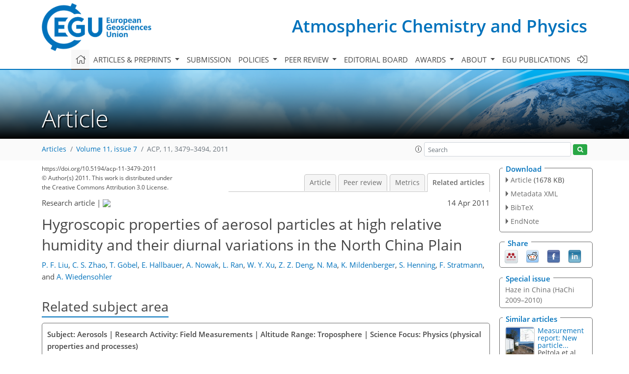

--- FILE ---
content_type: text/html
request_url: https://acp.copernicus.org/articles/11/3479/2011/acp-11-3479-2011-relations.html
body_size: 59864
content:
<!DOCTYPE html PUBLIC "-//W3C//DTD XHTML 1.0 Transitional//EN" "http://www.w3.org/TR/xhtml1/DTD/xhtml1-transitional.dtd">
<!--[if lt IE 7]>      <html xmlns="https://www.w3.org/1999/xhtml" xml:lang="en" lang="en" class="no-js lt-ie9 lt-ie8 lt-ie7 co-ui"> <![endif]-->
											<!--[if IE 7]>         <html  xmlns="https://www.w3.org/1999/xhtml" xml:lang="en" lang="en" class="no-js lt-ie9 lt-ie8 co-ui"> <![endif]-->
											<!--[if IE 8]>         <html xmlns="https://www.w3.org/1999/xhtml" xml:lang="en" lang="en" class="no-js lt-ie9 co-ui"> <![endif]-->
											<!--[if gt IE 8]><!--> <html xmlns="https://www.w3.org/1999/xhtml" xml:lang="en" lang="en" class="no-js co-ui"> <!--<![endif]--> 
											<!-- remove class no-js if js is available --><head>
                                                <!-- BEGIN_HEAD -->
                                                <meta http-equiv="Content-Type" content="text/html; charset=utf-8" />
                                                <meta charset="utf-8" />
                                                <meta name="viewport" content="width=device-width, initial-scale=1" />
                                                
                                                <meta name="theme-color" content="#000000" />
                                                <meta name="application-name" content="1" />
                                                <meta name="msapplication-TileColor" content="#FFFFFF" />
                                            <link rel="preconnect" crossorigin="" href="https://contentmanager.copernicus.org/" /><link rel="icon" size="16x16" href="https://www.atmospheric-chemistry-and-physics.net/favicon_copernicus_16x16_.ico" type="image/x-icon" /><link rel="icon" size="24x24" href="https://www.atmospheric-chemistry-and-physics.net/favicon_copernicus_24x24_.ico" type="image/x-icon" /><link rel="icon" size="32x32" href="https://www.atmospheric-chemistry-and-physics.net/favicon_copernicus_32x32_.ico" type="image/x-icon" /><link rel="icon" size="48x48" href="https://www.atmospheric-chemistry-and-physics.net/favicon_copernicus_48x48_.ico" type="image/x-icon" /><link rel="icon" size="64x64" href="https://www.atmospheric-chemistry-and-physics.net/favicon_copernicus_64x64_.ico" type="image/x-icon" /><link rel="icon" size="228x228" href="https://www.atmospheric-chemistry-and-physics.net/favicon_copernicus_228x228_.png" type="image/png-icon" /><link rel="icon" size="195x195" href="https://www.atmospheric-chemistry-and-physics.net/favicon_copernicus_195x195_.png" type="image/png-icon" /><link rel="icon" size="196x196" href="https://www.atmospheric-chemistry-and-physics.net/favicon_copernicus_196x196_.png" type="image/png-icon" /><link rel="icon" size="128x128" href="https://www.atmospheric-chemistry-and-physics.net/favicon_copernicus_128x128_.png" type="image/png-icon" /><link rel="icon" size="96x96" href="https://www.atmospheric-chemistry-and-physics.net/favicon_copernicus_96x96_.png" type="image/png-icon" /><link rel="apple-touch-icon-precomposed" size="180x180" href="https://www.atmospheric-chemistry-and-physics.net/favicon_copernicus_180x180_.png" type="image/png-icon" /><link rel="apple-touch-icon-precomposed" size="120x120" href="https://www.atmospheric-chemistry-and-physics.net/favicon_copernicus_120x120_.png" type="image/png-icon" /><link rel="apple-touch-icon-precomposed" size="152x152" href="https://www.atmospheric-chemistry-and-physics.net/favicon_copernicus_152x152_.png" type="image/png-icon" /><link rel="apple-touch-icon-precomposed" size="76x76" href="https://www.atmospheric-chemistry-and-physics.net/favicon_copernicus_76x76_.png" type="image/png-icon" /><link rel="apple-touch-icon-precomposed" size="57x57" href="https://www.atmospheric-chemistry-and-physics.net/favicon_copernicus_57x57_.ico" type="image/png-icon" /><link rel="apple-touch-icon-precomposed" size="144x144" href="https://www.atmospheric-chemistry-and-physics.net/favicon_copernicus_144x144_.png" type="image/png-icon" /><script type="text/javascript" src="https://cdn.copernicus.org/libraries/mustache/2.3.0/mustache.min.js"></script><script type="text/javascript" src="https://cdn.copernicus.org/libraries/jquery/1.11.1/jquery.min.js"></script><script type="text/javascript" src="https://cdn.copernicus.org/js/copernicus.min.js"></script><script type="text/javascript" src="https://cdn.copernicus.org/apps/htmlgenerator/js/htmlgenerator-v2.js"></script><script type="text/javascript" src="https://cdn.copernicus.org/libraries/photoswipe/4.1/photoswipe.min.js"></script><script type="text/javascript" src="https://cdn.copernicus.org/libraries/photoswipe/4.1/photoswipe-ui-default.min.js"></script><link rel="stylesheet" type="text/css" media="all" href="https://cdn.copernicus.org/libraries/dszparallexer/dzsparallaxer.css" /><script type="text/javascript" src="https://cdn.copernicus.org/libraries/dszparallexer/dzsparallaxer.js"></script><link rel="stylesheet" type="text/css" media="all" id="hasBootstrap" href="https://cdn.copernicus.org/libraries/bootstrap/current/css/bootstrap.min.css" /><link rel="stylesheet" type="text/css" media="all" href="https://cdn.copernicus.org/libraries/bootstrap/current/css/bootstrap-media.min.css" /><link rel="stylesheet" type="text/css" media="all" href="https://cdn.copernicus.org/libraries/bootstrap/current/css/bootstrap-grid.min.css" /><link rel="stylesheet" type="text/css" media="all" href="https://cdn.copernicus.org/libraries/bootstrap/current/css/bootstrap-reboot.min.css" /><script type="text/javascript" src="https://cdn.copernicus.org/libraries/bootstrap/current/js/popper.js"></script><script type="text/javascript" src="https://cdn.copernicus.org/libraries/bootstrap/current/js/bootstrap.min.js"></script><link rel="preconnect" crossorigin="" href="https://cdn.copernicus.org/" /><link rel="stylesheet" type="text/css" media="all" href="https://cdn.copernicus.org/libraries/unsemantic/unsemantic.min.css" /><link rel="stylesheet" type="text/css" media="all" href="https://cdn.copernicus.org/libraries/photoswipe/4.1/photoswipe.css" /><link rel="stylesheet" type="text/css" media="all" href="https://cdn.copernicus.org/libraries/photoswipe/4.1/dark-icon-skin/dark-icon-skin.css" /><link rel="stylesheet" type="text/css" media="all" href="https://cdn.copernicus.org/css/copernicus-min.css" /><link rel="stylesheet" type="text/css" media="all" href="https://cdn.copernicus.org/css/fontawesome.css" /><link rel="stylesheet" type="text/css" media="all" href="https://cdn.copernicus.org/fonts/FontAwesome/5.11.2_and_4.7.0/css/all.font.css" /><link rel="stylesheet" type="text/css" media="projection, handheld, screen, tty, tv, print" href="https://www.atmospheric-chemistry-and-physics.net/co_cms_font_open_sans_v_15.css" /><link rel="stylesheet" type="text/css" media="projection, handheld, screen, tty, tv, print" href="https://www.atmospheric-chemistry-and-physics.net/template_one_column_base_2023_202301261343_1676458272.css" /><link rel="stylesheet" type="text/css" media="print" href="https://www.atmospheric-chemistry-and-physics.net/template_one_column_base_print_2023_1674737524.css" /><script src="https://www.atmospheric-chemistry-and-physics.net/co_common.js" type="text/javascript">
</script><script src="https://www.atmospheric-chemistry-and-physics.net/co_auth_check.js" type="text/javascript">
</script><script src="https://www.atmospheric-chemistry-and-physics.net/onload_javascript_actions.js" type="text/javascript">
</script><script src="https://www.atmospheric-chemistry-and-physics.net/template-one-column_2023_1674737530.js" type="text/javascript">
</script><!-- END_HEAD --><meta name="global_projectID" content="10" /><meta name="global_pageID" content="297" /><meta name="global_pageIdentifier" content="home" /><meta name="global_moBaseURL" content="https://meetingorganizer.copernicus.org/" /><meta name="global_projectShortcut" content="ACP" /><meta name="global_projectDomain" content="https://www.atmospheric-chemistry-and-physics.net/" />
<title>ACP - Relations - Hygroscopic properties of aerosol particles at high relative humidity and their diurnal variations in the North China Plain</title>
<meta name="data-non-mobile-optimized-message" content="" /><script id="networker">
    window.isSafari = /^((?!chrome|android).)*safari/i.test(navigator.userAgent);

    /**
     *
     */
    function createToastsFunctionality() {
        const toastsWrapper = $('<div>')
                .attr('aria-live', 'polite')
                .attr('aria-atomic', 'true')
                .addClass('toasts-notifications-wrapper');
        $('body').append(toastsWrapper);
    }

    function isOS() {
        return [
                    'iPad Simulator',
                    'iPhone Simulator',
                    'iPod Simulator',
                    'iPad',
                    'iPhone',
                    'iPod'
                ].includes(navigator.platform)
                || (navigator.userAgent.includes("Mac") && "ontouchend" in document)
    }

    /**
     *
     * @param notificationContent
     */
    function addToast(notificationContent) {
        const toast = $('<div>').addClass('toast').attr('role', 'alert').attr('aria-live', 'assertive')
                .attr('aria-atomic', 'true').attr('data-autohide', 'false');
        const toastHeader = $('<div>').addClass('toast-header');
        const toastHeaderTitle = $('<strong>').addClass('mr-auto').html(notificationContent.title);
        const toastHeaderCloseButton = $('<button>').addClass('ml-2').addClass('mb-1').addClass('close').attr('type', 'button')
                .attr('data-dismiss', 'toast');
        const toastHeaderCloseIcon = $('<span>').attr('aria-hidden', 'true').html('&times;');

        let url = '';
        if (notificationContent.hasOwnProperty('url')) {
            url = notificationContent.url;
        } else {
            url = 'https://networker.copernicus.org/my-network';
        }
        const toastBody = $('<div>').addClass('toast-body').html('<a target="_blank" href="' + url + '">' + notificationContent.text + '</a>');
        $(toastHeaderCloseButton).append(toastHeaderCloseIcon);
        $(toastHeader).append(toastHeaderTitle);
        $(toastHeader).append(toastHeaderCloseButton);
        $(toast).append(toastHeader);
        $(toast).append(toastBody);

        $('.toasts-notifications-wrapper').append(toast);

        $('.toast').toast('show');
    }

    function coNetworker_sendUsersLocation(location, userHash, publicLabel, projectID, application) {

        if (templateHasBootstrap()) {
            createToastsFunctionality();
        }

        userHash = userHash || 'null';
        location = location || 'c_content_manager::getProjectTemplateMobileOpt';
        publicLabel = publicLabel || '';

        if (publicLabel === ''){
            publicLabel = location;
        }

        if (userHash !== null && userHash.length > 5) {
            try {
                if(typeof window.ws === 'undefined' || window.ws === null || !window.ws) {
                    window.ws = new WebSocket('wss://websockets.copernicus.org:8080');
                } else {
                    window.ws.close(1000);
                    window.ws = new WebSocket('wss://websockets.copernicus.org:8080');
                }
                const data = {
                    'type': 'status',
                    'action': 'start',
                    'data': {
                        'userIdentifier': userHash,
                        'projectID': projectID,
                        'coApp': application,
                        'location': location,
                        'publicLabel': publicLabel
                    }
                };
                if (window.ws === 1) {
                    window.ws.send(JSON.stringify(data));
                } else {
                    window.ws.onopen = function (msg) {
                        window.ws.send(JSON.stringify(data));
                        dispatchEvent(new CustomEvent('loadCommonNetworker'));
                    };

                    window.ws.onmessage = function (event) {
                        try {
                            const data = JSON.parse(event.data);

                            switch (data.type) {
                                case 'notification':
                                    const pushNotificationData = data.data;
                                    if (pushNotificationData.hasOwnProperty('user') && pushNotificationData.user.length > 5 && pushNotificationData.user === userHash) {
                                        window.showPushNotification(pushNotificationData);
                                    }
                                    break;
                            }
                        } catch (e) {
                            console.log(e);
                        }
                    }
                }
            } catch (e) {
                console.error(e);
            }

        }
    }

    window.showPushNotification = function (notificationContent) {
        showMessage(notificationContent);

        function showMessage(notificationContent){
            if (templateHasBootstrap()) {
                showBootstrapModal(notificationContent);
            }
        }

        function showBootstrapModal(notificationContent) {
            const randomId = getRandomInt(100,999);
            let modal = $('<div>').addClass('modal').attr('id', 'modal-notification' + randomId);
            let modalDialog = $('<div>').addClass('modal-dialog');
            let modalContent = $('<div>').addClass('modal-content');
            let modalBody = $('<div>').addClass('modal-body');
            let message = $('<div>').addClass('modal-push-message').html('<h3 class="mb-3">' + notificationContent.title + '</h3><p>' + notificationContent.text + '</p>');
            let buttonsWrapper = $('<div>').addClass('row');
            let buttonsWrapperCol = $('<div>').addClass('col-12').addClass('text-right');
            let buttonCancel = $('<button>').addClass('btn').addClass('btn-danger').addClass('mr-2').html('Cancel')
            let buttonSuccess = $('<button>').addClass('btn').addClass('btn-success').html('OK')

            $(buttonsWrapper).append(buttonsWrapperCol);
            $(buttonsWrapperCol).append(buttonCancel);
            $(buttonsWrapperCol).append(buttonSuccess);
            $(modalBody).append(message).append(buttonsWrapper);
            $(modalContent).append(modalBody);
            $(modalDialog).append(modalContent);
            $(modal).append(modalDialog);

            $(buttonCancel).on('click', (event) => {
                event.preventDefault();
                event.stopPropagation();
                event.stopImmediatePropagation();
                $(modal).modal('hide');
            });

            $(buttonSuccess).on('click', (event) => {
                event.preventDefault();
                event.stopPropagation();
                event.stopImmediatePropagation();
                $(modal).modal('hide');
                handleOnclickNotification(notificationContent);
            });
            $(modal).modal('show');

            setTimeout(() => {
                dispatchEvent(new CustomEvent('modalLoaded', {'detail': 'modal-notification' + randomId}));
            }, 1000);
        }

        window.addEventListener('modalLoaded', function (event) {
            setTimeout(() => {
                $('#' + event.detail).modal('hide');
            }, 9000);
        });

        function handleOnclickNotification(notificationContent) {
            if (notificationContent.hasOwnProperty('withConnect') && notificationContent.withConnect.length > 0) {
                acceptContactRequest(notificationContent);
            }

            if (notificationContent.hasOwnProperty('url')) {
                if (window.isSafari && isOS()) {
                    window.location.href = notificationContent.url;
                } else {
                    window.open(notificationContent.url, '_blank').focus();
                }
            } else {
                if (window.isSafari && isOS()) {
                    window.open('https://networker.copernicus.org/my-network', '_blank');
                } else {
                    window.open('https://networker.copernicus.org/my-network', '_blank').focus();
                }
            }
        }

        /**
         *
         * @param notificationContent
         */
        function acceptContactRequest(notificationContent) {
            const formData = new FormData();
            formData.append('r', notificationContent.userFrom);
            formData.append('a', 'a');

            $.ajax({
                url: 'https://networker.copernicus.org/handle-request-job',
                type: 'POST',
                data: formData,
                processData: false,
                contentType: false,
                xhrFields: {
                    withCredentials: true
                },
                beforeSend: function () {
                    $('.splash').fadeIn();
                    $('.lightbox').fadeIn();
                }
            })
                    .done(function (dataResponse) {
                        const data = JSON.parse(dataResponse);
                        let text = 'Please consider joining the text chat now.';
                        window.sendPushNotification({
                            title: window.userDataCommonNetworker.name + ' aims to chat with you.',
                            text: text,
                            user: data.message.userIdentifier,
                            url: notificationContent.url
                        });
                        $('.splash').fadeOut();
                        $('.lightbox').fadeOut();
                    })
                    .fail(function (error) {
                        $('.splash').fadeOut();
                        $('.lightbox').fadeOut();
                    });
        }
    }


    function templateHasBootstrap() {
        const bootstrap = document.getElementById('hasBootstrap');
        return bootstrap !== null && typeof bootstrap !== 'undefined';
    }

        coNetworker_sendUsersLocation();
    dispatchEvent(new CustomEvent('loadCommonNetworker'));

    function getRandomInt(min, max) {
        min = Math.ceil(min);
        max = Math.floor(max);
        return Math.floor(Math.random() * (max - min + 1)) + min;
    }
</script>

		<link rel="stylesheet" type="text/css" href="https://cdn.copernicus.org/libraries/photoswipe/4.1/dark-icon-skin/dark-icon-skin.css">
    <base href="/">

<link rel="stylesheet" type="text/css" href="https://cdn.copernicus.org/libraries/unsemantic/unsemantic.min.css">
<link rel="stylesheet" type="text/css" href="https://cdn.copernicus.org/libraries/jquery/1.11.1/ui/jquery-ui.min.css">
<link rel="stylesheet" type="text/css" href="https://cdn.copernicus.org/libraries/jquery/1.11.1/ui/jquery-ui-slider-pips.css">
<link rel="stylesheet" type="text/css" href="https://cdn.copernicus.org/libraries/photoswipe/4.1/photoswipe.css">
<link rel="stylesheet" type="text/css" href="https://cdn.copernicus.org/apps/htmlgenerator/css/htmlgenerator.css?v=1">
<meta name="citation_fulltext_world_readable" content="">
<meta name="citation_publisher" content="Copernicus GmbH"/>
<meta name="citation_title" content="Hygroscopic properties of aerosol particles at high relative humidity and their diurnal variations in the North China Plain"/>
<meta name="citation_abstract" content="&lt;p&gt;&lt;strong class=&quot;journal-contentHeaderColor&quot;&gt;Abstract.&lt;/strong&gt; The hygroscopic properties of submicron aerosol particles were determined at a suburban site (Wuqing) in the North China Plain among a cluster of cities during the period 17 July to 12 August, 2009. A High Humidity Tandem Differential Mobility Analyser (HH-TDMA) instrument was applied to measure the hygroscopic growth factor (GF) at 90%, 95% and 98.5% relative humidity (RH) for particles with dry diameters between 50 and 250 nm. The probability distribution of GF (GF-PDF) averaged over the period shows a distinct bimodal pattern, namely, a dominant more-hygroscopic (MH) group and a smaller nearly-hydrophobic (NH) group. The MH group particles were highly hygroscopic, and their GF was relatively constant during the period with average values of 1.54 ± 0.02, 1.81 ± 0.04 and 2.45 ± 0.07 at 90%, 95% and 98.5% RH (&lt;i&gt;D&lt;/i&gt;&lt;sub&gt;0&lt;/sub&gt; = 100 nm), respectively. The NH group particles grew very slightly when exposed to high RH, with GF values of 1.08 ± 0.02, 1.13 ± 0.06 and 1.24 ± 0.13 respectively at 90%, 95% and 98.5% RH (&lt;i&gt;D&lt;/i&gt;&lt;sub&gt;0&lt;/sub&gt; = 100 nm). The hygroscopic growth behaviours at different RHs were well represented by a single-parameter Köhler model. Thus, the calculation of GF as a function of RH and dry diameter could be facilitated by an empirical parameterization of κ as function of dry diameter. A strong diurnal pattern in number fraction of different hygroscopic groups was observed. The average number fraction of NH particles during the day was about 8%, while during the nighttime fractions up to 20% were reached. Correspondingly, the state of mixing in terms of water uptake varied significantly during a day. Simulations using a particle-resolved aerosol box model (PartMC-MOSAIC) suggest that the diurnal variations of aerosol hygroscopicity and mixing state were mainly caused by the evolution of the atmospheric mixing layer. The shallow nocturnal boundary layer during the night facilitated the accumulation of freshly emitted carbonaceous particles (mainly hydrophobic) near the surface while in the morning turbulence entrained the more aged and more hygroscopic particles from aloft and diluted the NH particles near the surface resulting in a decrease in the fraction of NH particles.&lt;/p&gt;"/>
    <meta name="citation_publication_date" content="2011/04/14"/>
    <meta name="citation_online_date" content="2011/04/14"/>
<meta name="citation_journal_title" content="Atmospheric Chemistry and Physics"/>
    <meta name="citation_volume" content="11"/>
    <meta name="citation_issue" content="7"/>
    <meta name="citation_issn" content="1680-7316"/>
<meta name="citation_doi" content="https://doi.org/10.5194/acp-11-3479-2011"/>
<meta name="citation_firstpage" content="3479"/>
<meta name="citation_lastpage" content="3494"/>
    <meta name="citation_author" content="Liu, P. F."/>
        <meta name="citation_author_institution" content="Department of Atmospheric and Oceanic Sciences, School of Physics, Peking University, Beijing, 100871, China"/>
    <meta name="citation_author" content="Zhao, C. S."/>
        <meta name="citation_author_institution" content="Department of Atmospheric and Oceanic Sciences, School of Physics, Peking University, Beijing, 100871, China"/>
    <meta name="citation_author" content="Göbel, T."/>
        <meta name="citation_author_institution" content="Institute for Tropospheric Research, Permoserstr. 15, 04318 Leipzig, Germany"/>
    <meta name="citation_author" content="Hallbauer, E."/>
        <meta name="citation_author_institution" content="Institute for Tropospheric Research, Permoserstr. 15, 04318 Leipzig, Germany"/>
    <meta name="citation_author" content="Nowak, A."/>
        <meta name="citation_author_institution" content="Institute for Tropospheric Research, Permoserstr. 15, 04318 Leipzig, Germany"/>
    <meta name="citation_author" content="Ran, L."/>
        <meta name="citation_author_institution" content="Department of Atmospheric and Oceanic Sciences, School of Physics, Peking University, Beijing, 100871, China"/>
    <meta name="citation_author" content="Xu, W. Y."/>
        <meta name="citation_author_institution" content="Department of Atmospheric and Oceanic Sciences, School of Physics, Peking University, Beijing, 100871, China"/>
    <meta name="citation_author" content="Deng, Z. Z."/>
        <meta name="citation_author_institution" content="Department of Atmospheric and Oceanic Sciences, School of Physics, Peking University, Beijing, 100871, China"/>
    <meta name="citation_author" content="Ma, N."/>
        <meta name="citation_author_institution" content="Department of Atmospheric and Oceanic Sciences, School of Physics, Peking University, Beijing, 100871, China"/>
    <meta name="citation_author" content="Mildenberger, K."/>
        <meta name="citation_author_institution" content="Institute for Tropospheric Research, Permoserstr. 15, 04318 Leipzig, Germany"/>
    <meta name="citation_author" content="Henning, S."/>
        <meta name="citation_author_institution" content="Institute for Tropospheric Research, Permoserstr. 15, 04318 Leipzig, Germany"/>
    <meta name="citation_author" content="Stratmann, F."/>
        <meta name="citation_author_institution" content="Institute for Tropospheric Research, Permoserstr. 15, 04318 Leipzig, Germany"/>
    <meta name="citation_author" content="Wiedensohler, A."/>
        <meta name="citation_author_institution" content="Institute for Tropospheric Research, Permoserstr. 15, 04318 Leipzig, Germany"/>

    <meta name="citation_reference" content="Albrecht, B. A.: Aerosols, cloud microphysics, and fractional cloudiness, Science, 245, 1227–1230, 1989.">
    <meta name="citation_reference" content="Charlson, R. J., Schwartz, S. E., Hales, J. M., Cess, R. D., Coakley Jr., J. A., Hansen, J. E., and Hofmann, D. J.: Climate forcing by anthropogenic aerosols, Science, 255, 423–430, https://doi.org/10.1126/science.255.5043.423, 1992.">
    <meta name="citation_reference" content="Cheng, Y. F., Wiedensohler, A., Eichler, H., Heintzenberg, J., Tesche, M., Ansmann, A., Wendisch, M., Su, H., Althausen, D., Herrmann, H., Gnauk, T., Brüggemann, E., Hu, M., and Zhang, Y. H.: Relative humidity dependence of aerosol optical properties and direct radiative forcing in the surface boundary layer at Xinken in Pearl River Delta of China: An observation based numerical study, Atmos. Environ., 42, 6373–6397, 2008.">
    <meta name="citation_reference" content="Deng, Z. Z., Zhao, C. S., Zhang, Q., Huang, M. Y., and Ma, X. C.: Statistical analysis of microphysical properties and the parameterization of effective radius of warm clouds in Beijing area, Atmos. Res., 93, 888–896, 2009.">
    <meta name="citation_reference" content="Deng, Z. Z., Zhao, C. S., Ma, N., Liu, P. F., Ran, L., Xu, W. Y., Chen, J., Liang, Z., Liang, S., Huang, M. Y., Ma, X. C., Zhang, Q., Quan, J. N., Yan, P., Henning, S., Mildenberger, K., Sommerhage, E., Schäfer, M., Stratmann, F., and Wiedensohler, A.: Size-resolved and bulk activation properties of aerosols in the North China plain: the importance of aerosol size distribution in the prediction of CCN number concentration, Atmos. Chem. Phys. Discuss., 11, 1333–1366, https://doi.org/10.5194/acpd-11-1333-2011, 2011.">
    <meta name="citation_reference" content="Eichler, H., Cheng, Y. F., Birmili, W., Nowak, A., Wiedensohler, A., Brüggemann, E., Gnauk, T., Herrmann, H., Althausen, D., Ansmann, A., Engelmann, R., Tesche, M., Wendisch, M., Zhang, Y. H., Hu, M., Liu, S., and Zeng, L. M.: Hygroscopic properties and extinction of aerosol particles at ambient relative humidity in south-eastern China, Atmos. Environ., 42, 6321–6334, 2008.">
    <meta name="citation_reference" content="Göbel, T., Hallbauer, E., Nowak, A., Henning, S., Mildenberger, K., Nekat, B., Ran, L., Liu, P. F., Deng, Z. Z., Ma, N, Zhao, C. S., Covert, D. S., Wiedensohler, A.: Hygroscopic properties of the atmospheric aerosol at high relative humidities from 90 to 99{%} determined over the North China Plain during two seasons and its dependency on air mass Origin, Atmos. Chem. Phys. Discuss., in preparation, 2011.">
    <meta name="citation_reference" content="Gysel, M., Crosier, J., Topping, D. O., Whitehead, J. D., Bower, K. N., Cubison, M. J., Williams, P. I., Flynn, M. J., McFiggans, G. B., and Coe, H.: Closure study between chemical composition and hygroscopic growth of aerosol particles during TORCH2, Atmos. Chem. Phys., 7, 6131–6144, https://doi.org/10.5194/acp-7-6131-2007, 2007.">
    <meta name="citation_reference" content="Gysel, M., McFiggans, G. B., and Coe, H.: Inversion of tandem differential mobility analyzer (TDMA) measurements, J. Aerosol Sci., 40, 134–151, https://doi.org/10.1016/j.jaerosci.2008.07.013, 2009.">
    <meta name="citation_reference" content="Hennig, T., Massling, A., Brechtel, F. J., and Wiedensohler, A.: A tandem DMA for highly temperature-stabilized hygroscopic particle growth measurements between 90{} relative humidity, J. Aerosol Sci., 36, 1210–1223, https://doi.org/10.1016/j.jaerosci.2005.01.005, 2005.">
    <meta name="citation_reference" content="Hong, S.-Y., Noh, Y., and Dudhia, J.: A new vertical diffusion package with an explicit treatment of entrainment processes, Mon. Weather Rev., 134, 2318–2341, https://doi.org/10.1175/MWR3199.1, 2006.">
    <meta name="citation_reference" content="Jacobson, M. Z.: Strong radiative heating due to the mixing state of black carbon in atmospheric aerosols, Nature, 409, 695–697, 2001.">
    <meta name="citation_reference" content="Köhler, H.: The nucleus in and the growth of hygroscopic droplet, Trans. Faraday Soc., 32, 1152–1161, https://doi.org/10.1039/TF9363201152, 1936.">
    <meta name="citation_reference" content="Lance, S.: Quantifying compositional impacts of ambient aerosol on cloud droplet formation, PhD thesis, School of Earth and Atmospheric Sciences, Georgia Institute of Technology, Atlanta, 166 pp., 2007.">
    <meta name="citation_reference" content="Leitte, A. M., Schlink, U., Herbarth, O., Wiedensohler, A., Pan, X.-C., Hu, M., Richter, M., Wehner, B., Tuch, T., Wu, Z., Yang, M., Liu, L., Breitner, S., Cyrys, J., Peters, A., Wichmann, H. E., and Franck, U.: Size-segregated particle number concentrations and respiratory emergency room visits in Beijing, China, Environ. Health Perspect., 119, 508–513, https://doi.org/10.1289/ehp.1002203, 2011.">
    <meta name="citation_reference" content="Liu, P. F., Zhao, C. S., Zhang, Q., Deng, Z. Z., Huang, M. Y., Ma, X. C., and Tie, X. X.: Aircraft study of aerosol vertical distributions over Beijing and their optical properties, Tellus B, 61, 756–767, https://doi.org/10.1111/j.1600-0889.2009.00440.x, 2009.">
    <meta name="citation_reference" content="Low, R. D. H.: A generalized equation for the solution effect in droplet growth, J. Atmos. Sci., 26, 608–611, 1969.">
    <meta name="citation_reference" content="Ma, N., Zhao, C. S., Nowak, A., Müller, T., Pfeifer, S., Cheng, Y. F., Deng, Z. Z., Liu, P. F., Xu, W. Y., Ran, L., Yan, P., Göbel, T., Hallbauer, E., Mildenberger, K., Henning, S., Yu, J., Cheng, L. L., Zhou, X. J., Stratmann, F., and Wiedensohler, A.: Aerosol optical properties in the North China Plain during HaChi campaign: an in-situ optical closure study, Atmos. Chem. Phys. Discuss., 11, 9567–9605, https://doi.org/10.5194/acpd-11-9567-2011, 2011.">
    <meta name="citation_reference" content="Massling, A., Stock, M., Wehner, B., Wu, Z. J., Hu, M., Brüggemann, E., Gnauk, T., Herrmann, H., and Wiedensohler, A.: Size segregated water uptake of the urban submicrometer aerosol in Beijing, Atmos. Environ., 43, 1578–1589, 2009.">
    <meta name="citation_reference" content="Menon, S., Hansen, J., Nazarenko, L., and Luo, Y.: Climate effects of black carbon aerosols in China and India, Science, 297, 2250–2253, https://doi.org/10.1126/science.1075159, 2002.">
    <meta name="citation_reference" content="Meier, J., Wehner, B., Massling, A., Birmili, W., Nowak, A., Gnauk, T., Brüggemann, E., Herrmann, H., Min, H., and Wiedensohler, A.: Hygroscopic growth of urban aerosol particles in Beijing (China) during wintertime: A comparison of three experimental methods, Atmos. Chem. Phys., 9, 6865–6880, https://doi.org/10.5194/acp-9-6865-2009, 2009.">
    <meta name="citation_reference" content="Mildenberger, K., Henning, S., Nowak, A., Sommerhage, E., Schäfer, M., Hallbauer, E., Göbel, T., Nekat, B., van Pinxteren, D., Deng, Z. Z., Liu, P. F., Ma, N., Zhao, C. S., Herrmann, H., Wiedensohler, A., and Stratmann, F.: A hygroscopicity closure study for atmospheric aerosol particles in the North China Plain, Atmos. Chem. Phys. Discuss., in preparation, 2011.">
    <meta name="citation_reference" content="Moffet, R. C. and Prather, K. A.: In-situ measurements of the mixing state and optical properties of soot with implications for radiative forcing estimates, P. Natl. Acad. Sci. USA, 106, 11872–11877, https://doi.org/10.1073/pnas.0900040106, 2009.">
    <meta name="citation_reference" content="Oshima, N., Koike, M., Zhang, Y., Kondo, Y., Moteki, N., Takegawa, N., and Miyazaki, Y.: Aging of black carbon in outflow from anthropogenic sources using a mixing state resolved model: Model development and evaluation, J. Geophys. Res., 114, D06210, https://doi.org/10.1029/2008jd010680, 2009.">
    <meta name="citation_reference" content="Petters, M. D. and Kreidenweis, S. M.: A single parameter representation of hygroscopic growth and cloud condensation nucleus activity, Atmos. Chem. Phys., 7, 1961–1971, https://doi.org/10.5194/acp-7-1961-2007, 2007.">
    <meta name="citation_reference" content="Petters, M. D., Prenni, A. J., Kreidenweis, S. M., DeMott, P. J., Matsunaga, A., Lim, Y. B., and Ziemann, P. J.: Chemical aging and the hydrophobic-to-hydrophilic conversion of carbonaceous aerosol, Geophys. Res. Lett., 33, L24806, https://doi.org/10.1029/2006GL027249, 2006.">
    <meta name="citation_reference" content="Petters, M. D., Wex, H., Carrico, C. M., Hallbauer, E., Massling, A., McMeeking, G. R., Poulain, L., Wu, Z., Kreidenweis, S. M., and Stratmann, F.: Towards closing the gap between hygroscopic growth and activation for secondary organic aerosol: Part 2 theoretical approaches, Atmos. Chem. Phys., 9, 3999–4009, https://doi.org/10.5194/acp-9-3999-2009, 2009.">
    <meta name="citation_reference" content="Pratt, K. A. and Prather, K. A.: Aircraft measurements of vertical profiles of aerosol mixing states, J. Geophys. Res., 115, D11305, https://doi.org/10.1029/2009jd013150, 2010.">
    <meta name="citation_reference" content="Rader, D. J. and McMurry, P. H.: Application of the tandem differential mobility analyser to studies of droplet growth or evaporation, J. Aerosol Sci., 17, 771–787, 1986.">
    <meta name="citation_reference" content="Riemer, N., West, M., Zaveri, R. A., and Easter, R. C.: Simulating the evolution of soot mixing state with a particle-resolved aerosol model, J. Geophys. Res., 114, D09202, https://doi.org/10.1029/2008jd011073, 2009.">
    <meta name="citation_reference" content="Riemer, N., West, M., Zaveri, R., and Easter, R.: Estimating black carbon aging time-scales with a particle-resolved aerosol model, J. Aerosol Sci., 41, 143–158, 2010.">
    <meta name="citation_reference" content="Rissler, J., Vestin, A., Swietlicki, E., Fisch, G., Zhou, J., Artaxo, P., and Andreae, M. O.: Size distribution and hygroscopic properties of aerosol particles from dry-season biomass burning in Amazonia, Atmos. Chem. Phys., 6, 471–491, https://doi.org/10.5194/acp-6-471-2006, 2006.">
    <meta name="citation_reference" content="Rissler, J., Svenningsson, B., Fors, E. O., Bilde, M., and Swietlicki, E.: An evaluation and comparison of cloud condensation nucleus activity models: Predicting particle critical saturation from growth at subsaturation, J. Geophys. Res., 115, D22208, https://doi.org/10.1029/2010jd014391, 2010.">
    <meta name="citation_reference" content="Rose, D., Gunthe, S. S., Su, H., Garland, R. M., Yang, H., Berghof, M., Cheng, Y. F., Wehner, B., Achtert, P., Nowak, A., Wiedensohler, A., Takegawa, N., Kondo, Y., Hu, M., Zhang, Y., Andreae, M. O., and Pöschl, U.: Cloud condensation nuclei in polluted air and biomass burning smoke near the mega-city Guangzhou, China – Part 2: Size-resolved aerosol chemical composition, diurnal cycles, and externally mixed weakly CCN-active soot particles, Atmos. Chem. Phys., 11, 2817–2836, https://doi.org/10.5194/acp-11-2817-2011, 2011.">
    <meta name="citation_reference" content="Sjogren, S., Gysel, M., Weingartner, E., Alfarra, M. R., Duplissy, J., Cozic, J., Crosier, J., Coe, H., and Baltensperger, U.: Hygroscopicity of the submicrometer aerosol at the high-alpine site Jungfraujoch, 3580 m a.s.L., Switzerland, Atmos. Chem. Phys., 8, 5715–5729, https://doi.org/10.5194/acp-8-5715-2008, 2008.">
    <meta name="citation_reference" content="Skamarock, W. C., Klemp, J. B., Dudhia, J., Gill, D. O., Barker, D. M., Wang, W., and Powers, J. G.: A Description of the Advanced Research WRF Version 2, Tech. Rep. NCAR/TN-468+STR, NCAR, 2005.">
    <meta name="citation_reference" content="Su, H., Rose, D., Cheng, Y. F., Gunthe, S. S., Massling, A., Stock, M., Wiedensohler, A., Andreae, M. O., and Pöschl, U.: Hygroscopicity distribution concept for measurement data analysis and modeling of aerosol particle mixing state with regard to hygroscopic growth and CCN activation, Atmos. Chem. Phys., 10, 7489–7503, https://doi.org/10.5194/acp-10-7489-2010, 2010.">
    <meta name="citation_reference" content="Svenningsson, B., Hansson, H.-C., Wiedensohler, A., Noone, K., Ogren, J., Hallberg, A., and Colvile, R.: Hygroscopic growth of aerosol particles and its influence on nucleation scavenging in cloud: Experimental results from Kleiner Feldberg, J. Atmos. Chem., 19, 129–152, 1994.">
    <meta name="citation_reference" content="Swietlicki, E., Zhou, J., Berg, O. H., Martinsson, B. G., Frank, G., Cederfelt, S.-I., Dusek, U., Berner, A., Birmili, W., Wiedensohler, A., Yuskiewicz, B., and Bower, K. N.: A closure study of sub-micrometer aerosol particle hygroscopic behaviour, Atmos. Res., 50, 205–240, 1999.">
    <meta name="citation_reference" content="Swietlicki, E., Hansson, H.-C., Hämeri, K., Svenningsson, B., Massling, A., McFiggans, G., McMurry, P. H., Petäjä, T., Tunved, P., Gysel, M., Topping, D., Weingartner, E., Baltensperger, U., Rissler, J., Wiedensohler, A., and Kulmala, M.: Hygroscopic properties of submicrometer atmospheric aerosol particles measured with H-TDMA instruments in various environments: a review, Tellus B, 60, 432–469, 2008.">
    <meta name="citation_reference" content="Topping, D. O., McFiggans, G. B., and Coe, H.: A curved multi-component aerosol hygroscopicity model framework: Part 1-Inorganic compounds, Atmos. Chem. Phys., 5, 1205-1222, https://doi.org/10.5194/acp-5-1205-2005, 2005a.">
    <meta name="citation_reference" content="Topping, D. O., McFiggans, G. B., and Coe, H.: A curved multi-component aerosol hygroscopicity model framework: Part 2-Including organic compounds, Atmos. Chem. Phys., 5, 1223-1242, https://doi.org/10.5194/acp-5-1223-2005, 2005b.">
    <meta name="citation_reference" content="Tuch, T. M., Haudek, A., Müller, T., Nowak, A., Wex, H., and Wiedensohler, A.: Design and performance of an automatic regenerating adsorption aerosol dryer for continuous operation at monitoring sites, Atmos. Meas. Tech., 2, 417–422, https://doi.org/10.5194/amt-2-417-2009, 2009.">
    <meta name="citation_reference" content="Twomey, S.: Pollution and the planetary albedo, Atmos. Environ., 8, 1251-1256, 1974.">
    <meta name="citation_reference" content="Wehner, B., Wiedensohler, A., Tuch, T. M., Wu, Z. J., Hu, M., Slanina, J., and Kiang, C. S.: Variability of the aerosol number size distribution in Beijing, China: New particle formation, dust storms, and high continental background, Geophys. Res. Lett., 31, L22108, https://doi.org/10.1029/2004gl021596, 2004.">
    <meta name="citation_reference" content="Wehner, B., Birmili, W., Ditas, F., Wu, Z., Hu, M., Liu, X., Mao, J., Sugimoto, N., and Wiedensohler, A.: Relationships between submicrometer particulate air pollution and air mass history in Beijing, China, 2004-2006, Atmos. Chem. Phys., 8, 6155–6168, https://doi.org/10.5194/acp-8-6155-2008, 2008.">
    <meta name="citation_reference" content="Wex, H., Hennig, T., Salma, I., Ocskay, R., Kiselev, A., Henning, S., Massling, A., Wiedensohler, A., and Stratmann, F.: Hygroscopic growth and measured and modeled critical super-saturations of an atmospheric HULIS sample, Geophys. Res. Lett., 34, L02818, https://doi.org/10.1029/2006gl028260, 2007.">
    <meta name="citation_reference" content="Wex, H., Petters, M. D., Carrico, C. M., Hallbauer, E., Massling, A., McMeeking, G. R., Poulain, L., Wu, Z., Kreidenweis, S. M., and Stratmann, F.: Towards closing the gap between hygroscopic growth and activation for secondary organic aerosol: Part 1 evidence from measurements, Atmos. Chem. Phys., 9, 3987–3997, https://doi.org/10.5194/acp-9-3987-2009, 2009.">
    <meta name="citation_reference" content="Young, K. C. and Warren, A. J.: A reexamination of the derivation of the equilibrium supersaturation curve for soluble particles, J. Atmos. Sci., 49, 1138–1143, 1992.">
    <meta name="citation_reference" content="Zaveri, R. A., Easter, R. C., Fast, J. D., and Peters, L. K.: Model for simulating aerosol interactions and chemistry (MOSAIC), J. Geophys. Res., 113, D13204, https://doi.org/10.1029/2007jd008782, 2008.">
    <meta name="citation_reference" content="Zhang, R., Khalizov, A. F., Pagels, J., Zhang, D., Xue, H., and McMurry, P. H.: Variability in morphology, hygroscopicity, and optical properties of soot aerosols during atmospheric processing, P. Natl. Acad. Sci. USA, 105, 10291–10296, 2008.">
    <meta name="citation_reference" content="Zhang, Q. H., Zhang, J. P., and Xue, H. W.: The challenge of improving visibility in Beijing, Atmos. Chem. Phys., 10, 7821–7827, https://doi.org/10.5194/acp-10-7821-2010, 2010.">
    <meta name="citation_reference" content="Zhao, C., Tie, X., Brasseur, G., Noone, K. J., Nakajima, T., Zhang, Q., Zhang, R., Huang, M., Duan, Y., Li, G., and Ishizaka, Y.: Aircraft measurements of cloud droplet spectral dispersion and implications for indirect aerosol radiative forcing, Geophys. Res. Lett., 33, L16809, https://doi.org/10.1029/2006gl026653, 2006a.">
    <meta name="citation_reference" content="Zhao, C., Tie, X., and Lin, Y.: A possible positive feedback of reduction of precipitation and increase in aerosols over Eastern Central China, Geophys. Res. Lett., 33, L11814, https://doi.org/10.1029/2006gl025959, 2006b.">
    <meta name="citation_pdf_url" content="https://acp.copernicus.org/articles/11/3479/2011/acp-11-3479-2011.pdf"/>
<meta name="citation_xml_url" content="https://acp.copernicus.org/articles/11/3479/2011/acp-11-3479-2011.xml"/>
    <meta name="fulltext_pdf" content="https://acp.copernicus.org/articles/11/3479/2011/acp-11-3479-2011.pdf"/>
<meta name="citation_language" content="English"/>
<meta name="libraryUrl" content="https://acp.copernicus.org/articles/"/>






<link rel="icon" href="https://www.atmospheric-chemistry-and-physics.net/favicon.ico" type="image/x-icon"/>






    <script type="text/javascript" src="https://cdn.copernicus.org/libraries/jquery/1.11.1/ui/jquery-ui.min.js"></script>
<script type="text/javascript" src="https://cdn.copernicus.org/libraries/jquery/1.11.1/ui/jquery-ui-slider-pips.js"></script>
<script type="text/javascript" src="https://cdn.copernicus.org/libraries/jquery/1.11.1/ui/template_jquery-ui-touch.min.js"></script>
<script type="text/javascript" src="https://cdn.copernicus.org/js/respond.js"></script>
<script type="text/javascript" src="https://cdn.copernicus.org/libraries/highstock/2.0.4/highstock.js"></script>
<script type="text/javascript" src="https://cdn.copernicus.org/apps/htmlgenerator/js/CoPublisher.js"></script>
<script type="text/x-mathjax-config">
MathJax.Hub.Config({
"HTML-CSS": { fonts: ["TeX"] ,linebreaks: { automatic: true, width: "90% container" } }
});
</script>
<script type="text/javascript" async  src="https://cdnjs.cloudflare.com/ajax/libs/mathjax/2.7.5/MathJax.js?config=MML_HTMLorMML-full"></script>

<script type="text/javascript" src="https://cdn.copernicus.org/libraries/photoswipe/4.1/photoswipe-ui-default.min.js"></script>
<script type="text/javascript" src="https://cdn.copernicus.org/libraries/photoswipe/4.1/photoswipe.min.js"></script>


		<script type="text/javascript">
			/* <![CDATA[ */
			 
			/* ]]> */
		</script>

		<style type="text/css">
			.top_menu { margin-right: 0!important; }
			
		</style>
	</head><body><header id="printheader" class="d-none d-print-block container">

    <img src="https://www.atmospheric-chemistry-and-physics.net/graphic_egu_claim_logo_blue.png" alt="" style="width: 508px; height: 223px;" />

</header>

<header class="d-print-none mb-n3 version-2023">

    <div class="container">

        <div class="row no-gutters mr-0 ml-0 align-items-center header-wrapper mb-lg-3">

            <div class="col-auto pr-3">

                <div class="layout__moodboard-logo-year-container">

                    <a class="layout__moodboard-logo-link" target="_blank" href="http://www.egu.eu">

                    <div class="layout__moodboard-logo">

                        <img src="https://www.atmospheric-chemistry-and-physics.net/graphic_egu_claim_logo_blue.png" alt="" style="width: 508px; height: 223px;" />

                    </div>

                    </a>

                </div>

            </div>

            <div class="d-none d-lg-block col text-md-right layout__title-desktop">

                <div class="layout__m-location-and-time">

                    <a class="moodboard-title-link" href="https://www.atmospheric-chemistry-and-physics.net/">

                    Atmospheric Chemistry and Physics

                    </a>

                </div>

            </div>

            <div class="d-none d-md-block d-lg-none col text-md-right layout__title-tablet">

                <div class="layout__m-location-and-time">

                    <a class="moodboard-title-link" href="https://www.atmospheric-chemistry-and-physics.net/">

                    Atmospheric Chemistry and Physics

                    </a>

                </div>

            </div>

            <div class="col layout__m-location-and-time-mobile d-md-none text-center layout__title-mobile">

                <a class="moodboard-title-link" href="https://www.atmospheric-chemistry-and-physics.net/">

                ACP

                </a>

            </div>

            <!-- End Logo -->

            <div class="col-auto text-right">

                <button class="navbar-toggler light mx-auto mr-sm-0" type="button" data-toggle="collapse" data-target="#navbar_menu" aria-controls="navbar_menu" aria-expanded="false" aria-label="Toggle navigation">

                    <span class="navbar-toggler-icon light"></span>

                </button>

            </div>

            <!-- Topbar -->

            <div class="topbar d-print-none">

                <!-- <iframe
				frameborder="0"
				id="co_auth_check_authiframecontainer"
				style="width: 179px; height: 57px; margin: 0; margin-bottom: 5px; margin-left: 10px; margin-top: -15px; padding: 0; border: none; overflow: hidden; background-color: transparent; display: none;"
				src=""></iframe> -->

            </div>

            <!-- End Topbar -->

        </div>

    </div>

    <div class="banner-navigation-breadcrumbs-wrapper">

        <div id="navigation">

            <nav class="container navbar navbar-expand-lg navbar-light"><!-- Logo -->

                <div class="collapse navbar-collapse CMSCONTAINER" id="navbar_menu">

                <div id="cmsbox_126167" class="cmsbox navbar-collapse"><button style="display: none;" class="navbar-toggler navigation-extended-toggle-button" type="button" data-toggle="collapse" data-target="#navbar_menu" aria-controls="navbarSupportedContent" aria-expanded="false" aria-label="Toggle navigation">
    <span class="navbar-toggler-icon"></span>
</button>
<div class="navbar-collapse CMSCONTAINER collapse show" id="navbarSupportedContent">
            <ul class="navbar-nav mr-auto no-styling">
                    <li class="nav-item  ">
                        <a target="_parent" class="nav-link active "  href="https://www.atmospheric-chemistry-and-physics.net/home.html"><i class='fal fa-home fa-lg' title='Home'></i></a>
                </li>
                    <li class="nav-item  megamenu ">
                        <a target="_self" class="nav-link dropdown-toggle  "  href="#" id="navbarDropdown10845" role="button" data-toggle="dropdown" aria-haspopup="true" aria-expanded="false">Articles & preprints
                            <span class="caret"></span></a>
                        <div class="dropdown-menu  level-1 " aria-labelledby="navbarDropdown10845">
                            <div class="container">
                                <div class="row">
                                <div class="col-md-12 col-lg-4 col-sm-12">
                                            <div class="dropdown-header">Recent</div>
                                        <div class="dropdown-item level-2  " style="list-style: none">
                                            <a   target="_parent" class="" href="https://acp.copernicus.org/">Recent papers</a>
                                    </div>
                                            <div class="dropdown-header">Highlights</div>
                                        <div class="dropdown-item level-2  " style="list-style: none">
                                            <a   target="_parent" class="" href="https://acp.copernicus.org/acp_letters.html">ACP Letters</a>
                                    </div>
                                        <div class="dropdown-item level-2  " style="list-style: none">
                                            <a   target="_parent" class="" href="https://acp.copernicus.org/editors_choice.html">Editor's choice</a>
                                    </div>
                                        <div class="dropdown-item level-2  " style="list-style: none">
                                            <a   target="_parent" class="" href="https://acp.copernicus.org/opinion.html">Opinions</a>
                                    </div>
                                            <div class="dropdown-header">Regular articles</div>
                                        <div class="dropdown-item level-2  " style="list-style: none">
                                            <a   target="_parent" class="" href="https://acp.copernicus.org/research_article.html">Research articles</a>
                                    </div>
                                        <div class="dropdown-item level-2  " style="list-style: none">
                                            <a   target="_parent" class="" href="https://acp.copernicus.org/review_article.html">Review articles</a>
                                    </div>
                                        <div class="dropdown-item level-2  " style="list-style: none">
                                            <a   target="_parent" class="" href="https://acp.copernicus.org/measurement_report.html">Measurement reports</a>
                                    </div>
                                        <div class="dropdown-item level-2  " style="list-style: none">
                                            <a   target="_parent" class="" href="https://acp.copernicus.org/technical_note.html">Technical notes</a>
                                    </div>
                                            </div>
                                            <div class="col-md-12 col-lg-4 col-sm-12">
                                            <div class="dropdown-header">Special issues</div>
                                        <div class="dropdown-item level-2  " style="list-style: none">
                                            <a   target="_parent" class="" href="https://acp.copernicus.org/special_issue_overview.html">SI overview articles</a>
                                    </div>
                                        <div class="dropdown-item level-2  " style="list-style: none">
                                            <a   target="_parent" class="" href="https://acp.copernicus.org/special_issues.html">Published SIs</a>
                                    </div>
                                        <div class="dropdown-item level-2  " style="list-style: none">
                                            <a   target="_parent" class="" href="https://www.atmospheric-chemistry-and-physics.net/articles_and_preprints/scheduled_sis.html">Scheduled SIs</a>
                                    </div>
                                        <div class="dropdown-item level-2  " style="list-style: none">
                                            <a   target="_parent" class="" href="https://www.atmospheric-chemistry-and-physics.net/articles_and_preprints/how_to_apply_for_an_si.html">How to apply for an SI</a>
                                    </div>
                                            <div class="dropdown-header">Collections</div>
                                        <div class="dropdown-item level-2  " style="list-style: none">
                                            <a   target="_parent" class="" href="https://www.atmospheric-chemistry-and-physics.net/articles_and_preprints/how_to_add_an_article_to_a_collection.html">How to add an article to a collection</a>
                                    </div>
                                            <div class="dropdown-header">EGU Compilations</div>
                                        <div class="dropdown-item level-2  " style="list-style: none">
                                            <a   target="_blank" class="" href="https://egu-letters.net/">EGU Letters</a>
                                    </div>
                                        <div class="dropdown-item level-2  " style="list-style: none">
                                            <a   target="_blank" class="" href="https://encyclopedia-of-geosciences.net/">Encyclopedia of Geosciences</a>
                                    </div>
                                        <div class="dropdown-item level-2  " style="list-style: none">
                                            <a   target="_blank" class="" href="https://egusphere.net/">EGUsphere</a>
                                    </div>
                                            </div>
                                            <div class="col-md-12 col-lg-4 col-sm-12">
                                            <div class="dropdown-header">Alerts</div>
                                        <div class="dropdown-item level-2  " style="list-style: none">
                                            <a   target="_parent" class="" href="https://www.atmospheric-chemistry-and-physics.net/articles_and_preprints/subscribe_to_alerts.html">Subscribe to alerts</a>
                                    </div>
                                </div>
                                </div>
                            </div>
                        </div>
                </li>
                    <li class="nav-item  ">
                        <a target="_parent" class="nav-link  "  href="https://www.atmospheric-chemistry-and-physics.net/submission.html">Submission</a>
                </li>
                    <li class="nav-item  dropdown ">
                        <a target="_self" class="nav-link dropdown-toggle  "  href="#" id="navbarDropdown10849" role="button" data-toggle="dropdown" aria-haspopup="true" aria-expanded="false">Policies
                            <span class="caret"></span></a>
                        <div class="dropdown-menu  level-1 " aria-labelledby="navbarDropdown10849">
                            <div >
                                <div >
                                <div class="col-md-12 col-lg-12 col-sm-12">
                                        <div class="dropdown-item level-2  " style="list-style: none">
                                            <a   target="_parent" class="" href="https://www.atmospheric-chemistry-and-physics.net/policies/licence_and_copyright.html">Licence & copyright</a>
                                    </div>
                                        <div class="dropdown-item level-2  " style="list-style: none">
                                            <a   target="_parent" class="" href="https://www.atmospheric-chemistry-and-physics.net/policies/general_terms.html">General terms</a>
                                    </div>
                                        <div class="dropdown-item level-2  " style="list-style: none">
                                            <a   target="_parent" class="" href="https://www.atmospheric-chemistry-and-physics.net/policies/guidelines_for_authors.html">Guidelines for authors</a>
                                    </div>
                                        <div class="dropdown-item level-2  " style="list-style: none">
                                            <a   target="_parent" class="" href="https://www.atmospheric-chemistry-and-physics.net/policies/guidelines_for_editors.html">Guidelines for editors</a>
                                    </div>
                                        <div class="dropdown-item level-2  " style="list-style: none">
                                            <a   target="_parent" class="" href="https://www.atmospheric-chemistry-and-physics.net/policies/publication_policy.html">Publication policy</a>
                                    </div>
                                        <div class="dropdown-item level-2  " style="list-style: none">
                                            <a   target="_parent" class="" href="https://www.atmospheric-chemistry-and-physics.net/policies/ai_policy.html">AI policy</a>
                                    </div>
                                        <div class="dropdown-item level-2  " style="list-style: none">
                                            <a   target="_parent" class="" href="https://www.atmospheric-chemistry-and-physics.net/policies/data_policy.html">Data policy</a>
                                    </div>
                                        <div class="dropdown-item level-2  " style="list-style: none">
                                            <a   target="_parent" class="" href="https://www.atmospheric-chemistry-and-physics.net/policies/publication_ethics.html">Publication ethics</a>
                                    </div>
                                        <div class="dropdown-item level-2  " style="list-style: none">
                                            <a   target="_parent" class="" href="https://www.atmospheric-chemistry-and-physics.net/policies/inclusivity_in_global_research.html">Inclusivity in global research</a>
                                    </div>
                                        <div class="dropdown-item level-2  " style="list-style: none">
                                            <a   target="_parent" class="" href="https://www.atmospheric-chemistry-and-physics.net/policies/competing_interests_policy.html">Competing interests policy</a>
                                    </div>
                                        <div class="dropdown-item level-2  " style="list-style: none">
                                            <a   target="_parent" class="" href="https://www.atmospheric-chemistry-and-physics.net/policies/appeals_and_complaints.html">Appeals & complaints</a>
                                    </div>
                                        <div class="dropdown-item level-2  " style="list-style: none">
                                            <a   target="_parent" class="" href="https://www.atmospheric-chemistry-and-physics.net/policies/proofreading_guidelines.html">Proofreading guidelines</a>
                                    </div>
                                        <div class="dropdown-item level-2  " style="list-style: none">
                                            <a   target="_parent" class="" href="https://www.atmospheric-chemistry-and-physics.net/policies/obligations_for_authors.html">Obligations for authors</a>
                                    </div>
                                        <div class="dropdown-item level-2  " style="list-style: none">
                                            <a   target="_parent" class="" href="https://www.atmospheric-chemistry-and-physics.net/policies/obligations_for_editors.html">Obligations for editors</a>
                                    </div>
                                        <div class="dropdown-item level-2  " style="list-style: none">
                                            <a   target="_parent" class="" href="https://www.atmospheric-chemistry-and-physics.net/policies/obligations_for_referees.html">Obligations for referees</a>
                                    </div>
                                        <div class="dropdown-item level-2  " style="list-style: none">
                                            <a   target="_parent" class="" href="https://www.atmospheric-chemistry-and-physics.net/policies/author_name_change.html">Inclusive author name-change policy</a>
                                    </div>
                                </div>
                                </div>
                            </div>
                        </div>
                </li>
                    <li class="nav-item  dropdown ">
                        <a target="_self" class="nav-link dropdown-toggle  "  href="#" id="navbarDropdown300" role="button" data-toggle="dropdown" aria-haspopup="true" aria-expanded="false">Peer review
                            <span class="caret"></span></a>
                        <div class="dropdown-menu  level-1 " aria-labelledby="navbarDropdown300">
                            <div >
                                <div >
                                <div class="col-md-12 col-lg-12 col-sm-12">
                                        <div class="dropdown-item level-2  " style="list-style: none">
                                            <a   target="_parent" class="" href="https://www.atmospheric-chemistry-and-physics.net/peer_review/interactive_review_process.html">Interactive review process</a>
                                    </div>
                                        <div class="dropdown-item level-2  " style="list-style: none">
                                            <a   target="_parent" class="" href="https://www.atmospheric-chemistry-and-physics.net/peer_review/finding_an_editor.html">Finding an editor</a>
                                    </div>
                                        <div class="dropdown-item level-2  " style="list-style: none">
                                            <a   target="_parent" class="" href="https://www.atmospheric-chemistry-and-physics.net/peer_review/review_criteria.html">Review criteria</a>
                                    </div>
                                        <div class="dropdown-item level-2  " style="list-style: none">
                                            <a   target="_parent" class="" href="https://webforms.copernicus.org/ACP/referee-application">Become a referee</a>
                                    </div>
                                        <div class="dropdown-item level-2  " style="list-style: none">
                                            <a data-non-mobile-optimized="1"  target="_parent" class="" href="https://editor.copernicus.org/ACP/my_manuscript_overview">Manuscript tracking</a>
                                    </div>
                                        <div class="dropdown-item level-2  " style="list-style: none">
                                            <a   target="_parent" class="" href="https://www.atmospheric-chemistry-and-physics.net/peer_review/reviewer_recognition.html">Reviewer recognition</a>
                                    </div>
                                </div>
                                </div>
                            </div>
                        </div>
                </li>
                    <li class="nav-item  ">
                        <a target="_parent" class="nav-link  "  href="https://www.atmospheric-chemistry-and-physics.net/editorial_board.html">Editorial board</a>
                </li>
                    <li class="nav-item  dropdown ">
                        <a target="_self" class="nav-link dropdown-toggle  "  href="#" id="navbarDropdown29677" role="button" data-toggle="dropdown" aria-haspopup="true" aria-expanded="false">Awards
                            <span class="caret"></span></a>
                        <div class="dropdown-menu  level-1 " aria-labelledby="navbarDropdown29677">
                            <div >
                                <div >
                                <div class="col-md-12 col-lg-12 col-sm-12">
                                        <div class="dropdown-item level-2  " style="list-style: none">
                                            <a   target="_parent" class="" href="https://www.atmospheric-chemistry-and-physics.net/awards/outstanding-referee-awards.html">Outstanding referee awards</a>
                                    </div>
                                        <div class="dropdown-item level-2  " style="list-style: none">
                                            <a   target="_parent" class="" href="https://www.atmospheric-chemistry-and-physics.net/awards/outstanding-editor-award.html">Outstanding editor award</a>
                                    </div>
                                        <div class="dropdown-item level-2  " style="list-style: none">
                                            <a   target="_parent" class="" href="https://www.atmospheric-chemistry-and-physics.net/awards/paul-crutzen-publication-award.html">Paul Crutzen Publication award</a>
                                    </div>
                                </div>
                                </div>
                            </div>
                        </div>
                </li>
                    <li class="nav-item  dropdown ">
                        <a target="_self" class="nav-link dropdown-toggle  "  href="#" id="navbarDropdown6086" role="button" data-toggle="dropdown" aria-haspopup="true" aria-expanded="false">About
                            <span class="caret"></span></a>
                        <div class="dropdown-menu  level-1 " aria-labelledby="navbarDropdown6086">
                            <div >
                                <div >
                                <div class="col-md-12 col-lg-12 col-sm-12">
                                        <div class="dropdown-item level-2  " style="list-style: none">
                                            <a   target="_parent" class="" href="https://www.atmospheric-chemistry-and-physics.net/about/aims_and_scope.html">Aims & scope</a>
                                    </div>
                                        <div class="dropdown-item level-2  " style="list-style: none">
                                            <a   target="_parent" class="" href="https://www.atmospheric-chemistry-and-physics.net/about/manuscript_types.html">Manuscript types</a>
                                    </div>
                                        <div class="dropdown-item level-2  " style="list-style: none">
                                            <a   target="_parent" class="" href="https://www.atmospheric-chemistry-and-physics.net/about/article_processing_charges.html">Article processing charges</a>
                                    </div>
                                        <div class="dropdown-item level-2  " style="list-style: none">
                                            <a   target="_parent" class="" href="https://www.atmospheric-chemistry-and-physics.net/about/financial_support.html">Financial support</a>
                                    </div>
                                        <div class="dropdown-item level-2  " style="list-style: none">
                                            <a   target="_parent" class="" href="https://www.atmospheric-chemistry-and-physics.net/about/promote_your_work.html">Promote your work</a>
                                    </div>
                                        <div class="dropdown dropdown-item level-2  " style="list-style: none">
                                                <a target="_parent" class="dropdown-toggle dropdown-item  "  href="https://www.atmospheric-chemistry-and-physics.net/about/news_and_press.html" >
                                                News & press<span class="caret"></span> </a>
                                            <div class="dropdown-menu  level-2 " aria-labelledby="navbarDropdown316">
                                                <div >
                                                    <div >
                                                    <div class="col-md-12 col-lg-12 col-sm-12">
                                                            <div class="dropdown-item level-3  " style="list-style: none">
                                                                <a   target="_parent" class="" href="https://www.atmospheric-chemistry-and-physics.net/about/news_and_press/2019-11-27_thanks-to-cristina-facchini-and-rolf-sander-and-welcome-to-barbara-ervens.html">Many thanks to Cristina Facchini and Rolf Sander and welcome to Barbara Ervens as executive editor of ACP</a>
                                                        </div>
                                                            <div class="dropdown-item level-3  " style="list-style: none">
                                                                <a   target="_parent" class="" href="https://www.atmospheric-chemistry-and-physics.net/about/news_and_press/2020-08-28_first-acp-letter-published.html">First ACP Letter: The value of remote marine aerosol measurements for constraining radiative forcing uncertainty</a>
                                                        </div>
                                                            <div class="dropdown-item level-3  " style="list-style: none">
                                                                <a   target="_parent" class="" href="https://www.atmospheric-chemistry-and-physics.net/about/news_and_press/2021-01-14_atmospheric-evolution-of-emissions-from-a-boreal-forest-fire-the-formation-of-highly-functionalized-oxygen-nitrogen-and-sulfur-containing-organic-compounds.html">Atmospheric evolution of emissions from a boreal forest fire: the formation of highly functionalized oxygen-, nitrogen-, and sulfur-containing organic compounds</a>
                                                        </div>
                                                            <div class="dropdown-item level-3  " style="list-style: none">
                                                                <a   target="_parent" class="" href="https://www.atmospheric-chemistry-and-physics.net/about/news_and_press/2021-04-25_observing-the-timescales-of-aerosol-cloud-interactions-in-snapshot-satellite-images.html">Observing the timescales of aerosol–cloud interactions in snapshot satellite images</a>
                                                        </div>
                                                            <div class="dropdown-item level-3  " style="list-style: none">
                                                                <a   target="_parent" class="" href="https://www.atmospheric-chemistry-and-physics.net/about/news_and_press/2021-10-15_new-acp-letter-how-alkaline-compounds-control-atmospheric-aerosol-particle-acidity.html">New ACP Letter: How alkaline compounds control atmospheric aerosol particle acidity</a>
                                                        </div>
                                                            <div class="dropdown-item level-3  " style="list-style: none">
                                                                <a   target="_parent" class="" href="https://www.atmospheric-chemistry-and-physics.net/about/news_and_press/2021-11-16_changes-in-biomass-burning-wetland-extent-or-agriculture-drive-atmospheric-nh3-trends-in-select-african-regions.html">Changes in biomass burning, wetland extent, or agriculture drive atmospheric NH3 trends in select African regions</a>
                                                        </div>
                                                            <div class="dropdown-item level-3  " style="list-style: none">
                                                                <a   target="_parent" class="" href="https://www.atmospheric-chemistry-and-physics.net/about/news_and_press/2022-07-18_two-of-acps-founding-executive-editors-step-down.html">Two of ACP's founding executive editors step down</a>
                                                        </div>
                                                    </div>
                                                    </div>
                                                </div>
                                            </div>
                                    </div>
                                        <div class="dropdown-item level-2  " style="list-style: none">
                                            <a   target="_parent" class="" href="https://www.atmospheric-chemistry-and-physics.net/about/egu_resources.html">EGU resources</a>
                                    </div>
                                        <div class="dropdown-item level-2  " style="list-style: none">
                                            <a   target="_parent" class="" href="https://www.atmospheric-chemistry-and-physics.net/about/journal_statistics.html">Journal statistics</a>
                                    </div>
                                        <div class="dropdown-item level-2  " style="list-style: none">
                                            <a   target="_parent" class="" href="https://www.atmospheric-chemistry-and-physics.net/about/journal_metrics.html">Journal metrics</a>
                                    </div>
                                        <div class="dropdown-item level-2  " style="list-style: none">
                                            <a   target="_parent" class="" href="https://www.atmospheric-chemistry-and-physics.net/about/abstracted_and_indexed.html">Abstracted & indexed</a>
                                    </div>
                                        <div class="dropdown-item level-2  " style="list-style: none">
                                            <a   target="_parent" class="" href="https://www.atmospheric-chemistry-and-physics.net/about/article_level_metrics.html">Article level metrics</a>
                                    </div>
                                        <div class="dropdown-item level-2  " style="list-style: none">
                                            <a   target="_parent" class="" href="https://www.atmospheric-chemistry-and-physics.net/about/faqs.html">FAQs</a>
                                    </div>
                                        <div class="dropdown-item level-2  " style="list-style: none">
                                            <a   target="_parent" class="" href="https://www.atmospheric-chemistry-and-physics.net/about/contact.html">Contact</a>
                                    </div>
                                        <div class="dropdown-item level-2  " style="list-style: none">
                                            <a   target="_parent" class="" href="https://www.atmospheric-chemistry-and-physics.net/about/xml_harvesting_and_oai-pmh.html">XML harvesting & OAI-PMH</a>
                                    </div>
                                </div>
                                </div>
                            </div>
                        </div>
                </li>
                    <li class="nav-item  ">
                        <a target="_parent" class="nav-link  "  href="https://www.atmospheric-chemistry-and-physics.net/egu_publications.html">EGU publications</a>
                </li>
                    <li class="nav-item  ">
                        <a target="_blank" class="nav-link  " data-non-mobile-optimized="1" href="https://editor.copernicus.org/ACP/"><i class='fal fa-sign-in-alt fa-lg' title='Login'></i></a>
                </li>
                <!-- Topbar -->
                <li class="d-print-none d-lg-none pt-2 topbar-mobile">
                    <!-- <iframe
				frameborder="0"
				id="co_auth_check_authiframecontainer"
				style="width: 179px; height: 57px; margin: 0; margin-bottom: 5px; margin-left: 10px; margin-top: -15px; padding: 0; border: none; overflow: hidden; background-color: transparent; display: none;"
				src=""></iframe> -->
                </li>
                <!-- End Topbar -->
            </ul>
</div>
</div></div>

            </nav>

        </div>

        <section id="banner" class="banner dzsparallaxer use-loading auto-init height-is-based-on-content mode-scroll loaded dzsprx-readyall">

            <div class="divimage dzsparallaxer--target layout__moodboard-banner" data-src="" style=""></div>

            <div id="headers-content-container" class="container CMSCONTAINER">



            <div id="cmsbox_126230" class="cmsbox ">            <span class="header-small text-uppercase">&nbsp;</span>
            <h1 class="display-4 header-get-function home-header hide-md-on-version2023">
                    Article
&nbsp;
            </h1>
</div></div>

        </section>



        <div id="breadcrumbs" class="breadcrumbs">

            <div class="container">

                <div class="row align-items-center">

                    <div class="d-none d-sm-block text-nowrap pageactions"></div>

                    <!-- START_SEARCH -->

                    <!-- END_SEARCH -->

                    <!-- The template part snippet fo breadcrubs is in source code-->

                    <div class="justify-content-between col-auto col-md CMSCONTAINER" id="breadcrumbs_content_container"><div id="cmsbox_1088152" class="cmsbox "><!-- tpl: templates/get_functions/get_breadcrumbs/index -->
<!-- START_BREADCRUMBS_CONTAINER -->
<ol class="breadcrumb">
    <li class="breadcrumb-item"><a href="https://acp.copernicus.org/">Articles</a></li><li class="breadcrumb-item"><a href="https://acp.copernicus.org/articles/11/issue7.html">Volume 11, issue 7</a></li><li class="breadcrumb-item active">ACP, 11, 3479&ndash;3494, 2011</li>
</ol>
<!-- END_BREADCRUMBS_CONTAINER -->
</div></div>

                    <div class="col col-md-4 text-right page-search CMSCONTAINER" id="search_content_container"><div id="cmsbox_1088035" class="cmsbox "><!-- v1.31 -->
<!-- 1.31: added placeholder for test system sanitizing-->
<!-- 1.3: #855 -->
<!-- 1.2: #166 -->
<!-- CMS ressources/FinderBreadcrumbBox.html -->
<!-- START_SITE_SEARCH -->
<!-- Root element of PhotoSwipe. Must have class pswp. -->
<div class="pswp" tabindex="-1" role="dialog" aria-hidden="true" >

    <!-- Background of PhotoSwipe.
         It's a separate element as animating opacity is faster than rgba(). -->
    <div class="pswp__bg"></div>

    <!-- Slides wrapper with overflow:hidden. -->
    <div class="pswp__scroll-wrap">

        <!-- Container that holds slides.
            PhotoSwipe keeps only 3 of them in the DOM to save memory.
            Don't modify these 3 pswp__item elements, data is added later on. -->
        <div class="pswp__container">
            <div class="pswp__item"></div>
            <div class="pswp__item"></div>
            <div class="pswp__item"></div>
        </div>

        <!-- Default (PhotoSwipeUI_Default) interface on top of sliding area. Can be changed. -->
        <div class="pswp__ui pswp__ui--hidden">

            <div class="pswp__top-bar">

                <!--  Controls are self-explanatory. Order can be changed. -->

                <div class="pswp__counter"></div>

                <button class="pswp__button pswp__button--close" title="Close (Esc)"></button>


                <button class="pswp__button pswp__button--fs" title="Toggle fullscreen"></button>

                <!-- Preloader demo http://codepen.io/dimsemenov/pen/yyBWoR -->
                <!-- element will get class pswp__preloader--active when preloader is running -->
                <div class="pswp__preloader">
                    <div class="pswp__preloader__icn">
                        <div class="pswp__preloader__cut">
                            <div class="pswp__preloader__donut"></div>
                        </div>
                    </div>
                </div>
            </div>

            <div class="pswp__share-modal pswp__share-modal--hidden pswp__single-tap">
                <div class="pswp__share-tooltip"></div>
            </div>

            <button class="pswp__button pswp__button--arrow--left" title="Previous (arrow left)">
            </button>

            <button class="pswp__button pswp__button--arrow--right" title="Next (arrow right)">
            </button>

            <div class="pswp__caption ">
                <div class="pswp__caption__center"></div>
            </div>

        </div>

    </div>

</div>
<div class="row align-items-center no-gutters py-1" id="search-wrapper">

    <div class="col-auto pl-0 pr-1">
        <a id="templateSearchInfoBtn" role="button" tabindex="99" data-container="body" data-toggle="popover" data-placement="bottom" data-trigger="click"><span class="fal fa-info-circle"></span></a>
    </div>

    <div class="col pl-0 pr-1">
        <input type="search" placeholder="Search" name="q" class="form-control form-control-sm" id="search_query_solr"/>
    </div>
    <div class="col-auto pl-0">
        <button title="Start site search" id="start_site_search_solr" class="btn btn-sm btn-success"><span class="co-search"></span></button>
    </div>
</div>

<div class="text-left">
    <div id="templateSearchInfo" class="d-none">
        <div>
            <p>
                Multiple terms: term1 term2<br />
                <i>red apples</i><br />
                returns results with all terms like:<br />
                <i>Fructose levels in <strong>red</strong> and <strong>green</strong> apples</i><br />
            </p>
            <p>
                Precise match in quotes: "term1 term2"<br />
                <i>"red apples"</i><br />
                returns results matching exactly like:<br />
                <i>Anthocyanin biosynthesis in <strong>red apples</strong></i><br />
            </p>

            <p>
                Exclude a term with -: term1 -term2<br />
                <i>apples -red</i><br />
                returns results containing <i><strong>apples</strong></i> but not <i><strong>red</strong></i>:<br />
                <i>Malic acid in green <strong>apples</strong></i><br />
            </p>
        </div>
    </div>

    <div class="modal " id="templateSearchResultModal" role="dialog" aria-labelledby="Search results" aria-hidden="true">
        <div class="modal-dialog modal-lg modal-dialog-centered">
            <div class="modal-content">
                <div class="modal-header modal-header--sticky shadow one-column d-block">
                    <div class="row no-gutters mx-1">
                        <div class="col mr-3">
                                <h1 class="" id="resultsSearchHeader"><span id="templateSearchResultNr"></span> hit<span id="templateSearchResultNrPlural">s</span> for <span id="templateSearchResultTerm"></span></h1>
                            </div>
                        <div class="col-auto">
                            <a id="scrolltopmodal" href="javascript:void(0)" onclick="scrollModalTop();" style="display: none;"><i class="co-home"></i></a>

                        </div>
                        <div class="col-auto">
                                <button data-dismiss="modal" aria-label="Close" class="btn btn-danger mt-1">Close</button>
                            </div>
                    </div>
                </div>
                <div class="modal-body one-column">
                    <!-- $$co-sanitizing-slot1$$ -->
                    <div class="grid-container mx-n3"><div class="grid-85 tablet-grid-85">
                        <button aria-label="Refine" id="refineSearchModal" class="btn btn-primary float-left mt-4">Refine your search</button>
                        <button aria-label="Refine" id="refineSearchModalHide" class="btn btn-danger float-left d-none mt-4">Hide refinement</button>
                    </div></div>
                    <div class="grid-container mx-n3"><div class="grid-100 tablet-grid-100"><div id="templateRefineSearch" class="d-none"></div></div></div>

                <div id="templateSearchResultContainer" class="searchResultsModal mx-n3"></div>
                <div class="grid-container mb-0"><div class="grid-100 tablet-grid-100"><div id="templateSearchResultContainerEmpty" class="co-notification d-none">There are no results for your search term.</div></div></div>
            </div>

            </div>
        </div>
    </div>
</div>

    <!-- feedback network problems -->
    <div class="modal " id="templateSearchErrorModal1"  role="dialog" aria-labelledby="Search results" aria-hidden="true">
        <div class="modal-dialog modal-lg modal-dialog-centered">
            <div class="modal-content p-3">
                <div class="modal-body text-left">
                    <h1 class="mt-0 pt-0">Network problems</h1>
                    <div class="co-error">We are sorry, but your search could not be completed due to network problems. Please try again later.</div>
                </div>
            </div>
        </div>
    </div>

    <!-- feedback server timeout -->
    <div class="modal " id="templateSearchErrorModal2" role="dialog" aria-labelledby="Search results" aria-hidden="true">
        <div class="modal-dialog modal-lg modal-dialog-centered">
            <div class="modal-content p-3">
                <div class="modal-body text-left">
                    <h1 class="mt-0 pt-0">Server timeout</h1>
                    <div class="co-error">We are sorry, but your search could not be completed due to server timeouts. Please try again later.</div>
                </div>
            </div>
        </div>
    </div>

    <!-- feedback invalid search term -->
    <div class="modal " id="templateSearchErrorModal3"  role="dialog" aria-labelledby="Search results" aria-hidden="true">
        <div class="modal-dialog modal-lg modal-dialog-centered">
            <div class="modal-content p-3">
                <div class="modal-body text-left">
                    <h1 class="mt-0 pt-0">Empty search term</h1>
                    <div class="co-error">You have applied the search with an empty search term. Please revisit and try again.</div>
                </div>
            </div>
        </div>
    </div>

    <!-- feedback too many requests -->
    <div class="modal " id="templateSearchErrorModal4"  role="dialog" aria-labelledby="Search results" aria-hidden="true">
        <div class="modal-dialog modal-lg modal-dialog-centered">
            <div class="modal-content p-3">
                <div class="modal-body text-left">
                    <h1 class="mt-0 pt-0">Too many requests</h1>
                    <div class="co-error">We are sorry, but we have received too many parallel search requests. Please try again later.</div>
                </div>
            </div>
        </div>
    </div>

    <!-- loading -->
    <div class="modal " id="templateSearchLoadingModal"  role="dialog" aria-labelledby="Search results" aria-hidden="true">
        <div class="modal-dialog modal-sm modal-dialog-centered">
            <div class="modal-content p-3 co_LoadingDotsContainer">
                <div class="modal-body">
                    <div class="text">Searching</div>
                    <div class="dots d-flex justify-content-center"><div class="dot"></div><div class="dot"></div><div class="dot"></div></div></div>
            </div>
        </div>
    </div>

</div>
<style>
    /*.modal {*/
    /*    background: rgba(255, 255, 255, 0.8);*/
    /*}*/
    .modal-header--sticky {
        position: sticky;
        top: 0;
        background-color: inherit;
        z-index: 1055;
    }
    .grid-container
    {
        margin-bottom: 1em;
        /*padding-left: 0;*/
        /*padding-right: 0;*/
    }
    #templateSearchInfo{
        display: none;
        background-color: var(--background-color-primary);
        margin-top: 1px;
        z-index: 5;
        border: 1px solid var(--color-primary);
        opacity: .8;
        font-size: .7rem;
        border-radius: .25rem;
    }


    #templateSearchLoadingModal .co_LoadingDotsContainer
    {
        z-index: 1000;
    }
    #templateSearchLoadingModal .co_LoadingDotsContainer .text
    {
        text-align: center;
        font-weight: bold;
        padding-bottom: 1rem;
    }
    #templateSearchLoadingModal .co_LoadingDotsContainer .dot
    {
        background-color: #0072BC;
        border: 2px solid white;
        border-radius: 50%;
        float: left;
        height: 2rem;
        width: 2rem;
        margin: 0 5px;
        -webkit-transform: scale(0);
        transform: scale(0);
        -webkit-animation: animation_dots_breath 1000ms ease infinite 0ms;
        animation: animation_dots_breath 1000ms ease infinite 0ms;
    }
    #templateSearchLoadingModal .co_LoadingDotsContainer .dot:nth-child(2)
    {
        -webkit-animation: animation_dots_breath 1000ms ease infinite 300ms;
        animation: animation_dots_breath 1000ms ease infinite 300ms;
    }
    #templateSearchLoadingModal .co_LoadingDotsContainer .dot:nth-child(3)
    {
        -webkit-animation: animation_dots_breath 1000ms ease infinite 600ms;
        animation: animation_dots_breath 1000ms ease infinite 600ms;
    }
    #templateSearchResultModal [class*="grid-"] {
        padding-left: 10px !important;
        padding-right: 10px !important;
    }
    #templateSearchResultTerm {
        font-weight: bold;
    }

    #resultsSearchHeader {
        display: block !important;
    }
    #scrolltopmodal {
        font-size: 3.0em;
        margin-top: 0 !important;
        margin-right: 15px;
    }

    @-webkit-keyframes animation_dots_breath {
        50% {
            -webkit-transform: scale(1);
            transform: scale(1);
            opacity: 1;
        }
        100% {
            opacity: 0;
        }
    }
    @keyframes animation_dots_breath {
        50% {
            -webkit-transform: scale(1);
            transform: scale(1);
            opacity: 1;
        }
        100% {
            opacity: 0;
        }
    }

    @media (min-width: 768px) and (max-width: 991px) {
        #templateSearchResultModal .modal-dialog {
            max-width: 90%;
        }
    }

</style>
<script>

    if(document.querySelector('meta[name="global_moBaseURL"]').content == "https://meetingorganizer.copernicus.org/")
        FINDER_URL = document.querySelector('meta[name="global_moBaseURL"]').content.replace('meetingorganizer', 'finder-app')+"search/library.php";
    else
        FINDER_URL = document.querySelector('meta[name="global_moBaseURL"]').content.replace('meetingorganizer', 'finder')+"search/library.php";

    SEARCH_INPUT = document.getElementById('search_query_solr');
    SEARCH_INPUT_MODAL = document.getElementById('search_query_modal');
    searchRunning = false;

    offset = 20;
    INITIAL_OFFSET = 20;

    var MutationObserver = window.MutationObserver || window.WebKitMutationObserver || window.MozMutationObserver;
    const targetNodeSearchModal = document.getElementById("templateSearchResultModal");
    const configSearchModal = { attributes: true, childList: true, subtree: true };

    // Callback function to execute when mutations are observed
    const callbackSearchModal = (mutationList, observer) => {
        for (const mutation of mutationList) {
            if (mutation.type === "childList") {
                // console.log("A child node has been added or removed.");
                picturesGallery();
            } else if (mutation.type === "attributes") {
                // console.log(`The ${mutation.attributeName} attribute was modified.`);
            }
        }
    };

    // Create an observer instance linked to the callback function
    const observer = new MutationObserver(callbackSearchModal);

    // Start observing the target node for configured mutations
    observer.observe(targetNodeSearchModal, configSearchModal);

    function _addEventListener()
    {
        document.getElementById('search_query_solr').addEventListener('keypress', (e) => {
            if (e.key === 'Enter')
                _runSearch();
        });
        document.getElementById('start_site_search_solr').addEventListener('click', (e) => {
            _runSearch();
            e.stopPropagation();
            e.stopImmediatePropagation();
            return false;
        });

        $('#templateSearchResultModal').scroll(function() {
            if ($(this).scrollTop()) {
                $('#scrolltopmodal:hidden').stop(true, true).fadeIn().css("display","inline-block");
            } else {
                $('#scrolltopmodal').stop(true, true).fadeOut();
            }
        });

    }

    function scrollModalTop()
    {
        $('#templateSearchResultModal').animate({ scrollTop: 0 }, 'slow');
        // $('#templateSearchResultModal').scrollTop(0);

    }

    function picturesGallery()
    {
        $('body').off('click', '.paperlist-avatar img');
        $('body').off('click', '#templateSearchResultContainer .paperlist-avatar img');
        searchPaperListAvatar = [];
        searchPaperListAvatarThumb = [];
        search_pswpElement = document.querySelectorAll('.pswp')[0];
        if (typeof search_gallery != "undefined") {
            search_gallery = null;
        }
        $('body').on('click', '#templateSearchResultContainer .paperlist-avatar img', function (e) {
            if(searchPaperListAvatarThumb.length === 0 && searchPaperListAvatar.length === 0) {
                $('#templateSearchResultContainer .paperlist-avatar img').each(function () {

                    var webversion = $(this).attr('data-web');
                    var width = $(this).attr('data-width');
                    var height = $(this).attr('data-height');
                    var caption = $(this).attr('data-caption');

                    var figure = {
                        src: webversion,
                        w: width,
                        h: height,
                        title: caption
                    };
                    searchPaperListAvatarThumb.push($(this)[0]);
                    searchPaperListAvatar.push(figure);
                });
            }
            var target = $(this);
            var index = $('#templateSearchResultContainer .paperlist-avatar img').index(target);
            var options = {
                showHideOpacity:false,
                bgOpacity:0.8,
                index:index,
                spacing:0.15,
                history: false,
                focus:false,
                getThumbBoundsFn: function(index) {
                    var thumbnail = searchPaperListAvatarThumb[index];
                    var pageYScroll = window.pageYOffset || document.documentElement.scrollTop;
                    var rect = thumbnail.getBoundingClientRect();
                    return {x:rect.left, y:rect.top + pageYScroll, w:rect.width};
                }
            };
            search_gallery = new PhotoSwipe( search_pswpElement, PhotoSwipeUI_Default,[searchPaperListAvatar[index]],options);
            search_gallery.init();
        });
    }
    function showError(code, msg)
    {
        console.error(code, msg);

        $("#templateSearchLoadingModal").modal("hide");

        switch(code)
        {
            case -3: 	// http request fail
            case -2: 	// invalid MO response
            case 4: 	// CORS
            case 1: 	// project
                $("#templateSearchErrorModal1").modal({});
                break;
            case -1: 	// timeout
                $("#templateSearchErrorModal2").modal({});
                break;
            case 2: 	// empty term
                $("#templateSearchErrorModal3").modal({});
                break;
            case 3: 	// DOS
                $("#templateSearchErrorModal4").modal({});
                break;
            default:
                $("#templateSearchErrorModal1").modal({});
                break;
        }
    }
    function clearForm() {
        var myFormElement = document.getElementById("library-filters")
        var elements = myFormElement.elements;
        $(".form-check-input").prop('checked', false).change().parent().removeClass('active');
        for(i=0; i<elements.length; i++) {
            field_type = elements[i].type.toLowerCase();
            switch(field_type) {
                case "text":
                case "password":
                case "textarea":
                case "hidden":
                    elements[i].value = "";
                    break;
                case "radio":
                case "checkbox":
                    if (elements[i].checked) {
                        elements[i].checked = false;
                    }
                    break;

                case "select-one":
                case "select-multi":
                    elements[i].selectedIndex = -1;
                    break;

                default:
                    break;
            }
        }
    }

    function generateShowMoreButton(offset, term)
    {
        var code = '<button aria-label="ShowMore"  id="showMore" class="btn btn-success float-right mr-2" data-offset="' + offset + '">Show more</button>';
        return code;
    }

    function hideModal(id)
    {
        $("#"+id).modal('hide');
    }

    function showModal(id)
    {
        $("#"+id).modal({});
    }

    function prepareForPhotoSwipe()
    {
        searchPaperListAvatar = [];
        searchPaperListAvatarThumb = [];
        search_pswpElement = document.querySelectorAll('.pswp')[0];
    }

    function _sendAjax(projectID, term)
    {
        let httpRequest = new XMLHttpRequest();
        if(searchRunning)
        {
            console.log("Search running");
            return;
        }

        if (!httpRequest) {
            console.error("Giving up :( Cannot create an XMLHTTP instance");
            showError(-1);
            return false;
        }

        // httpRequest.timeout = 20000; // time in milliseconds
        httpRequest.withCredentials = false;
        httpRequest.ontimeout = (e) => {
            showError(-1, "result timeout");
            searchRunning = false;
        };
        httpRequest.onreadystatechange = function()
        {
            if (httpRequest.readyState === XMLHttpRequest.DONE)
            {
                searchRunning = false;

                if (httpRequest.status === 200) {
                    let rs = JSON.parse(httpRequest.responseText);
                    if(rs)
                    {
                        if(rs.isError)
                        {
                            showError(rs.errorCode, rs.errorMessage);
                        }
                        else
                        {
                            let html = rs.resultHTMLs;
                            $("#modal_search_query").val(rs.term);
                            $("#templateSearchResultTerm").html(rs.term);
                            $("#templateSearchResultNr").html(rs.resultsNr);
                            $("#templateRefineSearch").html(rs.filter);
                            if(rs.filter == false)
                            {
                                console.log('filter empty');
                                $("#refineSearchModal").removeClass('d-block').addClass('d-none');
                            }

                            if(rs.resultsNr==1)
                                $("#templateSearchResultNrPlural").hide();
                            else
                                $("#templateSearchResultNrPlural").show();
                            if(rs.resultsNr==0)
                            {
                                hideModal('templateSearchLoadingModal');
                                $("#templateSearchResultContainer").html("");
                                $("#templateSearchResultContainerEmpty").removeClass("d-none");
                                showModal('templateSearchResultModal');
                            }
                            else
                            {
                                if((rs.resultsNr - offset)>0)
                                {
                                    html = html + generateShowMoreButton(offset, term);
                                }
                                $("#templateSearchResultContainerEmpty").addClass("d-none");
                                if( offset == INITIAL_OFFSET)
                                {
                                    hideModal('templateSearchLoadingModal');
                                    $("#templateSearchResultContainer").html(html);
                                    showModal('templateSearchResultModal');
                                }
                                else
                                {
                                    $('#showMore').remove();
                                    startHtml = $("#templateSearchResultContainer").html();
                                    $("#templateSearchResultContainer").html(startHtml + html);
                                }
                                // prepareForPhotoSwipe();
                            }
                        }
                    }
                    else
                    {
                        showError(-2, "invalid result");
                    }
                } else {
                    showError(-3, "There was a problem with the request.");
                }
            }
        };
        if(offset == INITIAL_OFFSET)
        {
            hideModal('templateSearchResultModal');
            showModal('templateSearchLoadingModal');
        }

        httpRequest.open("GET", FINDER_URL+"?project="+projectID+"&term="+encodeURI(term)+((offset>INITIAL_OFFSET)?("&offset="+(offset-INITIAL_OFFSET)) : ""));
        httpRequest.send();
        searchRunning = true;
    }

    function _runSearch()
    {
        var projectID = document.querySelector('meta[name="global_projectID"]').content;
        var term = _searchTrimInput(SEARCH_INPUT.value);

        if(term.length > 0)
        {
            _sendAjax(projectID, term);
        }
        else
        {
            showError(2, 'Empty search term')
        }
    }
    function _searchTrimInput(str) {
        return str.replace(/^\s+|\s+$/gm, '');
    }

    function run()
    {
        _addEventListener();

        $('#templateSearchInfoBtn, #modalSearchInfoBtn').popover({
            sanitize: false,
            html: true,
            content: $("#templateSearchInfo").html(),
            placement: "bottom",
            template: '<div class="popover" role="tooltip"><div class="arrow"></div><button class="m-1 float-right btn btn-sm btn-danger" id="templateSearchInfoClose"><i class="fas fa-times-circle"></i></button><h3 class="popover-header"></h3><div class="popover-body"></div></div>',
            title: "Search tips",
        });
        $(document).click(function (e) {
            let t = $(e.target);
            let a = t && t.attr("data-toggle")!=="popover" && t.parent().attr("data-toggle")!=="popover";
            let b = t && $(".popover").has(t).length===0;
            if(a && b)
            {
                $('#templateSearchInfoBtn').popover('hide');
                $('#modalSearchInfoBtn').popover('hide');
            }
        });
        $('#templateSearchInfoBtn').on('shown.bs.popover', function () {
            $("#templateSearchInfoClose").click(function(e){
                $('#templateSearchInfoBtn').popover('hide');
                e.stopPropagation();
                e.stopImmediatePropagation();
                return false;
            });
        })
        $('#templateSearchResultModal').on('hidden.bs.modal', function(e) {
            $('body').off('click', '#templateSearchResultContainer .paperlist-avatar img');
            var pswpElement = document.querySelectorAll('.pswp')[0];
            var gallery = null;
            var paperListAvatar = [];
            var paperListAvatarThumb = [];
            $('.paperlist-avatar img').each(function(){
                var webversion = $(this).attr('data-web');
                var width = $(this).attr('data-width');
                var height = $(this).attr('data-height');
                var caption =$(this).attr('data-caption');

                var figure = {
                    src:webversion,
                    w:width,
                    h:height,
                    title:caption
                };
                paperListAvatarThumb.push($(this)[0]);
                paperListAvatar.push(figure);
            });
            $('body').on('click', '.paperlist-avatar img', function (e) {
                if(paperListAvatarThumb.length === 0 && paperListAvatar.length === 0){
                    $('.paperlist-avatar img').each(function(){
                        var webversion = $(this).attr('data-web');
                        var width = $(this).attr('data-width');
                        var height = $(this).attr('data-height');
                        var caption =$(this).attr('data-caption');

                        var figure = {
                            src:webversion,
                            w:width,
                            h:height,
                            title:caption
                        };
                        paperListAvatarThumb.push($(this)[0]);
                        paperListAvatar.push(figure);
                    });
                }
                var target = $(this);
                var index = $('.paperlist-avatar img').index(target);
                var options = {
                    showHideOpacity:true,
                    bgOpacity:0.8,
                    index:index,
                    spacing:0.15,
                    getThumbBoundsFn: function(index) {

                        var thumbnail = paperListAvatarThumb[index];
                        var pageYScroll = window.pageYOffset || document.documentElement.scrollTop;
                        var rect = thumbnail.getBoundingClientRect();
                        return {x:rect.left, y:rect.top + pageYScroll, w:rect.width};
                    }
                };
                gallery = new PhotoSwipe( pswpElement, PhotoSwipeUI_Default,[paperListAvatar[index]],options);
                gallery.init();
            });

        });
        $('#templateSearchResultModal').on('hide.bs.modal', function(e) {
            $("#templateRefineSearch").removeClass('d-block').addClass('d-none');
            $("#refineSearchModalHide").removeClass('d-block').addClass('d-none');
            $("#refineSearchModal").removeClass('d-none').addClass('d-block');
            offset = INITIAL_OFFSET;
        })

        $(document).on("click", "#showMore", function(e){
            offset+=INITIAL_OFFSET;
            runSearchModal()
            e.stopPropagation();
            e.stopImmediatePropagation();
            return false;
        });



        $(document).ready(function() {
            $(document).on("click", "#refineSearchModal", function (e) {
                $("#templateRefineSearch").removeClass('d-none').addClass('d-block');
                $(this).removeClass('d-block').addClass('d-none');
                $("#refineSearchModalHide").removeClass('d-none').addClass('d-block');
            });
            $(document).on("click", "#refineSearchModalHide", function (e) {
                $("#templateRefineSearch").removeClass('d-block').addClass('d-none');
                $(this).removeClass('d-block').addClass('d-none');
                $("#refineSearchModal").removeClass('d-none').addClass('d-block');
            });

            $(document).on("click", "#modal_start_site_search", function (e) {
                runSearchModal();
                e.stopPropagation();
                e.stopImmediatePropagation();
                return false;
            });
        });
    }

    function runSearchModal()
    {
        var projectID = document.querySelector('meta[name="global_projectID"]').content;
        var queryString = $('#library-filters').serialize();
        var term = _searchTrimInput($('#modal_search_query').val());
        term+='&'+queryString;
        if(term.length > 0)
        {
            _sendAjax(projectID, term);
        }
        else
        {
            showError(2, 'Empty search term')
        }
    }

    if(document.getElementById('search_query_solr'))
    {
        run();
    }

</script>
<!-- END_SITE_SEARCH --></div></div>

                </div>

            </div>

        </div>

    </div>

</header>

<!--=== Content ===-->

<main class="one-column version-2023">

    <div id="content" class="container">

        <div id="page_content_container" class="CMSCONTAINER row">

            <div class="col"><div class="article">
    <div class="row no-gutters header-block mb-1 align-items-end">
        <div class="col-12 col-xl-5">
            <div class="row d-xl-none mb-3">
                <div class="col-12" >
                    <div class="d-none d-lg-block articleBackLink">
                            <a href="https://acp.copernicus.org/">Articles</a> | <a href="https://acp.copernicus.org/articles/11/issue7.html">Volume 11, issue 7</a>
                    </div>
                            <div class="tab co-angel-left d-md-none"></div>
                            <div class="tab co-angel-right d-md-none"></div>
                            <div class="mobile-citation">
                                <ul class="tab-navigation no-styling">
                                   <li class="tab1.articlf"><nobr><a  href="https://acp.copernicus.org/articles/11/3479/2011/acp-11-3479-2011.html">Article</a></nobr></li><li class="tab3.discussioo"><nobr><a  href="https://acp.copernicus.org/articles/11/3479/2011/acp-11-3479-2011-discussion.html">Peer review</a></nobr></li><li class="tab450.metrict"><nobr><a  href="https://acp.copernicus.org/articles/11/3479/2011/acp-11-3479-2011-metrics.html">Metrics</a></nobr></li><li class="tab500.relationt active"><nobr><a  href="https://acp.copernicus.org/articles/11/3479/2011/acp-11-3479-2011-relations.html">Related articles</a></nobr></li>
                                </ul>
                            </div>
                </div>
            </div>
            <div class="d-lg-none">
                    <span class="articleBackLink"><a href="https://acp.copernicus.org/">Articles</a> | <a href="https://acp.copernicus.org/articles/11/issue7.html">Volume 11, issue 7</a> </span>
            
                <div class="citation-header" id="citation-content">
                    <div class="citation-doi">https://doi.org/10.5194/acp-11-3479-2011</div>
                    <div class="citation-copyright">&copy; Author(s) 2011. This work is distributed under <br class="hide-on-mobile hide-on-tablet" />the Creative Commons Attribution 3.0 License.</div>
                </div>
                    <div class="mobile-special-issue">
                        <div class="mb-1">Special issue:</div>
                        <ul class="mb-0">
                                    <li><a href="https://acp.copernicus.org/articles/special_issue226.html" title="Haze in China (HaChi 2009&amp;ndash;2010)">Haze in China (HaChi 2009&ndash;2010)</a></li>
                        </ul>
                    </div>
            </div>
            
            <div class="hide-on-mobile hide-on-tablet">
                <div class="citation-header">
                    <div class="citation-doi">https://doi.org/10.5194/acp-11-3479-2011</div>
                    <div class="citation-copyright">&copy; Author(s) 2011. This work is distributed under <br class="hide-on-mobile hide-on-tablet" />the Creative Commons Attribution 3.0 License.</div>
                </div>
            </div>
        </div>
        <div class="col-7 d-none d-xl-block">
                <div class="text-right articleBackLink">
                    <a href="https://acp.copernicus.org/">Articles</a> | <a href="https://acp.copernicus.org/articles/11/issue7.html">Volume 11, issue 7</a>
                </div>
                    <div class="tab co-angel-left d-md-none"></div>
                    <div class="tab co-angel-right d-md-none"></div>
                    <div class="mobile-citation">
                        <ul class="tab-navigation no-styling">
                           <li class="tab1.articlf"><nobr><a  href="https://acp.copernicus.org/articles/11/3479/2011/acp-11-3479-2011.html">Article</a></nobr></li><li class="tab3.discussioo"><nobr><a  href="https://acp.copernicus.org/articles/11/3479/2011/acp-11-3479-2011-discussion.html">Peer review</a></nobr></li><li class="tab450.metrict"><nobr><a  href="https://acp.copernicus.org/articles/11/3479/2011/acp-11-3479-2011-metrics.html">Metrics</a></nobr></li><li class="tab500.relationt active"><nobr><a  href="https://acp.copernicus.org/articles/11/3479/2011/acp-11-3479-2011-relations.html">Related articles</a></nobr></li>
                        </ul>
                    </div>
        </div>
    </div>
    
        
        <div class="ms-type row no-gutters d-none d-lg-flex mb-1 mt-0 align-items-center">
            <div class="col">
                <div class="row no-gutters align-items-center">
                    <div class="col-auto">
                                Research article
                    </div>
                        <div class="col">
                            &nbsp;|&nbsp;<a target="_blank" href="https://creativecommons.org/licenses/by/3.0/" rel="license" class="licence-icon-svg"><img src="https://contentmanager.copernicus.org/2175966/10/ssl"></a>
                        </div>
                </div>
            </div>
            <div class="col-auto text-right">14 Apr 2011</div>
        </div>
        <div class="ms-type row no-gutters d-lg-none mb-1 align-items-center">
            <div class="col-12">
                Research article | 
                    <a target="_blank" href="https://creativecommons.org/licenses/by/3.0/" rel="license" class="licence-icon-svg "><img src="https://contentmanager.copernicus.org/2175966/10/ssl"></a>&nbsp;|&nbsp;<span>14 Apr 2011</span>
            </div>
        </div>
    <h1>Hygroscopic properties of aerosol particles at high relative humidity and their diurnal variations in the North China Plain </h1>
        <div class="mb-3 authors-with-affiliations">
            <nobr><span class="hover-cursor-pointer journal-contentLinkColor hover-underline" data-toggle="modal" 
                    data-target=".author63118">P. F. Liu</span>,</nobr> <nobr><span class="hover-cursor-pointer journal-contentLinkColor hover-underline" data-toggle="modal" 
                    data-target=".author63117">C. S. Zhao</span>,</nobr> <nobr><span class="hover-cursor-pointer journal-contentLinkColor hover-underline" data-toggle="modal" 
                    data-target=".author63116">T. Göbel</span>,</nobr> <nobr><span class="hover-cursor-pointer journal-contentLinkColor hover-underline" data-toggle="modal" 
                    data-target=".author63115">E. Hallbauer</span>,</nobr> <nobr><span class="hover-cursor-pointer journal-contentLinkColor hover-underline" data-toggle="modal" 
                    data-target=".author63114">A. Nowak</span>,</nobr> <nobr><span class="hover-cursor-pointer journal-contentLinkColor hover-underline" data-toggle="modal" 
                    data-target=".author63113">L. Ran</span>,</nobr> <nobr><span class="hover-cursor-pointer journal-contentLinkColor hover-underline" data-toggle="modal" 
                    data-target=".author63112">W. Y. Xu</span>,</nobr> <nobr><span class="hover-cursor-pointer journal-contentLinkColor hover-underline" data-toggle="modal" 
                    data-target=".author63111">Z. Z. Deng</span>,</nobr> <nobr><span class="hover-cursor-pointer journal-contentLinkColor hover-underline" data-toggle="modal" 
                    data-target=".author63110">N. Ma</span>,</nobr> <nobr><span class="hover-cursor-pointer journal-contentLinkColor hover-underline" data-toggle="modal" 
                    data-target=".author63109">K. Mildenberger</span>,</nobr> <nobr><span class="hover-cursor-pointer journal-contentLinkColor hover-underline" data-toggle="modal" 
                    data-target=".author63108">S. Henning</span>,</nobr> <nobr><span class="hover-cursor-pointer journal-contentLinkColor hover-underline" data-toggle="modal" 
                    data-target=".author63119">F. Stratmann</span>,</nobr> <nobr>and <span class="hover-cursor-pointer journal-contentLinkColor hover-underline" data-toggle="modal" 
                    data-target=".author63120">A. Wiedensohler</span></nobr>
        </div>
            <div class="modal fade author63118" tabindex="-1" aria-hidden="true">
                <div class="modal-dialog modal-dialog-centered modal-dialog-scrollable">
                    <div class="modal-content">
                        <div class="modal-header">
                            <div class="container-fluid p-0">
                                <h3 class="modal-title">P. F. Liu</h3>
                            </div>
                            <button type="button" class="close" data-dismiss="modal" aria-label="Close">
                                <span aria-hidden="true">&times;</span>
                            </button>
                        </div>
                        <div class="modal-body">
                            <div class="container-fluid p-0">
                                    <div class="row">
                                        <div class="col-12 mb-3">
                                            Department of Atmospheric and Oceanic Sciences, School of Physics, Peking University, Beijing, 100871, China
                                        </div>
                                    </div>
                            </div>
                        </div>
                    </div>
                </div>
            </div>
            <div class="modal fade author63117" tabindex="-1" aria-hidden="true">
                <div class="modal-dialog modal-dialog-centered modal-dialog-scrollable">
                    <div class="modal-content">
                        <div class="modal-header">
                            <div class="container-fluid p-0">
                                <h3 class="modal-title">C. S. Zhao</h3>
                            </div>
                            <button type="button" class="close" data-dismiss="modal" aria-label="Close">
                                <span aria-hidden="true">&times;</span>
                            </button>
                        </div>
                        <div class="modal-body">
                            <div class="container-fluid p-0">
                                    <div class="row">
                                        <div class="col-12 mb-3">
                                            Department of Atmospheric and Oceanic Sciences, School of Physics, Peking University, Beijing, 100871, China
                                        </div>
                                    </div>
                            </div>
                        </div>
                    </div>
                </div>
            </div>
            <div class="modal fade author63116" tabindex="-1" aria-hidden="true">
                <div class="modal-dialog modal-dialog-centered modal-dialog-scrollable">
                    <div class="modal-content">
                        <div class="modal-header">
                            <div class="container-fluid p-0">
                                <h3 class="modal-title">T. Göbel</h3>
                            </div>
                            <button type="button" class="close" data-dismiss="modal" aria-label="Close">
                                <span aria-hidden="true">&times;</span>
                            </button>
                        </div>
                        <div class="modal-body">
                            <div class="container-fluid p-0">
                                    <div class="row">
                                        <div class="col-12 mb-3">
                                            Institute for Tropospheric Research, Permoserstr. 15, 04318 Leipzig, Germany
                                        </div>
                                    </div>
                            </div>
                        </div>
                    </div>
                </div>
            </div>
            <div class="modal fade author63115" tabindex="-1" aria-hidden="true">
                <div class="modal-dialog modal-dialog-centered modal-dialog-scrollable">
                    <div class="modal-content">
                        <div class="modal-header">
                            <div class="container-fluid p-0">
                                <h3 class="modal-title">E. Hallbauer</h3>
                            </div>
                            <button type="button" class="close" data-dismiss="modal" aria-label="Close">
                                <span aria-hidden="true">&times;</span>
                            </button>
                        </div>
                        <div class="modal-body">
                            <div class="container-fluid p-0">
                                    <div class="row">
                                        <div class="col-12 mb-3">
                                            Institute for Tropospheric Research, Permoserstr. 15, 04318 Leipzig, Germany
                                        </div>
                                    </div>
                            </div>
                        </div>
                    </div>
                </div>
            </div>
            <div class="modal fade author63114" tabindex="-1" aria-hidden="true">
                <div class="modal-dialog modal-dialog-centered modal-dialog-scrollable">
                    <div class="modal-content">
                        <div class="modal-header">
                            <div class="container-fluid p-0">
                                <h3 class="modal-title">A. Nowak</h3>
                            </div>
                            <button type="button" class="close" data-dismiss="modal" aria-label="Close">
                                <span aria-hidden="true">&times;</span>
                            </button>
                        </div>
                        <div class="modal-body">
                            <div class="container-fluid p-0">
                                    <div class="row">
                                        <div class="col-12 mb-3">
                                            Institute for Tropospheric Research, Permoserstr. 15, 04318 Leipzig, Germany
                                        </div>
                                    </div>
                            </div>
                        </div>
                    </div>
                </div>
            </div>
            <div class="modal fade author63113" tabindex="-1" aria-hidden="true">
                <div class="modal-dialog modal-dialog-centered modal-dialog-scrollable">
                    <div class="modal-content">
                        <div class="modal-header">
                            <div class="container-fluid p-0">
                                <h3 class="modal-title">L. Ran</h3>
                            </div>
                            <button type="button" class="close" data-dismiss="modal" aria-label="Close">
                                <span aria-hidden="true">&times;</span>
                            </button>
                        </div>
                        <div class="modal-body">
                            <div class="container-fluid p-0">
                                    <div class="row">
                                        <div class="col-12 mb-3">
                                            Department of Atmospheric and Oceanic Sciences, School of Physics, Peking University, Beijing, 100871, China
                                        </div>
                                    </div>
                            </div>
                        </div>
                    </div>
                </div>
            </div>
            <div class="modal fade author63112" tabindex="-1" aria-hidden="true">
                <div class="modal-dialog modal-dialog-centered modal-dialog-scrollable">
                    <div class="modal-content">
                        <div class="modal-header">
                            <div class="container-fluid p-0">
                                <h3 class="modal-title">W. Y. Xu</h3>
                            </div>
                            <button type="button" class="close" data-dismiss="modal" aria-label="Close">
                                <span aria-hidden="true">&times;</span>
                            </button>
                        </div>
                        <div class="modal-body">
                            <div class="container-fluid p-0">
                                    <div class="row">
                                        <div class="col-12 mb-3">
                                            Department of Atmospheric and Oceanic Sciences, School of Physics, Peking University, Beijing, 100871, China
                                        </div>
                                    </div>
                            </div>
                        </div>
                    </div>
                </div>
            </div>
            <div class="modal fade author63111" tabindex="-1" aria-hidden="true">
                <div class="modal-dialog modal-dialog-centered modal-dialog-scrollable">
                    <div class="modal-content">
                        <div class="modal-header">
                            <div class="container-fluid p-0">
                                <h3 class="modal-title">Z. Z. Deng</h3>
                            </div>
                            <button type="button" class="close" data-dismiss="modal" aria-label="Close">
                                <span aria-hidden="true">&times;</span>
                            </button>
                        </div>
                        <div class="modal-body">
                            <div class="container-fluid p-0">
                                    <div class="row">
                                        <div class="col-12 mb-3">
                                            Department of Atmospheric and Oceanic Sciences, School of Physics, Peking University, Beijing, 100871, China
                                        </div>
                                    </div>
                            </div>
                        </div>
                    </div>
                </div>
            </div>
            <div class="modal fade author63110" tabindex="-1" aria-hidden="true">
                <div class="modal-dialog modal-dialog-centered modal-dialog-scrollable">
                    <div class="modal-content">
                        <div class="modal-header">
                            <div class="container-fluid p-0">
                                <h3 class="modal-title">N. Ma</h3>
                            </div>
                            <button type="button" class="close" data-dismiss="modal" aria-label="Close">
                                <span aria-hidden="true">&times;</span>
                            </button>
                        </div>
                        <div class="modal-body">
                            <div class="container-fluid p-0">
                                    <div class="row">
                                        <div class="col-12 mb-3">
                                            Department of Atmospheric and Oceanic Sciences, School of Physics, Peking University, Beijing, 100871, China
                                        </div>
                                    </div>
                            </div>
                        </div>
                    </div>
                </div>
            </div>
            <div class="modal fade author63109" tabindex="-1" aria-hidden="true">
                <div class="modal-dialog modal-dialog-centered modal-dialog-scrollable">
                    <div class="modal-content">
                        <div class="modal-header">
                            <div class="container-fluid p-0">
                                <h3 class="modal-title">K. Mildenberger</h3>
                            </div>
                            <button type="button" class="close" data-dismiss="modal" aria-label="Close">
                                <span aria-hidden="true">&times;</span>
                            </button>
                        </div>
                        <div class="modal-body">
                            <div class="container-fluid p-0">
                                    <div class="row">
                                        <div class="col-12 mb-3">
                                            Institute for Tropospheric Research, Permoserstr. 15, 04318 Leipzig, Germany
                                        </div>
                                    </div>
                            </div>
                        </div>
                    </div>
                </div>
            </div>
            <div class="modal fade author63108" tabindex="-1" aria-hidden="true">
                <div class="modal-dialog modal-dialog-centered modal-dialog-scrollable">
                    <div class="modal-content">
                        <div class="modal-header">
                            <div class="container-fluid p-0">
                                <h3 class="modal-title">S. Henning</h3>
                            </div>
                            <button type="button" class="close" data-dismiss="modal" aria-label="Close">
                                <span aria-hidden="true">&times;</span>
                            </button>
                        </div>
                        <div class="modal-body">
                            <div class="container-fluid p-0">
                                    <div class="row">
                                        <div class="col-12 mb-3">
                                            Institute for Tropospheric Research, Permoserstr. 15, 04318 Leipzig, Germany
                                        </div>
                                    </div>
                            </div>
                        </div>
                    </div>
                </div>
            </div>
            <div class="modal fade author63119" tabindex="-1" aria-hidden="true">
                <div class="modal-dialog modal-dialog-centered modal-dialog-scrollable">
                    <div class="modal-content">
                        <div class="modal-header">
                            <div class="container-fluid p-0">
                                <h3 class="modal-title">F. Stratmann</h3>
                            </div>
                            <button type="button" class="close" data-dismiss="modal" aria-label="Close">
                                <span aria-hidden="true">&times;</span>
                            </button>
                        </div>
                        <div class="modal-body">
                            <div class="container-fluid p-0">
                                    <div class="row">
                                        <div class="col-12 mb-3">
                                            Institute for Tropospheric Research, Permoserstr. 15, 04318 Leipzig, Germany
                                        </div>
                                    </div>
                            </div>
                        </div>
                    </div>
                </div>
            </div>
            <div class="modal fade author63120" tabindex="-1" aria-hidden="true">
                <div class="modal-dialog modal-dialog-centered modal-dialog-scrollable">
                    <div class="modal-content">
                        <div class="modal-header">
                            <div class="container-fluid p-0">
                                <h3 class="modal-title">A. Wiedensohler</h3>
                            </div>
                            <button type="button" class="close" data-dismiss="modal" aria-label="Close">
                                <span aria-hidden="true">&times;</span>
                            </button>
                        </div>
                        <div class="modal-body">
                            <div class="container-fluid p-0">
                                    <div class="row">
                                        <div class="col-12 mb-3">
                                            Institute for Tropospheric Research, Permoserstr. 15, 04318 Leipzig, Germany
                                        </div>
                                    </div>
                            </div>
                        </div>
                    </div>
                </div>
            </div>
        <div><h2>Related subject area </h2></div>
        <div class="relations">
            <strong class="grid-100 box-header">Subject: Aerosols | Research Activity: Field Measurements | Altitude Range: Troposphere | Science Focus: Physics (physical properties and processes)</strong>
            <div class="articles">
                    <div class="">
                        <div class="grid-container paperlist-object in-range paperList-"
                             data-diff="">
                            <div class="grid-100 hide-on-desktop hide-on-tablet">
                                        <a class="paperlist-avatar" target="_blank" href="https://acp.copernicus.org/articles/24/10667/2024/acp-24-10667-2024-avatar-web.png">
                                            <img class="img-responsive" src="https://acp.copernicus.org/articles/24/10667/2024/acp-24-10667-2024-avatar-thumb80.png" data-caption="" data-web="https://acp.copernicus.org/articles/24/10667/2024/acp-24-10667-2024-avatar-web.png" data-width="374" data-height="600" width="80" height="80">
                        
                                        </a>
                            </div>
                            <div class="grid-85 tablet-grid-85">
                                    <div class="published-date"> </div>
                                <a class="article-title" target="_parent" href="https://acp.copernicus.org/articles/24/10667/2024/">Measurement report: Contribution of atmospheric new particle formation to ultrafine particle concentration, cloud condensation nuclei, and radiative forcing – results from 5-year observations in central Europe</a>
                                <div class="authors">Jia Sun, Markus Hermann, Kay Weinhold, Maik Merkel, Wolfram Birmili, Yifan Yang, Thomas Tuch, Harald Flentje, Björn Briel, Ludwig Ries, Cedric Couret, Michael Elsasser, Ralf Sohmer, Klaus Wirtz, Frank Meinhardt, Maik Schütze, Olaf Bath, Bryan Hellack, Veli-Matti Kerminen, Markku Kulmala, Nan Ma, and Alfred Wiedensohler</div>
                                    <div class="citation">Atmos. Chem. Phys., 24, 10667&ndash;10687, <nobr class="hide-on-mobile hide-on-tablet">https://doi.org/10.5194/acp-24-10667-2024,</nobr><span class="hide-on-desktop">https://doi.org/10.5194/acp-24-10667-2024,</span> 2024</div>
                                    <span class="show-hide journal-contentLinkColor triangle short_summary_button_115372"
                                          data-show=".short_summary_115372"
                                          data-hide=".short_summary_button_115372"
                                    >Short summary</span>
                                    <div class="j-widget__max short_summary short_summary_115372" style="display: none">
                                        <div class="widget dark-border">
                                            <div class="legend journal-contentLinkColor">Short summary</div>
                                            <div class="content">
                                                We investigated the characteristics of new particle formation (NPF) for various environments from urban background to high Alpine and the impacts of NPF on cloud condensation nuclei and aerosol radiative forcing. NPF features differ between site categories, implying the crucial role of local environmental factors such as the degree of emissions and meteorological conditions. The results also underscore the importance of local environments when assessing the impact of NPF on climate in models.
                                            </div>
                                            <div><a href="#" class="show-hide triangle" data-hide=".short_summary_115372"
                                                    data-show=".short_summary_button_115372">Hide</a></div>
                                        </div>
                                    </div>
                            </div>
                            <div class="grid-15 tablet-grid-15 text-right hide-on-mobile">
                                        <a class="paperlist-avatar" target="_blank" href="https://acp.copernicus.org/articles/24/10667/2024/acp-24-10667-2024-avatar-web.png">
                                            <img class="img-responsive" src="https://acp.copernicus.org/articles/24/10667/2024/acp-24-10667-2024-avatar-thumb80.png" data-web="https://acp.copernicus.org/articles/24/10667/2024/acp-24-10667-2024-avatar-web.png" data-width="374" data-caption="" data-height="600" width="80" height="80">
                                        </a>
                            </div>
                        </div>
                    </div>
                    <div class="">
                        <div class="grid-container paperlist-object in-range paperList-"
                             data-diff="">
                            <div class="grid-100 hide-on-desktop hide-on-tablet">
                                        <a class="paperlist-avatar" target="_blank" href="https://acp.copernicus.org/articles/24/10409/2024/acp-24-10409-2024-avatar-web.png">
                                            <img class="img-responsive" src="https://acp.copernicus.org/articles/24/10409/2024/acp-24-10409-2024-avatar-thumb80.png" data-caption="" data-web="https://acp.copernicus.org/articles/24/10409/2024/acp-24-10409-2024-avatar-web.png" data-width="600" data-height="526" width="80" height="80">
                        
                                        </a>
                            </div>
                            <div class="grid-85 tablet-grid-85">
                                    <div class="published-date"> </div>
                                <a class="article-title" target="_parent" href="https://acp.copernicus.org/articles/24/10409/2024/">Simulated contrail-processed aviation soot aerosols are poor ice-nucleating particles at cirrus temperatures</a>
                                <div class="authors">Baptiste Testa, Lukas Durdina, Jacinta Edebeli, Curdin Spirig, and Zamin A. Kanji</div>
                                    <div class="citation">Atmos. Chem. Phys., 24, 10409&ndash;10424, <nobr class="hide-on-mobile hide-on-tablet">https://doi.org/10.5194/acp-24-10409-2024,</nobr><span class="hide-on-desktop">https://doi.org/10.5194/acp-24-10409-2024,</span> 2024</div>
                                    <span class="show-hide journal-contentLinkColor triangle short_summary_button_117589"
                                          data-show=".short_summary_117589"
                                          data-hide=".short_summary_button_117589"
                                    >Short summary</span>
                                    <div class="j-widget__max short_summary short_summary_117589" style="display: none">
                                        <div class="widget dark-border">
                                            <div class="legend journal-contentLinkColor">Short summary</div>
                                            <div class="content">
                                                Aviation soot residuals released from contrails can become compacted upon sublimation of the ice crystals, generating new voids in the aggregates where ice nucleation can occur. Here we show that contrail-processed soot is highly compact but that it remains unable to form ice at a relative humidity different from that required for the formation of background cirrus from the more ubiquitous aqueous solution droplets, suggesting that it will not perturb cirrus cloud formation via ice nucleation.
                                            </div>
                                            <div><a href="#" class="show-hide triangle" data-hide=".short_summary_117589"
                                                    data-show=".short_summary_button_117589">Hide</a></div>
                                        </div>
                                    </div>
                            </div>
                            <div class="grid-15 tablet-grid-15 text-right hide-on-mobile">
                                        <a class="paperlist-avatar" target="_blank" href="https://acp.copernicus.org/articles/24/10409/2024/acp-24-10409-2024-avatar-web.png">
                                            <img class="img-responsive" src="https://acp.copernicus.org/articles/24/10409/2024/acp-24-10409-2024-avatar-thumb80.png" data-web="https://acp.copernicus.org/articles/24/10409/2024/acp-24-10409-2024-avatar-web.png" data-width="600" data-caption="" data-height="526" width="80" height="80">
                                        </a>
                            </div>
                        </div>
                    </div>
                    <div class="">
                        <div class="grid-container paperlist-object in-range paperList-"
                             data-diff="">
                            <div class="grid-100 hide-on-desktop hide-on-tablet">
                                        <a class="paperlist-avatar" target="_blank" href="https://acp.copernicus.org/articles/24/9939/2024/acp-24-9939-2024-avatar-web.png">
                                            <img class="img-responsive" src="https://acp.copernicus.org/articles/24/9939/2024/acp-24-9939-2024-avatar-thumb80.png" data-caption="" data-web="https://acp.copernicus.org/articles/24/9939/2024/acp-24-9939-2024-avatar-web.png" data-width="600" data-height="384" width="80" height="80">
                        
                                        </a>
                            </div>
                            <div class="grid-85 tablet-grid-85">
                                    <div class="published-date"> </div>
                                <a class="article-title" target="_parent" href="https://acp.copernicus.org/articles/24/9939/2024/">Biological and dust aerosols as sources of ice-nucleating particles in the eastern Mediterranean: source apportionment, atmospheric processing and parameterization</a>
                                <div class="authors">Kunfeng Gao, Franziska Vogel, Romanos Foskinis, Stergios Vratolis, Maria I. Gini, Konstantinos Granakis, Anne-Claire Billault-Roux, Paraskevi Georgakaki, Olga Zografou, Prodromos Fetfatzis, Alexis Berne, Alexandros Papayannis, Konstantinos Eleftheridadis, Ottmar Möhler, and Athanasios Nenes</div>
                                    <div class="citation">Atmos. Chem. Phys., 24, 9939&ndash;9974, <nobr class="hide-on-mobile hide-on-tablet">https://doi.org/10.5194/acp-24-9939-2024,</nobr><span class="hide-on-desktop">https://doi.org/10.5194/acp-24-9939-2024,</span> 2024</div>
                                    <span class="show-hide journal-contentLinkColor triangle short_summary_button_118312"
                                          data-show=".short_summary_118312"
                                          data-hide=".short_summary_button_118312"
                                    >Short summary</span>
                                    <div class="j-widget__max short_summary short_summary_118312" style="display: none">
                                        <div class="widget dark-border">
                                            <div class="legend journal-contentLinkColor">Short summary</div>
                                            <div class="content">
                                                Ice nucleating particle (INP) concentrations&nbsp; are required for correct predictions of clouds and precipitation in a changing climate, but they are poorly constrained in climate models. We unravel source contributions to INPs in the eastern Mediterranean and find that biological particles are important, regardless of their origin. The parameterizations developed exhibit superior performance and enable models to consider biological-particle effects on INPs.
                                            </div>
                                            <div><a href="#" class="show-hide triangle" data-hide=".short_summary_118312"
                                                    data-show=".short_summary_button_118312">Hide</a></div>
                                        </div>
                                    </div>
                            </div>
                            <div class="grid-15 tablet-grid-15 text-right hide-on-mobile">
                                        <a class="paperlist-avatar" target="_blank" href="https://acp.copernicus.org/articles/24/9939/2024/acp-24-9939-2024-avatar-web.png">
                                            <img class="img-responsive" src="https://acp.copernicus.org/articles/24/9939/2024/acp-24-9939-2024-avatar-thumb80.png" data-web="https://acp.copernicus.org/articles/24/9939/2024/acp-24-9939-2024-avatar-web.png" data-width="600" data-caption="" data-height="384" width="80" height="80">
                                        </a>
                            </div>
                        </div>
                    </div>
                    <div class="">
                        <div class="grid-container paperlist-object in-range paperList-"
                             data-diff="">
                            <div class="grid-100 hide-on-desktop hide-on-tablet">
                                        <a class="paperlist-avatar" target="_blank" href="https://acp.copernicus.org/articles/24/9843/2024/acp-24-9843-2024-avatar-web.png">
                                            <img class="img-responsive" src="https://acp.copernicus.org/articles/24/9843/2024/acp-24-9843-2024-avatar-thumb80.png" data-caption="" data-web="https://acp.copernicus.org/articles/24/9843/2024/acp-24-9843-2024-avatar-web.png" data-width="600" data-height="305" width="80" height="80">
                        
                                        </a>
                            </div>
                            <div class="grid-85 tablet-grid-85">
                                    <div class="published-date"> </div>
                                <a class="article-title" target="_parent" href="https://acp.copernicus.org/articles/24/9843/2024/">Quantifying the dust direct radiative effect in the southwestern United States: findings from multiyear measurements</a>
                                <div class="authors">Alexandra Kuwano, Amato T. Evan, Blake Walkowiak, and Robert Frouin</div>
                                    <div class="citation">Atmos. Chem. Phys., 24, 9843&ndash;9868, <nobr class="hide-on-mobile hide-on-tablet">https://doi.org/10.5194/acp-24-9843-2024,</nobr><span class="hide-on-desktop">https://doi.org/10.5194/acp-24-9843-2024,</span> 2024</div>
                                    <span class="show-hide journal-contentLinkColor triangle short_summary_button_117715"
                                          data-show=".short_summary_117715"
                                          data-hide=".short_summary_button_117715"
                                    >Short summary</span>
                                    <div class="j-widget__max short_summary short_summary_117715" style="display: none">
                                        <div class="widget dark-border">
                                            <div class="legend journal-contentLinkColor">Short summary</div>
                                            <div class="content">
                                                The dust direct radiative effect is highly uncertain. Here we used new measurements collected over 3 years and during dust storms at a field site in a desert region in the southwestern United States to estimate the regional dust direct radiative effect. We also used novel soil mineralogy retrieved from an airborne spectrometer to estimate this parameter with model output. We find that, in this region, dust has a minimal net cooling effect on this region's climate.
                                            </div>
                                            <div><a href="#" class="show-hide triangle" data-hide=".short_summary_117715"
                                                    data-show=".short_summary_button_117715">Hide</a></div>
                                        </div>
                                    </div>
                            </div>
                            <div class="grid-15 tablet-grid-15 text-right hide-on-mobile">
                                        <a class="paperlist-avatar" target="_blank" href="https://acp.copernicus.org/articles/24/9843/2024/acp-24-9843-2024-avatar-web.png">
                                            <img class="img-responsive" src="https://acp.copernicus.org/articles/24/9843/2024/acp-24-9843-2024-avatar-thumb80.png" data-web="https://acp.copernicus.org/articles/24/9843/2024/acp-24-9843-2024-avatar-web.png" data-width="600" data-caption="" data-height="305" width="80" height="80">
                                        </a>
                            </div>
                        </div>
                    </div>
                    <div class="">
                        <div class="grid-container paperlist-object in-range paperList-"
                             data-diff="">
                            <div class="grid-100 hide-on-desktop hide-on-tablet">
                                        <a class="paperlist-avatar" target="_blank" href="https://acp.copernicus.org/articles/24/9369/2024/acp-24-9369-2024-avatar-web.png">
                                            <img class="img-responsive" src="https://acp.copernicus.org/articles/24/9369/2024/acp-24-9369-2024-avatar-thumb80.png" data-caption="" data-web="https://acp.copernicus.org/articles/24/9369/2024/acp-24-9369-2024-avatar-web.png" data-width="600" data-height="331" width="80" height="80">
                        
                                        </a>
                            </div>
                            <div class="grid-85 tablet-grid-85">
                                    <div class="published-date"> </div>
                                <a class="article-title" target="_parent" href="https://acp.copernicus.org/articles/24/9369/2024/">How horizontal transport and turbulent mixing impact aerosol particle and precursor concentrations at a background site in the UAE</a>
                                <div class="authors">Jutta Kesti, Ewan J. O'Connor, Anne Hirsikko, John Backman, Maria Filioglou, Anu-Maija Sundström, Juha Tonttila, Heikki Lihavainen, Hannele Korhonen, and Eija Asmi</div>
                                    <div class="citation">Atmos. Chem. Phys., 24, 9369&ndash;9386, <nobr class="hide-on-mobile hide-on-tablet">https://doi.org/10.5194/acp-24-9369-2024,</nobr><span class="hide-on-desktop">https://doi.org/10.5194/acp-24-9369-2024,</span> 2024</div>
                                    <span class="show-hide journal-contentLinkColor triangle short_summary_button_108125"
                                          data-show=".short_summary_108125"
                                          data-hide=".short_summary_button_108125"
                                    >Short summary</span>
                                    <div class="j-widget__max short_summary short_summary_108125" style="display: none">
                                        <div class="widget dark-border">
                                            <div class="legend journal-contentLinkColor">Short summary</div>
                                            <div class="content">
                                                The study combines aerosol particle measurements at the surface and vertical profiling of the atmosphere with a scanning Doppler lidar to investigate how particle transportation together with boundary layer evolution can affect particle and SO<sub>2</sub> concentrations at the surface in the Arabian Peninsula region. The instrumentation enabled us to see elevated nucleation mode particle and SO<sub>2</sub> concentrations at the surface when air masses transported from polluted areas are mixed in the boundary layer.
                                            </div>
                                            <div><a href="#" class="show-hide triangle" data-hide=".short_summary_108125"
                                                    data-show=".short_summary_button_108125">Hide</a></div>
                                        </div>
                                    </div>
                            </div>
                            <div class="grid-15 tablet-grid-15 text-right hide-on-mobile">
                                        <a class="paperlist-avatar" target="_blank" href="https://acp.copernicus.org/articles/24/9369/2024/acp-24-9369-2024-avatar-web.png">
                                            <img class="img-responsive" src="https://acp.copernicus.org/articles/24/9369/2024/acp-24-9369-2024-avatar-thumb80.png" data-web="https://acp.copernicus.org/articles/24/9369/2024/acp-24-9369-2024-avatar-web.png" data-width="600" data-caption="" data-height="331" width="80" height="80">
                                        </a>
                            </div>
                        </div>
                    </div>
                    <div class=" hidden moresubjects">
                        <div class="grid-container paperlist-object in-range paperList-"
                             data-diff="">
                            <div class="grid-100 hide-on-desktop hide-on-tablet">
                                        <a class="paperlist-avatar" target="_blank" href="https://acp.copernicus.org/articles/24/9131/2024/acp-24-9131-2024-avatar-web.png">
                                            <img class="img-responsive" src="https://acp.copernicus.org/articles/24/9131/2024/acp-24-9131-2024-avatar-thumb80.png" data-caption="" data-web="https://acp.copernicus.org/articles/24/9131/2024/acp-24-9131-2024-avatar-web.png" data-width="600" data-height="370" width="80" height="80">
                        
                                        </a>
                            </div>
                            <div class="grid-85 tablet-grid-85">
                                    <div class="published-date"> </div>
                                <a class="article-title" target="_parent" href="https://acp.copernicus.org/articles/24/9131/2024/">Markedly different impacts of primary emissions and secondary aerosol formation on aerosol mixing states revealed by simultaneous measurements of CCNC, H(/V)TDMA, and SP2</a>
                                <div class="authors">Jiangchuan Tao, Biao Luo, Weiqi Xu, Gang Zhao, Hanbin Xu, Biao Xue, Miaomiao Zhai, Wanyun Xu, Huarong Zhao, Sanxue Ren, Guangsheng Zhou, Li Liu, Ye Kuang, and Yele Sun</div>
                                    <div class="citation">Atmos. Chem. Phys., 24, 9131&ndash;9154, <nobr class="hide-on-mobile hide-on-tablet">https://doi.org/10.5194/acp-24-9131-2024,</nobr><span class="hide-on-desktop">https://doi.org/10.5194/acp-24-9131-2024,</span> 2024</div>
                                    <span class="show-hide journal-contentLinkColor triangle short_summary_button_108433"
                                          data-show=".short_summary_108433"
                                          data-hide=".short_summary_button_108433"
                                    >Short summary</span>
                                    <div class="j-widget__max short_summary short_summary_108433" style="display: none">
                                        <div class="widget dark-border">
                                            <div class="legend journal-contentLinkColor">Short summary</div>
                                            <div class="content">
                                                Using simultaneous measurements of DMA&ndash;CCNC, H(/V)TDMA, and DMA&ndash;SP2, impacts of primary emissions and secondary aerosol formations on changes in aerosol physicochemical properties were comprehensively investigated. It was found that intercomparisons among aerosol mixing-state parameters derived from different techniques can help us gain more insight into aerosol physical properties which, in turn, will aid the investigation of emission characteristics and secondary aerosol formation pathways.
                                            </div>
                                            <div><a href="#" class="show-hide triangle" data-hide=".short_summary_108433"
                                                    data-show=".short_summary_button_108433">Hide</a></div>
                                        </div>
                                    </div>
                            </div>
                            <div class="grid-15 tablet-grid-15 text-right hide-on-mobile">
                                        <a class="paperlist-avatar" target="_blank" href="https://acp.copernicus.org/articles/24/9131/2024/acp-24-9131-2024-avatar-web.png">
                                            <img class="img-responsive" src="https://acp.copernicus.org/articles/24/9131/2024/acp-24-9131-2024-avatar-thumb80.png" data-web="https://acp.copernicus.org/articles/24/9131/2024/acp-24-9131-2024-avatar-web.png" data-width="600" data-caption="" data-height="370" width="80" height="80">
                                        </a>
                            </div>
                        </div>
                    </div>
                    <div class=" hidden moresubjects">
                        <div class="grid-container paperlist-object in-range paperList-"
                             data-diff="">
                            <div class="grid-100 hide-on-desktop hide-on-tablet">
                                        <a class="paperlist-avatar" target="_blank" href="https://acp.copernicus.org/articles/24/8751/2024/acp-24-8751-2024-avatar-web.png">
                                            <img class="img-responsive" src="https://acp.copernicus.org/articles/24/8751/2024/acp-24-8751-2024-avatar-thumb80.png" data-caption="" data-web="https://acp.copernicus.org/articles/24/8751/2024/acp-24-8751-2024-avatar-web.png" data-width="600" data-height="490" width="80" height="80">
                        
                                        </a>
                            </div>
                            <div class="grid-85 tablet-grid-85">
                                    <div class="published-date"> </div>
                                <a class="article-title" target="_parent" href="https://acp.copernicus.org/articles/24/8751/2024/">Vertically resolved aerosol variability at the Amazon Tall Tower Observatory under wet-season conditions</a>
                                <div class="authors">Marco A. Franco, Rafael Valiati, Bruna A. Holanda, Bruno B. Meller, Leslie A. Kremper, Luciana V. Rizzo, Samara Carbone, Fernando G. Morais, Janaína P. Nascimento, Meinrat O. Andreae, Micael A. Cecchini, Luiz A. T. Machado, Milena Ponczek, Ulrich Pöschl, David Walter, Christopher Pöhlker, and Paulo Artaxo</div>
                                    <div class="citation">Atmos. Chem. Phys., 24, 8751&ndash;8770, <nobr class="hide-on-mobile hide-on-tablet">https://doi.org/10.5194/acp-24-8751-2024,</nobr><span class="hide-on-desktop">https://doi.org/10.5194/acp-24-8751-2024,</span> 2024</div>
                                    <span class="show-hide journal-contentLinkColor triangle short_summary_button_115835"
                                          data-show=".short_summary_115835"
                                          data-hide=".short_summary_button_115835"
                                    >Short summary</span>
                                    <div class="j-widget__max short_summary short_summary_115835" style="display: none">
                                        <div class="widget dark-border">
                                            <div class="legend journal-contentLinkColor">Short summary</div>
                                            <div class="content">
                                                The Amazon wet-season atmosphere was studied at the Amazon Tall Tower Observatory site, revealing vertical variations (between 60 and 325 m) in natural aerosols. Daytime mixing contrasted with nighttime stratification, with distinct rain-induced changes in aerosol populations. Notably, optical property recovery at higher levels was faster, while near-canopy aerosols showed higher scattering efficiency. These findings enhance our understanding of aerosol impacts on climate dynamics.
                                            </div>
                                            <div><a href="#" class="show-hide triangle" data-hide=".short_summary_115835"
                                                    data-show=".short_summary_button_115835">Hide</a></div>
                                        </div>
                                    </div>
                            </div>
                            <div class="grid-15 tablet-grid-15 text-right hide-on-mobile">
                                        <a class="paperlist-avatar" target="_blank" href="https://acp.copernicus.org/articles/24/8751/2024/acp-24-8751-2024-avatar-web.png">
                                            <img class="img-responsive" src="https://acp.copernicus.org/articles/24/8751/2024/acp-24-8751-2024-avatar-thumb80.png" data-web="https://acp.copernicus.org/articles/24/8751/2024/acp-24-8751-2024-avatar-web.png" data-width="600" data-caption="" data-height="490" width="80" height="80">
                                        </a>
                            </div>
                        </div>
                    </div>
                    <div class=" hidden moresubjects">
                        <div class="grid-container paperlist-object in-range paperList-"
                             data-diff="">
                            <div class="grid-100 hide-on-desktop hide-on-tablet">
                                        <a class="paperlist-avatar" target="_blank" href="https://acp.copernicus.org/articles/24/7983/2024/acp-24-7983-2024-avatar-web.png">
                                            <img class="img-responsive" src="https://acp.copernicus.org/articles/24/7983/2024/acp-24-7983-2024-avatar-thumb80.png" data-caption="" data-web="https://acp.copernicus.org/articles/24/7983/2024/acp-24-7983-2024-avatar-web.png" data-width="600" data-height="437" width="80" height="80">
                        
                                        </a>
                            </div>
                            <div class="grid-85 tablet-grid-85">
                                    <div class="published-date"> </div>
                                <a class="article-title" target="_parent" href="https://acp.copernicus.org/articles/24/7983/2024/">Vertical structure of a springtime smoky and humid troposphere over the southeast Atlantic from aircraft and reanalysis</a>
                                <div class="authors">Kristina Pistone, Eric M. Wilcox, Paquita Zuidema, Marco Giordano, James Podolske, Samuel E. LeBlanc, Meloë Kacenelenbogen, Steven G. Howell, and Steffen Freitag</div>
                                    <div class="citation">Atmos. Chem. Phys., 24, 7983&ndash;8005, <nobr class="hide-on-mobile hide-on-tablet">https://doi.org/10.5194/acp-24-7983-2024,</nobr><span class="hide-on-desktop">https://doi.org/10.5194/acp-24-7983-2024,</span> 2024</div>
                                    <span class="show-hide journal-contentLinkColor triangle short_summary_button_115464"
                                          data-show=".short_summary_115464"
                                          data-hide=".short_summary_button_115464"
                                    >Short summary</span>
                                    <div class="j-widget__max short_summary short_summary_115464" style="display: none">
                                        <div class="widget dark-border">
                                            <div class="legend journal-contentLinkColor">Short summary</div>
                                            <div class="content">
                                                The springtime southeast Atlantic atmosphere contains lots of smoke from continental fires. This smoke travels with water vapor; more smoke means more humidity. We use aircraft observations and models to describe how the values change through the season and over the region. We sort the atmosphere into different types by vertical structure and amount of smoke and humidity. Since our work shows how frequently these components coincide, it helps to better quantify heating effects over this region.
                                            </div>
                                            <div><a href="#" class="show-hide triangle" data-hide=".short_summary_115464"
                                                    data-show=".short_summary_button_115464">Hide</a></div>
                                        </div>
                                    </div>
                            </div>
                            <div class="grid-15 tablet-grid-15 text-right hide-on-mobile">
                                        <a class="paperlist-avatar" target="_blank" href="https://acp.copernicus.org/articles/24/7983/2024/acp-24-7983-2024-avatar-web.png">
                                            <img class="img-responsive" src="https://acp.copernicus.org/articles/24/7983/2024/acp-24-7983-2024-avatar-thumb80.png" data-web="https://acp.copernicus.org/articles/24/7983/2024/acp-24-7983-2024-avatar-web.png" data-width="600" data-caption="" data-height="437" width="80" height="80">
                                        </a>
                            </div>
                        </div>
                    </div>
                    <div class=" hidden moresubjects">
                        <div class="grid-container paperlist-object in-range paperList-"
                             data-diff="">
                            <div class="grid-100 hide-on-desktop hide-on-tablet">
                            </div>
                            <div class="grid-85 tablet-grid-85">
                                    <div class="published-date"> </div>
                                <a class="article-title" target="_parent" href="https://egusphere.copernicus.org/preprints/2024/egusphere-2024-1254/">Multi-year gradient measurements of sea spray fluxes over the Baltic Sea and the North Atlantic Ocean</a>
                                <div class="authors">Piotr Markuszewski, E. Douglas Nilsson, Julika Zinke, E. Monica Mårtensson, Matthew Salter, Przemysław Makuch, Małgorzata Kitowska, Iwona Niedźwiecka-Wróbel, Violetta Drozdowska, Dominik Lis, Tomasz Petelski, Luca Ferrero, and Jacek Piskozub</div>
                                        <div class="citation">EGUsphere, <nobr class="hide-on-mobile hide-on-tablet">https://doi.org/10.5194/egusphere-2024-1254,</nobr><span class="hide-on-desktop">https://doi.org/10.5194/egusphere-2024-1254,</span> 2024</div>
                                    <span class="show-hide journal-contentLinkColor triangle short_summary_button_119740"
                                          data-show=".short_summary_119740"
                                          data-hide=".short_summary_button_119740"
                                    >Short summary</span>
                                    <div class="j-widget__max short_summary short_summary_119740" style="display: none">
                                        <div class="widget dark-border">
                                            <div class="legend journal-contentLinkColor">Short summary</div>
                                            <div class="content">
                                                Sea spray aerosol whipped up from the sea surface, is an important compound of the atmospheric boundary layer. Our research provides new insights into the study of sea spray emission in the Baltic Sea and North Atlantic. We investigated the impact of environmental factors on sea spray fluxes. We observed that in case of increased marine biological activity in the Baltic Sea, sea spray flux is suppressed. We also observed evidence of sea surface temperature influence on sea spray emission.
                                            </div>
                                            <div><a href="#" class="show-hide triangle" data-hide=".short_summary_119740"
                                                    data-show=".short_summary_button_119740">Hide</a></div>
                                        </div>
                                    </div>
                            </div>
                            <div class="grid-15 tablet-grid-15 text-right hide-on-mobile">
                            </div>
                        </div>
                    </div>
                    <div class=" hidden moresubjects">
                        <div class="grid-container paperlist-object in-range paperList-"
                             data-diff="">
                            <div class="grid-100 hide-on-desktop hide-on-tablet">
                                        <a class="paperlist-avatar" target="_blank" href="https://acp.copernicus.org/articles/24/6339/2024/acp-24-6339-2024-avatar-web.png">
                                            <img class="img-responsive" src="https://acp.copernicus.org/articles/24/6339/2024/acp-24-6339-2024-avatar-thumb80.png" data-caption="" data-web="https://acp.copernicus.org/articles/24/6339/2024/acp-24-6339-2024-avatar-web.png" data-width="600" data-height="574" width="80" height="80">
                        
                                        </a>
                            </div>
                            <div class="grid-85 tablet-grid-85">
                                    <div class="published-date"> </div>
                                <a class="article-title" target="_parent" href="https://acp.copernicus.org/articles/24/6339/2024/">Shipborne observations of black carbon aerosols in the western Arctic Ocean during summer and autumn 2016–2020: impact of boreal fires</a>
                                <div class="authors">Yange Deng, Hiroshi Tanimoto, Kohei Ikeda, Sohiko Kameyama, Sachiko Okamoto, Jinyoung Jung, Young Jun Yoon, Eun Jin Yang, and Sung-Ho Kang</div>
                                    <div class="citation">Atmos. Chem. Phys., 24, 6339&ndash;6357, <nobr class="hide-on-mobile hide-on-tablet">https://doi.org/10.5194/acp-24-6339-2024,</nobr><span class="hide-on-desktop">https://doi.org/10.5194/acp-24-6339-2024,</span> 2024</div>
                                    <span class="show-hide journal-contentLinkColor triangle short_summary_button_115292"
                                          data-show=".short_summary_115292"
                                          data-hide=".short_summary_button_115292"
                                    >Short summary</span>
                                    <div class="j-widget__max short_summary short_summary_115292" style="display: none">
                                        <div class="widget dark-border">
                                            <div class="legend journal-contentLinkColor">Short summary</div>
                                            <div class="content">
                                                Black carbon (BC) aerosols play important roles in Arctic climate change, yet they are not well understood because of limited observational data. We observed BC mass concentrations (<em>m</em><sub>BC</sub>) in the western Arctic Ocean during summer and early autumn 2016&ndash;2020. The mean <em>m</em><sub>BC</sub> in 2019 was much higher than in other years. Biomass burning was likely the dominant BC source. Boreal fire BC transport occurring near the surface and/or in the mid-troposphere contributed to high-BC events in the Arctic Ocean.
                                            </div>
                                            <div><a href="#" class="show-hide triangle" data-hide=".short_summary_115292"
                                                    data-show=".short_summary_button_115292">Hide</a></div>
                                        </div>
                                    </div>
                            </div>
                            <div class="grid-15 tablet-grid-15 text-right hide-on-mobile">
                                        <a class="paperlist-avatar" target="_blank" href="https://acp.copernicus.org/articles/24/6339/2024/acp-24-6339-2024-avatar-web.png">
                                            <img class="img-responsive" src="https://acp.copernicus.org/articles/24/6339/2024/acp-24-6339-2024-avatar-thumb80.png" data-web="https://acp.copernicus.org/articles/24/6339/2024/acp-24-6339-2024-avatar-web.png" data-width="600" data-caption="" data-height="574" width="80" height="80">
                                        </a>
                            </div>
                        </div>
                    </div>
                    <div class=" hidden moresubjects">
                        <div class="grid-container paperlist-object in-range paperList-"
                             data-diff="">
                            <div class="grid-100 hide-on-desktop hide-on-tablet">
                                        <a class="paperlist-avatar" target="_blank" href="https://acp.copernicus.org/articles/24/5695/2024/acp-24-5695-2024-avatar-web.png">
                                            <img class="img-responsive" src="https://acp.copernicus.org/articles/24/5695/2024/acp-24-5695-2024-avatar-thumb80.png" data-caption="" data-web="https://acp.copernicus.org/articles/24/5695/2024/acp-24-5695-2024-avatar-web.png" data-width="600" data-height="600" width="80" height="80">
                        
                                        </a>
                            </div>
                            <div class="grid-85 tablet-grid-85">
                                    <div class="published-date"> </div>
                                <a class="article-title" target="_parent" href="https://acp.copernicus.org/articles/24/5695/2024/">Attribution of aerosol particle number size distributions to main sources using an 11-year urban dataset</a>
                                <div class="authors">Máté Vörösmarty, Philip K. Hopke, and Imre Salma</div>
                                    <div class="citation">Atmos. Chem. Phys., 24, 5695&ndash;5712, <nobr class="hide-on-mobile hide-on-tablet">https://doi.org/10.5194/acp-24-5695-2024,</nobr><span class="hide-on-desktop">https://doi.org/10.5194/acp-24-5695-2024,</span> 2024</div>
                                    <span class="show-hide journal-contentLinkColor triangle short_summary_button_117910"
                                          data-show=".short_summary_117910"
                                          data-hide=".short_summary_button_117910"
                                    >Short summary</span>
                                    <div class="j-widget__max short_summary short_summary_117910" style="display: none">
                                        <div class="widget dark-border">
                                            <div class="legend journal-contentLinkColor">Short summary</div>
                                            <div class="content">
                                                The World Health Organization identified ultrafine particles, which make up most of the particle number concentrations, as a potential risk factor for humans. The sources of particle numbers are very different from those of the particulate matter mass. We performed source apportionment of size-segregated particle number concentrations over the diameter range of 6&ndash;1000 nm in Budapest for 11 full years. Six source types were identified, characterized and quantified.
                                            </div>
                                            <div><a href="#" class="show-hide triangle" data-hide=".short_summary_117910"
                                                    data-show=".short_summary_button_117910">Hide</a></div>
                                        </div>
                                    </div>
                            </div>
                            <div class="grid-15 tablet-grid-15 text-right hide-on-mobile">
                                        <a class="paperlist-avatar" target="_blank" href="https://acp.copernicus.org/articles/24/5695/2024/acp-24-5695-2024-avatar-web.png">
                                            <img class="img-responsive" src="https://acp.copernicus.org/articles/24/5695/2024/acp-24-5695-2024-avatar-thumb80.png" data-web="https://acp.copernicus.org/articles/24/5695/2024/acp-24-5695-2024-avatar-web.png" data-width="600" data-caption="" data-height="600" width="80" height="80">
                                        </a>
                            </div>
                        </div>
                    </div>
                    <div class=" hidden moresubjects">
                        <div class="grid-container paperlist-object in-range paperList-"
                             data-diff="">
                            <div class="grid-100 hide-on-desktop hide-on-tablet">
                                        <a class="paperlist-avatar" target="_blank" href="https://acp.copernicus.org/articles/24/5479/2024/acp-24-5479-2024-avatar-web.png">
                                            <img class="img-responsive" src="https://acp.copernicus.org/articles/24/5479/2024/acp-24-5479-2024-avatar-thumb80.png" data-caption="" data-web="https://acp.copernicus.org/articles/24/5479/2024/acp-24-5479-2024-avatar-web.png" data-width="600" data-height="237" width="80" height="80">
                        
                                        </a>
                            </div>
                            <div class="grid-85 tablet-grid-85">
                                    <div class="published-date"> </div>
                                <a class="article-title" target="_parent" href="https://acp.copernicus.org/articles/24/5479/2024/">Contribution of fluorescent primary biological aerosol particles to low-level Arctic cloud residuals</a>
                                <div class="authors">Gabriel Pereira Freitas, Ben Kopec, Kouji Adachi, Radovan Krejci, Dominic Heslin-Rees, Karl Espen Yttri, Alun Hubbard, Jeffrey M. Welker, and Paul Zieger</div>
                                    <div class="citation">Atmos. Chem. Phys., 24, 5479&ndash;5494, <nobr class="hide-on-mobile hide-on-tablet">https://doi.org/10.5194/acp-24-5479-2024,</nobr><span class="hide-on-desktop">https://doi.org/10.5194/acp-24-5479-2024,</span> 2024</div>
                                    <span class="show-hide journal-contentLinkColor triangle short_summary_button_115822"
                                          data-show=".short_summary_115822"
                                          data-hide=".short_summary_button_115822"
                                    >Short summary</span>
                                    <div class="j-widget__max short_summary short_summary_115822" style="display: none">
                                        <div class="widget dark-border">
                                            <div class="legend journal-contentLinkColor">Short summary</div>
                                            <div class="content">
                                                Bioaerosols can participate in ice formation within clouds. In the Arctic, where global warming manifests most, they may become more important as their sources prevail for longer periods of the year. We have directly measured bioaerosols within clouds for a full year at an Arctic mountain site using a novel combination of cloud particle sampling and single-particle techniques. We show that bioaerosols act as cloud seeds and may influence the presence of ice within clouds.
                                            </div>
                                            <div><a href="#" class="show-hide triangle" data-hide=".short_summary_115822"
                                                    data-show=".short_summary_button_115822">Hide</a></div>
                                        </div>
                                    </div>
                            </div>
                            <div class="grid-15 tablet-grid-15 text-right hide-on-mobile">
                                        <a class="paperlist-avatar" target="_blank" href="https://acp.copernicus.org/articles/24/5479/2024/acp-24-5479-2024-avatar-web.png">
                                            <img class="img-responsive" src="https://acp.copernicus.org/articles/24/5479/2024/acp-24-5479-2024-avatar-thumb80.png" data-web="https://acp.copernicus.org/articles/24/5479/2024/acp-24-5479-2024-avatar-web.png" data-width="600" data-caption="" data-height="237" width="80" height="80">
                                        </a>
                            </div>
                        </div>
                    </div>
                    <div class=" hidden moresubjects">
                        <div class="grid-container paperlist-object in-range paperList-"
                             data-diff="">
                            <div class="grid-100 hide-on-desktop hide-on-tablet">
                                        <a class="paperlist-avatar" target="_blank" href="https://acp.copernicus.org/articles/24/5369/2024/acp-24-5369-2024-avatar-web.png">
                                            <img class="img-responsive" src="https://acp.copernicus.org/articles/24/5369/2024/acp-24-5369-2024-avatar-thumb80.png" data-caption="" data-web="https://acp.copernicus.org/articles/24/5369/2024/acp-24-5369-2024-avatar-web.png" data-width="550" data-height="600" width="80" height="80">
                        
                                        </a>
                            </div>
                            <div class="grid-85 tablet-grid-85">
                                    <div class="published-date"> </div>
                                <a class="article-title" target="_parent" href="https://acp.copernicus.org/articles/24/5369/2024/">Opinion: New directions in atmospheric research offered by research infrastructures combined with open and data-intensive science</a>
                                <div class="authors">Andreas Petzold, Ulrich Bundke, Anca Hienola, Paolo Laj, Cathrine Lund Myhre, Alex Vermeulen, Angeliki Adamaki, Werner Kutsch, Valerie Thouret, Damien Boulanger, Markus Fiebig, Markus Stocker, Zhiming Zhao, and Ari Asmi</div>
                                    <div class="citation">Atmos. Chem. Phys., 24, 5369&ndash;5388, <nobr class="hide-on-mobile hide-on-tablet">https://doi.org/10.5194/acp-24-5369-2024,</nobr><span class="hide-on-desktop">https://doi.org/10.5194/acp-24-5369-2024,</span> 2024</div>
                                    <span class="show-hide journal-contentLinkColor triangle short_summary_button_112859"
                                          data-show=".short_summary_112859"
                                          data-hide=".short_summary_button_112859"
                                    >Short summary</span>
                                    <div class="j-widget__max short_summary short_summary_112859" style="display: none">
                                        <div class="widget dark-border">
                                            <div class="legend journal-contentLinkColor">Short summary</div>
                                            <div class="content">
                                                Easy and fast access to long-term and high-quality observational data is recognised as fundamental to environmental research and the development of climate forecasting and assessment services. We discuss the potential new directions in atmospheric sciences offered by the atmosphere-centric European research infrastructures ACTRIS, IAGOS, and ICOS, building on their capabilities for standardised provision of data through open access combined with tools and methods of data-intensive science.
                                            </div>
                                            <div><a href="#" class="show-hide triangle" data-hide=".short_summary_112859"
                                                    data-show=".short_summary_button_112859">Hide</a></div>
                                        </div>
                                    </div>
                            </div>
                            <div class="grid-15 tablet-grid-15 text-right hide-on-mobile">
                                        <a class="paperlist-avatar" target="_blank" href="https://acp.copernicus.org/articles/24/5369/2024/acp-24-5369-2024-avatar-web.png">
                                            <img class="img-responsive" src="https://acp.copernicus.org/articles/24/5369/2024/acp-24-5369-2024-avatar-thumb80.png" data-web="https://acp.copernicus.org/articles/24/5369/2024/acp-24-5369-2024-avatar-web.png" data-width="550" data-caption="" data-height="600" width="80" height="80">
                                        </a>
                            </div>
                        </div>
                    </div>
                    <div class=" hidden moresubjects">
                        <div class="grid-container paperlist-object in-range paperList-"
                             data-diff="">
                            <div class="grid-100 hide-on-desktop hide-on-tablet">
                                        <a class="paperlist-avatar" target="_blank" href="https://acp.copernicus.org/articles/24/5433/2024/acp-24-5433-2024-avatar-web.png">
                                            <img class="img-responsive" src="https://acp.copernicus.org/articles/24/5433/2024/acp-24-5433-2024-avatar-thumb80.png" data-caption="" data-web="https://acp.copernicus.org/articles/24/5433/2024/acp-24-5433-2024-avatar-web.png" data-width="600" data-height="365" width="80" height="80">
                        
                                        </a>
                            </div>
                            <div class="grid-85 tablet-grid-85">
                                    <div class="published-date"> </div>
                                <a class="article-title" target="_parent" href="https://acp.copernicus.org/articles/24/5433/2024/">Measurement report: A comparison of ground-level ice-nucleating-particle abundance and aerosol properties during autumn at contrasting marine and terrestrial locations</a>
                                <div class="authors">Elise K. Wilbourn, Larissa Lacher, Carlos Guerrero, Hemanth S. K. Vepuri, Kristina Höhler, Jens Nadolny, Aidan D. Pantoya, Ottmar Möhler, and Naruki Hiranuma</div>
                                    <div class="citation">Atmos. Chem. Phys., 24, 5433&ndash;5456, <nobr class="hide-on-mobile hide-on-tablet">https://doi.org/10.5194/acp-24-5433-2024,</nobr><span class="hide-on-desktop">https://doi.org/10.5194/acp-24-5433-2024,</span> 2024</div>
                                    <span class="show-hide journal-contentLinkColor triangle short_summary_button_112918"
                                          data-show=".short_summary_112918"
                                          data-hide=".short_summary_button_112918"
                                    >Short summary</span>
                                    <div class="j-widget__max short_summary short_summary_112918" style="display: none">
                                        <div class="widget dark-border">
                                            <div class="legend journal-contentLinkColor">Short summary</div>
                                            <div class="content">
                                                Ambient ice particles were measured at terrestrial and temperate marine sites. Ice particles were more abundant in the former site, while the fraction of ice particles relative to total ambient particles, representing atmospheric ice nucleation efficiency, was higher in the latter site. Ice nucleation parameterizations were developed as a function of examined freezing temperatures from two sites for our study periods (autumn).
                                            </div>
                                            <div><a href="#" class="show-hide triangle" data-hide=".short_summary_112918"
                                                    data-show=".short_summary_button_112918">Hide</a></div>
                                        </div>
                                    </div>
                            </div>
                            <div class="grid-15 tablet-grid-15 text-right hide-on-mobile">
                                        <a class="paperlist-avatar" target="_blank" href="https://acp.copernicus.org/articles/24/5433/2024/acp-24-5433-2024-avatar-web.png">
                                            <img class="img-responsive" src="https://acp.copernicus.org/articles/24/5433/2024/acp-24-5433-2024-avatar-thumb80.png" data-web="https://acp.copernicus.org/articles/24/5433/2024/acp-24-5433-2024-avatar-web.png" data-width="600" data-caption="" data-height="365" width="80" height="80">
                                        </a>
                            </div>
                        </div>
                    </div>
                    <div class=" hidden moresubjects">
                        <div class="grid-container paperlist-object in-range paperList-"
                             data-diff="">
                            <div class="grid-100 hide-on-desktop hide-on-tablet">
                            </div>
                            <div class="grid-85 tablet-grid-85">
                                    <div class="published-date"> </div>
                                <a class="article-title" target="_parent" href="https://egusphere.copernicus.org/preprints/2024/egusphere-2024-1272/">Vertical distribution of ice nucleating particles over the boreal forest of Hyyti&auml;l&auml;, Finland</a>
                                <div class="authors">Zoé Brasseur, Julia Schneider, Janne Lampilahti, Ville Vakkari, Victoria A. Sinclair, Christina J. Williamson, Carlton Xavier, Dmitri Moisseev, Markus Hartmann, Pyry Poutanen, Markus Lampimäki, Markku Kulmala, Tuukka Petäjä, Katrianne Lehtipalo, Erik S. Thomson, Kristina Höhler, Ottmar Möhler, and Jonathan Duplissy</div>
                                        <div class="citation">EGUsphere, <nobr class="hide-on-mobile hide-on-tablet">https://doi.org/10.5194/egusphere-2024-1272,</nobr><span class="hide-on-desktop">https://doi.org/10.5194/egusphere-2024-1272,</span> 2024</div>
                                    <span class="show-hide journal-contentLinkColor triangle short_summary_button_119773"
                                          data-show=".short_summary_119773"
                                          data-hide=".short_summary_button_119773"
                                    >Short summary</span>
                                    <div class="j-widget__max short_summary short_summary_119773" style="display: none">
                                        <div class="widget dark-border">
                                            <div class="legend journal-contentLinkColor">Short summary</div>
                                            <div class="content">
                                                Ice nucleating particles (INPs) strongly influence the formation of clouds by initiating the formation of ice crystals. However, very little is known concerning the vertical distribution of INPs in the atmosphere. Here, we present aircraft measurements of INP concentrations above the Finnish boreal forest. Results show that near-surface INPs are efficiently transported and mixed within the boundary layer, and occasionally reach the free troposphere.
                                            </div>
                                            <div><a href="#" class="show-hide triangle" data-hide=".short_summary_119773"
                                                    data-show=".short_summary_button_119773">Hide</a></div>
                                        </div>
                                    </div>
                            </div>
                            <div class="grid-15 tablet-grid-15 text-right hide-on-mobile">
                            </div>
                        </div>
                    </div>
                    <div class=" hidden moresubjects">
                        <div class="grid-container paperlist-object in-range paperList-"
                             data-diff="">
                            <div class="grid-100 hide-on-desktop hide-on-tablet">
                                        <a class="paperlist-avatar" target="_blank" href="https://acp.copernicus.org/articles/24/5149/2024/acp-24-5149-2024-avatar-web.png">
                                            <img class="img-responsive" src="https://acp.copernicus.org/articles/24/5149/2024/acp-24-5149-2024-avatar-thumb80.png" data-caption="" data-web="https://acp.copernicus.org/articles/24/5149/2024/acp-24-5149-2024-avatar-web.png" data-width="600" data-height="555" width="80" height="80">
                        
                                        </a>
                            </div>
                            <div class="grid-85 tablet-grid-85">
                                    <div class="published-date"> </div>
                                <a class="article-title" target="_parent" href="https://acp.copernicus.org/articles/24/5149/2024/">Efficient droplet activation of ambient black carbon particles in a suburban environment</a>
                                <div class="authors">Ping Tian, Dantong Liu, Kang Hu, Yangzhou Wu, Mengyu Huang, Hui He, Jiujiang Sheng, Chenjie Yu, Dawei Hu, and Deping Ding</div>
                                    <div class="citation">Atmos. Chem. Phys., 24, 5149&ndash;5164, <nobr class="hide-on-mobile hide-on-tablet">https://doi.org/10.5194/acp-24-5149-2024,</nobr><span class="hide-on-desktop">https://doi.org/10.5194/acp-24-5149-2024,</span> 2024</div>
                                    <span class="show-hide journal-contentLinkColor triangle short_summary_button_116083"
                                          data-show=".short_summary_116083"
                                          data-hide=".short_summary_button_116083"
                                    >Short summary</span>
                                    <div class="j-widget__max short_summary short_summary_116083" style="display: none">
                                        <div class="widget dark-border">
                                            <div class="legend journal-contentLinkColor">Short summary</div>
                                            <div class="content">
                                                The results provide direct evidence of efficient droplet activation of black carbon (BC). The cloud condensation nuclei (CCN) activation fraction of BC was higher than for all particles, suggesting higher CCN activity of BC, even though its hygroscopicity is lower. Our research reveals that the evolution of BC's hygroscopicity and its CCN activation properties through atmospheric aging can be effectively characterized by the photochemical age.
                                            </div>
                                            <div><a href="#" class="show-hide triangle" data-hide=".short_summary_116083"
                                                    data-show=".short_summary_button_116083">Hide</a></div>
                                        </div>
                                    </div>
                            </div>
                            <div class="grid-15 tablet-grid-15 text-right hide-on-mobile">
                                        <a class="paperlist-avatar" target="_blank" href="https://acp.copernicus.org/articles/24/5149/2024/acp-24-5149-2024-avatar-web.png">
                                            <img class="img-responsive" src="https://acp.copernicus.org/articles/24/5149/2024/acp-24-5149-2024-avatar-thumb80.png" data-web="https://acp.copernicus.org/articles/24/5149/2024/acp-24-5149-2024-avatar-web.png" data-width="600" data-caption="" data-height="555" width="80" height="80">
                                        </a>
                            </div>
                        </div>
                    </div>
                    <div class=" hidden moresubjects">
                        <div class="grid-container paperlist-object in-range paperList-"
                             data-diff="">
                            <div class="grid-100 hide-on-desktop hide-on-tablet">
                                        <a class="paperlist-avatar" target="_blank" href="https://acp.copernicus.org/articles/24/5047/2024/acp-24-5047-2024-avatar-web.png">
                                            <img class="img-responsive" src="https://acp.copernicus.org/articles/24/5047/2024/acp-24-5047-2024-avatar-thumb80.png" data-caption="" data-web="https://acp.copernicus.org/articles/24/5047/2024/acp-24-5047-2024-avatar-web.png" data-width="600" data-height="341" width="80" height="80">
                        
                                        </a>
                            </div>
                            <div class="grid-85 tablet-grid-85">
                                    <div class="published-date"> </div>
                                <a class="article-title" target="_parent" href="https://acp.copernicus.org/articles/24/5047/2024/">Tropospheric sulfate from Cumbre Vieja (La Palma) observed over Cabo Verde contrasted with background conditions: a lidar case study of aerosol extinction, backscatter, depolarization and lidar ratio profiles at 355, 532 and 1064&thinsp;nm</a>
                                <div class="authors">Henriette Gebauer, Athena Augusta Floutsi, Moritz Haarig, Martin Radenz, Ronny Engelmann, Dietrich Althausen, Annett Skupin, Albert Ansmann, Cordula Zenk, and Holger Baars</div>
                                    <div class="citation">Atmos. Chem. Phys., 24, 5047&ndash;5067, <nobr class="hide-on-mobile hide-on-tablet">https://doi.org/10.5194/acp-24-5047-2024,</nobr><span class="hide-on-desktop">https://doi.org/10.5194/acp-24-5047-2024,</span> 2024</div>
                                    <span class="show-hide journal-contentLinkColor triangle short_summary_button_115277"
                                          data-show=".short_summary_115277"
                                          data-hide=".short_summary_button_115277"
                                    >Short summary</span>
                                    <div class="j-widget__max short_summary short_summary_115277" style="display: none">
                                        <div class="widget dark-border">
                                            <div class="legend journal-contentLinkColor">Short summary</div>
                                            <div class="content">
                                                Sulfate aerosol from the volcanic eruption at La Palma in 2021 was observed over Cabo Verde. We characterized the aerosol burden based on a case study of lidar and sun photometer observations. We compared the volcanic case to the typical background conditions (reference case) to quantify the volcanic pollution. We show the first ever measurements of the extinction coefficient, lidar ratio and depolarization ratio at 1064 nm for volcanic sulfate.
                                            </div>
                                            <div><a href="#" class="show-hide triangle" data-hide=".short_summary_115277"
                                                    data-show=".short_summary_button_115277">Hide</a></div>
                                        </div>
                                    </div>
                            </div>
                            <div class="grid-15 tablet-grid-15 text-right hide-on-mobile">
                                        <a class="paperlist-avatar" target="_blank" href="https://acp.copernicus.org/articles/24/5047/2024/acp-24-5047-2024-avatar-web.png">
                                            <img class="img-responsive" src="https://acp.copernicus.org/articles/24/5047/2024/acp-24-5047-2024-avatar-thumb80.png" data-web="https://acp.copernicus.org/articles/24/5047/2024/acp-24-5047-2024-avatar-web.png" data-width="600" data-caption="" data-height="341" width="80" height="80">
                                        </a>
                            </div>
                        </div>
                    </div>
                    <div class=" hidden moresubjects">
                        <div class="grid-container paperlist-object in-range paperList-"
                             data-diff="">
                            <div class="grid-100 hide-on-desktop hide-on-tablet">
                            </div>
                            <div class="grid-85 tablet-grid-85">
                                    <div class="published-date"> </div>
                                <a class="article-title" target="_parent" href="https://egusphere.copernicus.org/preprints/2024/egusphere-2024-1224/">Measurements of particle emissions of an A350-941 burning 100 % sustainable aviation fuels in cruise</a>
                                <div class="authors">Rebecca Katharina Dischl, Daniel Sauer, Christiane Voigt, Theresa Harlaß, Felicitas Sakellariou, Raphael Satoru Märkl, Ulrich Schumann, Monika Scheibe, Stefan Kaufmann, Anke Roiger, Andreas Dörnbrack, Charles Renard, Maxime Gauthier, Peter Swann, Paul Madden, Darren Luff, Mark Johnson, Denise Ahrens, Reetu Sallinen, Tobias Schripp, Georg Eckel, Uwe Bauder, and Patrick Le Clercq</div>
                                        <div class="citation">EGUsphere, <nobr class="hide-on-mobile hide-on-tablet">https://doi.org/10.5194/egusphere-2024-1224,</nobr><span class="hide-on-desktop">https://doi.org/10.5194/egusphere-2024-1224,</span> 2024</div>
                                    <span class="show-hide journal-contentLinkColor triangle short_summary_button_119641"
                                          data-show=".short_summary_119641"
                                          data-hide=".short_summary_button_119641"
                                    >Short summary</span>
                                    <div class="j-widget__max short_summary short_summary_119641" style="display: none">
                                        <div class="widget dark-border">
                                            <div class="legend journal-contentLinkColor">Short summary</div>
                                            <div class="content">
                                                In-flight measurements of aircraft emissions burning 100 % sustainable aviation fuel (SAF) show reduced particle number concentrations up to 41 % compared to conventional jet fuel. Particle emissions are dependent on engine power setting, flight altitude and fuel composition. Engine models show a good correlation with measurement results. Future increased prevalence of SAF can positively influence the climate impact of aviation.
                                            </div>
                                            <div><a href="#" class="show-hide triangle" data-hide=".short_summary_119641"
                                                    data-show=".short_summary_button_119641">Hide</a></div>
                                        </div>
                                    </div>
                            </div>
                            <div class="grid-15 tablet-grid-15 text-right hide-on-mobile">
                            </div>
                        </div>
                    </div>
                    <div class=" hidden moresubjects">
                        <div class="grid-container paperlist-object in-range paperList-"
                             data-diff="">
                            <div class="grid-100 hide-on-desktop hide-on-tablet">
                            </div>
                            <div class="grid-85 tablet-grid-85">
                                    <div class="published-date"> </div>
                                <a class="article-title" target="_parent" href="https://egusphere.copernicus.org/preprints/2024/egusphere-2024-880/">Occurrence, abundance, and formation of atmospheric tarballs from a wide range of wildfires in the western US</a>
                                <div class="authors">Kouji Adachi, Jack E. Dibb, Joseph M. Katich, Joshua P. Schwarz, Hongyu Guo, Pedro Campuzano-Jost, Jose L. Jimenez, Jeff Peischl, Christopher D. Holmes, and James Crawford</div>
                                        <div class="citation">EGUsphere, <nobr class="hide-on-mobile hide-on-tablet">https://doi.org/10.5194/egusphere-2024-880,</nobr><span class="hide-on-desktop">https://doi.org/10.5194/egusphere-2024-880,</span> 2024</div>
                                    <span class="show-hide journal-contentLinkColor triangle short_summary_button_118994"
                                          data-show=".short_summary_118994"
                                          data-hide=".short_summary_button_118994"
                                    >Short summary</span>
                                    <div class="j-widget__max short_summary short_summary_118994" style="display: none">
                                        <div class="widget dark-border">
                                            <div class="legend journal-contentLinkColor">Short summary</div>
                                            <div class="content">
                                                We examined aerosol particles from wildfires and identified tarballs (TBs) during the FIREX-AQ campaign. This study revealed the compositions, abundance, sizes, and mixing states of TBs and showed that TBs formed as the smoke aged for up to 5 h. This study provides measurements of TBs from various biomass burning and ages and enhances the knowledge of TB emissions and our understanding of their climate impact.
                                            </div>
                                            <div><a href="#" class="show-hide triangle" data-hide=".short_summary_118994"
                                                    data-show=".short_summary_button_118994">Hide</a></div>
                                        </div>
                                    </div>
                            </div>
                            <div class="grid-15 tablet-grid-15 text-right hide-on-mobile">
                            </div>
                        </div>
                    </div>
                    <div class=" hidden moresubjects">
                        <div class="grid-container paperlist-object in-range paperList-"
                             data-diff="">
                            <div class="grid-100 hide-on-desktop hide-on-tablet">
                                        <a class="paperlist-avatar" target="_blank" href="https://acp.copernicus.org/articles/24/4265/2024/acp-24-4265-2024-avatar-web.png">
                                            <img class="img-responsive" src="https://acp.copernicus.org/articles/24/4265/2024/acp-24-4265-2024-avatar-thumb80.png" data-caption="" data-web="https://acp.copernicus.org/articles/24/4265/2024/acp-24-4265-2024-avatar-web.png" data-width="600" data-height="324" width="80" height="80">
                        
                                        </a>
                            </div>
                            <div class="grid-85 tablet-grid-85">
                                    <div class="published-date"> </div>
                                <a class="article-title" target="_parent" href="https://acp.copernicus.org/articles/24/4265/2024/">The radiative impact of biomass burning aerosols on dust emissions over Namibia and the long-range transport of smoke observed during the Aerosols, Radiation and Clouds in southern Africa (AEROCLO-sA) campaign</a>
                                <div class="authors">Cyrille Flamant, Jean-Pierre Chaboureau, Marco Gaetani, Kerstin Schepanski, and Paola Formenti</div>
                                    <div class="citation">Atmos. Chem. Phys., 24, 4265&ndash;4288, <nobr class="hide-on-mobile hide-on-tablet">https://doi.org/10.5194/acp-24-4265-2024,</nobr><span class="hide-on-desktop">https://doi.org/10.5194/acp-24-4265-2024,</span> 2024</div>
                                    <span class="show-hide journal-contentLinkColor triangle short_summary_button_115390"
                                          data-show=".short_summary_115390"
                                          data-hide=".short_summary_button_115390"
                                    >Short summary</span>
                                    <div class="j-widget__max short_summary short_summary_115390" style="display: none">
                                        <div class="widget dark-border">
                                            <div class="legend journal-contentLinkColor">Short summary</div>
                                            <div class="content">
                                                In the austral dry season, the atmospheric composition over southern Africa is dominated by biomass burning aerosols and terrigenous aerosols (so-called mineral dust). This study suggests that the radiative effect of biomass burning aerosols needs to be taken into account to properly forecast dust emissions in Namibia.
                                            </div>
                                            <div><a href="#" class="show-hide triangle" data-hide=".short_summary_115390"
                                                    data-show=".short_summary_button_115390">Hide</a></div>
                                        </div>
                                    </div>
                            </div>
                            <div class="grid-15 tablet-grid-15 text-right hide-on-mobile">
                                        <a class="paperlist-avatar" target="_blank" href="https://acp.copernicus.org/articles/24/4265/2024/acp-24-4265-2024-avatar-web.png">
                                            <img class="img-responsive" src="https://acp.copernicus.org/articles/24/4265/2024/acp-24-4265-2024-avatar-thumb80.png" data-web="https://acp.copernicus.org/articles/24/4265/2024/acp-24-4265-2024-avatar-web.png" data-width="600" data-caption="" data-height="324" width="80" height="80">
                                        </a>
                            </div>
                        </div>
                    </div>
                    <div class=" hidden moresubjects">
                        <div class="grid-container paperlist-object in-range paperList-"
                             data-diff="">
                            <div class="grid-100 hide-on-desktop hide-on-tablet">
                            </div>
                            <div class="grid-85 tablet-grid-85">
                                    <div class="published-date"> </div>
                                <a class="article-title" target="_parent" href="https://egusphere.copernicus.org/preprints/2024/egusphere-2024-853/">Ice-nucleating particles active below -24 &deg;C in a Finnish boreal forest and their relationship to bioaerosols</a>
                                <div class="authors">Franziska Vogel, Michael P. Adams, Larissa Lacher, Polly Foster, Grace C. E. Porter, Barbara Bertozzi, Kristina Höhler, Julia Schneider, Tobias Schorr, Nsikanabasi S. Umo, Jens Nadolny, Zoé Brasseur, Paavo Heikkilä, Erik S. Thomson, Nicole Büttner, Martin I. Daily, Romy Fösig, Alexander D. Harrison, Jorma Keskinen, Ulrike Proske, Jonathan Duplissy, Markku Kulmala, Tuukka Petäjä, Ottmar Möhler, and Benjamin J. Murray</div>
                                        <div class="citation">EGUsphere, <nobr class="hide-on-mobile hide-on-tablet">https://doi.org/10.5194/egusphere-2024-853,</nobr><span class="hide-on-desktop">https://doi.org/10.5194/egusphere-2024-853,</span> 2024</div>
                                    <span class="show-hide journal-contentLinkColor triangle short_summary_button_118945"
                                          data-show=".short_summary_118945"
                                          data-hide=".short_summary_button_118945"
                                    >Short summary</span>
                                    <div class="j-widget__max short_summary short_summary_118945" style="display: none">
                                        <div class="widget dark-border">
                                            <div class="legend journal-contentLinkColor">Short summary</div>
                                            <div class="content">
                                                Primary ice formation in clouds strongly influences their properties, hence it is important to understand the sources of ice-nucleating particles (INPs) and their variability. We present 2 months INP measurements in a Finnish boreal forest using a new semi-autonomous INP counting device based on gas expansion. These results show strong variability in INP concentrations, and we present a case that the INP we observe are, at least some of the time, of biological origin.
                                            </div>
                                            <div><a href="#" class="show-hide triangle" data-hide=".short_summary_118945"
                                                    data-show=".short_summary_button_118945">Hide</a></div>
                                        </div>
                                    </div>
                            </div>
                            <div class="grid-15 tablet-grid-15 text-right hide-on-mobile">
                            </div>
                        </div>
                    </div>
                    <div class=" hidden moresubjects">
                        <div class="grid-container paperlist-object in-range paperList-"
                             data-diff="">
                            <div class="grid-100 hide-on-desktop hide-on-tablet">
                            </div>
                            <div class="grid-85 tablet-grid-85">
                                    <div class="published-date"> </div>
                                <a class="article-title" target="_parent" href="https://egusphere.copernicus.org/preprints/2024/egusphere-2024-770/">Atmospheric Black Carbon in the metropolitan area of La Paz and El Alto, Bolivia: concentration levels and emission sources</a>
                                <div class="authors">Valeria Mardoñez-Balderrama, Griša Močnik, Marco Pandolfi, Robin Modini, Fernando Velarde, Laura Renzi, Angela Marinoni, Jean-Luc Jaffrezo, Isabel Moreno R., Diego Aliaga, Federico Bianchi, Claudia Mohr, Martin Gysel-Beer, Patrick Ginot, Radovan Krejci, Alfred Widensohler, Gaëlle Uzu, Marcos Andrade, and Paolo Laj</div>
                                        <div class="citation">EGUsphere, <nobr class="hide-on-mobile hide-on-tablet">https://doi.org/10.5194/egusphere-2024-770,</nobr><span class="hide-on-desktop">https://doi.org/10.5194/egusphere-2024-770,</span> 2024</div>
                                    <span class="show-hide journal-contentLinkColor triangle short_summary_button_118816"
                                          data-show=".short_summary_118816"
                                          data-hide=".short_summary_button_118816"
                                    >Short summary</span>
                                    <div class="j-widget__max short_summary short_summary_118816" style="display: none">
                                        <div class="widget dark-border">
                                            <div class="legend journal-contentLinkColor">Short summary</div>
                                            <div class="content">
                                                Levels of black carbon (BC) are scarcely reported in the southern hemisphere, especially in high-altitude conditions. This study provides insight on the concentration level, variability, and optical properties of BC in the cities of La Paz and El Alto, and at the station GAW Chacaltaya Mountain station. Two methods of source apportionment of absorption were tested and compared showing traffic as the main contributor to absorption in the urban area, additionally to biomass and open waste burning.
                                            </div>
                                            <div><a href="#" class="show-hide triangle" data-hide=".short_summary_118816"
                                                    data-show=".short_summary_button_118816">Hide</a></div>
                                        </div>
                                    </div>
                            </div>
                            <div class="grid-15 tablet-grid-15 text-right hide-on-mobile">
                            </div>
                        </div>
                    </div>
                    <div class=" hidden moresubjects">
                        <div class="grid-container paperlist-object in-range paperList-"
                             data-diff="">
                            <div class="grid-100 hide-on-desktop hide-on-tablet">
                                        <a class="paperlist-avatar" target="_blank" href="https://acp.copernicus.org/articles/24/4047/2024/acp-24-4047-2024-avatar-web.png">
                                            <img class="img-responsive" src="https://acp.copernicus.org/articles/24/4047/2024/acp-24-4047-2024-avatar-thumb80.png" data-caption="" data-web="https://acp.copernicus.org/articles/24/4047/2024/acp-24-4047-2024-avatar-web.png" data-width="468" data-height="600" width="80" height="80">
                        
                                        </a>
                            </div>
                            <div class="grid-85 tablet-grid-85">
                                    <div class="published-date"> </div>
                                <a class="article-title" target="_parent" href="https://acp.copernicus.org/articles/24/4047/2024/">Extending the wind profile beyond the surface layer by combining physical and machine learning approaches</a>
                                <div class="authors">Boming Liu, Xin Ma, Jianping Guo, Renqiang Wen, Hui Li, Shikuan Jin, Yingying Ma, Xiaoran Guo, and Wei Gong</div>
                                    <div class="citation">Atmos. Chem. Phys., 24, 4047&ndash;4063, <nobr class="hide-on-mobile hide-on-tablet">https://doi.org/10.5194/acp-24-4047-2024,</nobr><span class="hide-on-desktop">https://doi.org/10.5194/acp-24-4047-2024,</span> 2024</div>
                                    <span class="show-hide journal-contentLinkColor triangle short_summary_button_116058"
                                          data-show=".short_summary_116058"
                                          data-hide=".short_summary_button_116058"
                                    >Short summary</span>
                                    <div class="j-widget__max short_summary short_summary_116058" style="display: none">
                                        <div class="widget dark-border">
                                            <div class="legend journal-contentLinkColor">Short summary</div>
                                            <div class="content">
                                                Accurate wind profile estimation, especially for the lowest few hundred meters of the atmosphere, is of great significance for the weather, climate, and renewable energy sector. We propose a novel method that combines the power-law method with the random forest algorithm to extend wind profiles beyond the surface layer. Compared with the traditional algorithm, this method has better stability and spatial applicability and can be used to obtain the wind profiles on different land cover types.
                                            </div>
                                            <div><a href="#" class="show-hide triangle" data-hide=".short_summary_116058"
                                                    data-show=".short_summary_button_116058">Hide</a></div>
                                        </div>
                                    </div>
                            </div>
                            <div class="grid-15 tablet-grid-15 text-right hide-on-mobile">
                                        <a class="paperlist-avatar" target="_blank" href="https://acp.copernicus.org/articles/24/4047/2024/acp-24-4047-2024-avatar-web.png">
                                            <img class="img-responsive" src="https://acp.copernicus.org/articles/24/4047/2024/acp-24-4047-2024-avatar-thumb80.png" data-web="https://acp.copernicus.org/articles/24/4047/2024/acp-24-4047-2024-avatar-web.png" data-width="468" data-caption="" data-height="600" width="80" height="80">
                                        </a>
                            </div>
                        </div>
                    </div>
                    <div class=" hidden moresubjects">
                        <div class="grid-container paperlist-object in-range paperList-"
                             data-diff="">
                            <div class="grid-100 hide-on-desktop hide-on-tablet">
                            </div>
                            <div class="grid-85 tablet-grid-85">
                                    <div class="published-date"> </div>
                                <a class="article-title" target="_parent" href="https://egusphere.copernicus.org/preprints/2024/egusphere-2024-584/">Aerosol Size Distribution Properties Associated with Cold-Air Outbreaks in the Norwegian Arctic</a>
                                <div class="authors">Abigail S. Williams, Jeramy L. Dedrick, Lynn M. Russell, Florian Tornow, Israel Silber, Ann M. Fridlind, Benjamin Swanson, Paul J. DeMott, Paul Zieger, and Radovan Krejci</div>
                                        <div class="citation">EGUsphere, <nobr class="hide-on-mobile hide-on-tablet">https://doi.org/10.5194/egusphere-2024-584,</nobr><span class="hide-on-desktop">https://doi.org/10.5194/egusphere-2024-584,</span> 2024</div>
                                    <span class="show-hide journal-contentLinkColor triangle short_summary_button_118428"
                                          data-show=".short_summary_118428"
                                          data-hide=".short_summary_button_118428"
                                    >Short summary</span>
                                    <div class="j-widget__max short_summary short_summary_118428" style="display: none">
                                        <div class="widget dark-border">
                                            <div class="legend journal-contentLinkColor">Short summary</div>
                                            <div class="content">
                                                The measured aerosol size distribution modes reveal distinct properties characteristic of cold-air outbreaks in the Norwegian Arctic. We find higher sea spray number concentration, smaller Hoppel minima, lower effective supersaturations, and accumulation mode particle scavenging during cold-air outbreaks. These results advance our understanding of cold-air outbreak aerosol-cloud interactions in order to improve their accurate representation in models.
                                            </div>
                                            <div><a href="#" class="show-hide triangle" data-hide=".short_summary_118428"
                                                    data-show=".short_summary_button_118428">Hide</a></div>
                                        </div>
                                    </div>
                            </div>
                            <div class="grid-15 tablet-grid-15 text-right hide-on-mobile">
                            </div>
                        </div>
                    </div>
                    <div class=" hidden moresubjects">
                        <div class="grid-container paperlist-object in-range paperList-"
                             data-diff="">
                            <div class="grid-100 hide-on-desktop hide-on-tablet">
                                        <a class="paperlist-avatar" target="_blank" href="https://acp.copernicus.org/articles/24/3869/2024/acp-24-3869-2024-avatar-web.png">
                                            <img class="img-responsive" src="https://acp.copernicus.org/articles/24/3869/2024/acp-24-3869-2024-avatar-thumb80.png" data-caption="" data-web="https://acp.copernicus.org/articles/24/3869/2024/acp-24-3869-2024-avatar-web.png" data-width="600" data-height="180" width="80" height="80">
                        
                                        </a>
                            </div>
                            <div class="grid-85 tablet-grid-85">
                                    <div class="published-date"> </div>
                                <a class="article-title" target="_parent" href="https://acp.copernicus.org/articles/24/3869/2024/">Amazonian aerosol size distributions in a lognormal phase space: characteristics and trajectories</a>
                                <div class="authors">Gabriela R. Unfer, Luiz A. T. Machado, Paulo Artaxo, Marco A. Franco, Leslie A. Kremper, Mira L. Pöhlker, Ulrich Pöschl, and Christopher Pöhlker</div>
                                    <div class="citation">Atmos. Chem. Phys., 24, 3869&ndash;3882, <nobr class="hide-on-mobile hide-on-tablet">https://doi.org/10.5194/acp-24-3869-2024,</nobr><span class="hide-on-desktop">https://doi.org/10.5194/acp-24-3869-2024,</span> 2024</div>
                                    <span class="show-hide journal-contentLinkColor triangle short_summary_button_112521"
                                          data-show=".short_summary_112521"
                                          data-hide=".short_summary_button_112521"
                                    >Short summary</span>
                                    <div class="j-widget__max short_summary short_summary_112521" style="display: none">
                                        <div class="widget dark-border">
                                            <div class="legend journal-contentLinkColor">Short summary</div>
                                            <div class="content">
                                                Amazonian aerosols and their interactions with precipitation were studied by understanding them in a 3D space based on three parameters that characterize the concentration and size distribution of aerosols. The results showed characteristic arrangements regarding seasonal and diurnal cycles, as well as when interacting with precipitation. The use of this 3D space appears to be a promising tool for aerosol population analysis and for model validation and parameterization.
                                            </div>
                                            <div><a href="#" class="show-hide triangle" data-hide=".short_summary_112521"
                                                    data-show=".short_summary_button_112521">Hide</a></div>
                                        </div>
                                    </div>
                            </div>
                            <div class="grid-15 tablet-grid-15 text-right hide-on-mobile">
                                        <a class="paperlist-avatar" target="_blank" href="https://acp.copernicus.org/articles/24/3869/2024/acp-24-3869-2024-avatar-web.png">
                                            <img class="img-responsive" src="https://acp.copernicus.org/articles/24/3869/2024/acp-24-3869-2024-avatar-thumb80.png" data-web="https://acp.copernicus.org/articles/24/3869/2024/acp-24-3869-2024-avatar-web.png" data-width="600" data-caption="" data-height="180" width="80" height="80">
                                        </a>
                            </div>
                        </div>
                    </div>
                    <div class=" hidden moresubjects">
                        <div class="grid-container paperlist-object in-range paperList-"
                             data-diff="">
                            <div class="grid-100 hide-on-desktop hide-on-tablet">
                            </div>
                            <div class="grid-85 tablet-grid-85">
                                    <div class="published-date"> </div>
                                <a class="article-title" target="_parent" href="https://egusphere.copernicus.org/preprints/2024/egusphere-2024-806/">Long range transport of coarse mineral dust: an evaluation of the Met Office Unified Model against aircraft observations</a>
                                <div class="authors">Natalie Georgina Ratcliffe, Claire Louise Ryder, Nicolas Bellouin, Stephanie Woodward, Anthony Jones, Ben Johnson, Bernadett Weinzierl, Lisa-Maria Wieland, and Josef Gasteiger</div>
                                        <div class="citation">EGUsphere, <nobr class="hide-on-mobile hide-on-tablet">https://doi.org/10.5194/egusphere-2024-806,</nobr><span class="hide-on-desktop">https://doi.org/10.5194/egusphere-2024-806,</span> 2024</div>
                                    <span class="show-hide journal-contentLinkColor triangle short_summary_button_118873"
                                          data-show=".short_summary_118873"
                                          data-hide=".short_summary_button_118873"
                                    >Short summary</span>
                                    <div class="j-widget__max short_summary short_summary_118873" style="display: none">
                                        <div class="widget dark-border">
                                            <div class="legend journal-contentLinkColor">Short summary</div>
                                            <div class="content">
                                                Large mineral dust particles are more abundant in the atmosphere than expected and have different impacts on the environment than small particles, which are better represented in climate models. We use aircraft measurements to assess a climate model representation of large dust transport. We find that the model underestimates the amount of large dust at all stages of transport and that fast removal of the large particles increases this underestimation with distance from the Sahara.
                                            </div>
                                            <div><a href="#" class="show-hide triangle" data-hide=".short_summary_118873"
                                                    data-show=".short_summary_button_118873">Hide</a></div>
                                        </div>
                                    </div>
                            </div>
                            <div class="grid-15 tablet-grid-15 text-right hide-on-mobile">
                            </div>
                        </div>
                    </div>
                    <div class=" hidden moresubjects">
                        <div class="grid-container paperlist-object in-range paperList-"
                             data-diff="">
                            <div class="grid-100 hide-on-desktop hide-on-tablet">
                                        <a class="paperlist-avatar" target="_blank" href="https://acp.copernicus.org/articles/24/3627/2024/acp-24-3627-2024-avatar-web.jpg">
                                            <img class="img-responsive" src="https://acp.copernicus.org/articles/24/3627/2024/acp-24-3627-2024-avatar-thumb80.jpg" data-caption="" data-web="https://acp.copernicus.org/articles/24/3627/2024/acp-24-3627-2024-avatar-web.jpg" data-width="550" data-height="600" width="80" height="80">
                        
                                        </a>
                            </div>
                            <div class="grid-85 tablet-grid-85">
                                    <div class="published-date"> </div>
                                <a class="article-title" target="_parent" href="https://acp.copernicus.org/articles/24/3627/2024/">Measurement report: Hygroscopicity of size-selected aerosol particles in the heavily polluted urban atmosphere of Delhi: impacts of chloride aerosol</a>
                                <div class="authors">Anil Kumar Mandariya, Ajit Ahlawat, Mohammed Haneef, Nisar Ali Baig, Kanan Patel, Joshua Apte, Lea Hildebrandt Ruiz, Alfred Wiedensohler, and Gazala Habib</div>
                                    <div class="citation">Atmos. Chem. Phys., 24, 3627&ndash;3647, <nobr class="hide-on-mobile hide-on-tablet">https://doi.org/10.5194/acp-24-3627-2024,</nobr><span class="hide-on-desktop">https://doi.org/10.5194/acp-24-3627-2024,</span> 2024</div>
                                    <span class="show-hide journal-contentLinkColor triangle short_summary_button_110402"
                                          data-show=".short_summary_110402"
                                          data-hide=".short_summary_button_110402"
                                    >Short summary</span>
                                    <div class="j-widget__max short_summary short_summary_110402" style="display: none">
                                        <div class="widget dark-border">
                                            <div class="legend journal-contentLinkColor">Short summary</div>
                                            <div class="content">
                                                The current study explores the temporal variation of size-selected particle hygroscopicity in Delhi for the first time. Here, we report that the high volume fraction contribution of ammonium chloride to aerosol governs the high aerosol hygroscopicity and associated liquid water content based on the experimental data. The episodically high ammonium chloride present in Delhi's atmosphere could lead to haze and fog formation under high relative humidity in the region.
                                            </div>
                                            <div><a href="#" class="show-hide triangle" data-hide=".short_summary_110402"
                                                    data-show=".short_summary_button_110402">Hide</a></div>
                                        </div>
                                    </div>
                            </div>
                            <div class="grid-15 tablet-grid-15 text-right hide-on-mobile">
                                        <a class="paperlist-avatar" target="_blank" href="https://acp.copernicus.org/articles/24/3627/2024/acp-24-3627-2024-avatar-web.jpg">
                                            <img class="img-responsive" src="https://acp.copernicus.org/articles/24/3627/2024/acp-24-3627-2024-avatar-thumb80.jpg" data-web="https://acp.copernicus.org/articles/24/3627/2024/acp-24-3627-2024-avatar-web.jpg" data-width="550" data-caption="" data-height="600" width="80" height="80">
                                        </a>
                            </div>
                        </div>
                    </div>
                    <div class=" hidden moresubjects">
                        <div class="grid-container paperlist-object in-range paperList-"
                             data-diff="">
                            <div class="grid-100 hide-on-desktop hide-on-tablet">
                            </div>
                            <div class="grid-85 tablet-grid-85">
                                    <div class="published-date"> </div>
                                <a class="article-title" target="_parent" href="https://egusphere.copernicus.org/preprints/2024/egusphere-2024-733/">Measurement report: In-situ vertical profiles of below-cloud aerosol over the central Greenland Ice Sheet</a>
                                <div class="authors">Heather Guy, Andrew S. Martin, Erik Olson, Ian M. Brooks, and Ryan R. Neely III</div>
                                        <div class="citation">EGUsphere, <nobr class="hide-on-mobile hide-on-tablet">https://doi.org/10.5194/egusphere-2024-733,</nobr><span class="hide-on-desktop">https://doi.org/10.5194/egusphere-2024-733,</span> 2024</div>
                                    <span class="show-hide journal-contentLinkColor triangle short_summary_button_118739"
                                          data-show=".short_summary_118739"
                                          data-hide=".short_summary_button_118739"
                                    >Short summary</span>
                                    <div class="j-widget__max short_summary short_summary_118739" style="display: none">
                                        <div class="widget dark-border">
                                            <div class="legend journal-contentLinkColor">Short summary</div>
                                            <div class="content">
                                                Aerosol particles impact cloud properties which influence Greenland Ice Sheet melt. Understanding the aerosol population that interacts with clouds is important for constraining future melt. Measurements of aerosols at cloud height over Greenland are rare, and surface measurements are often used to investigate cloud-aerosol interactions. We use a tethered balloon to measure aerosols up to cloud base and show that surface measurements are often not equivalent to those just below the cloud.
                                            </div>
                                            <div><a href="#" class="show-hide triangle" data-hide=".short_summary_118739"
                                                    data-show=".short_summary_button_118739">Hide</a></div>
                                        </div>
                                    </div>
                            </div>
                            <div class="grid-15 tablet-grid-15 text-right hide-on-mobile">
                            </div>
                        </div>
                    </div>
                    <div class=" hidden moresubjects">
                        <div class="grid-container paperlist-object in-range paperList-"
                             data-diff="">
                            <div class="grid-100 hide-on-desktop hide-on-tablet">
                                        <a class="paperlist-avatar" target="_blank" href="https://acp.copernicus.org/articles/24/3065/2024/acp-24-3065-2024-avatar-web.png">
                                            <img class="img-responsive" src="https://acp.copernicus.org/articles/24/3065/2024/acp-24-3065-2024-avatar-thumb80.png" data-caption="" data-web="https://acp.copernicus.org/articles/24/3065/2024/acp-24-3065-2024-avatar-web.png" data-width="600" data-height="486" width="80" height="80">
                        
                                        </a>
                            </div>
                            <div class="grid-85 tablet-grid-85">
                                    <div class="published-date"> </div>
                                <a class="article-title" target="_parent" href="https://acp.copernicus.org/articles/24/3065/2024/">An observation-constrained estimation of brown carbon aerosol direct radiative effects</a>
                                <div class="authors">Yueyue Cheng, Chao Liu, Jiandong Wang, Jiaping Wang, Zhouyang Zhang, Li Chen, Dafeng Ge, Caijun Zhu, Jinbo Wang, and Aijun Ding</div>
                                    <div class="citation">Atmos. Chem. Phys., 24, 3065&ndash;3078, <nobr class="hide-on-mobile hide-on-tablet">https://doi.org/10.5194/acp-24-3065-2024,</nobr><span class="hide-on-desktop">https://doi.org/10.5194/acp-24-3065-2024,</span> 2024</div>
                                    <span class="show-hide journal-contentLinkColor triangle short_summary_button_114855"
                                          data-show=".short_summary_114855"
                                          data-hide=".short_summary_button_114855"
                                    >Short summary</span>
                                    <div class="j-widget__max short_summary short_summary_114855" style="display: none">
                                        <div class="widget dark-border">
                                            <div class="legend journal-contentLinkColor">Short summary</div>
                                            <div class="content">
                                                Brown carbon (BrC), a light-absorbing aerosol, plays a pivotal role in influencing global climate. However, assessing BrC radiative effects remains challenging because the required observational data are hardly accessible. Here we develop a new BrC radiative effect estimation method combining conventional observations and numerical models. Our findings reveal that BrC absorbs up to a third of the sunlight at 370 nm that black carbon does, highlighting its importance in aerosol radiative effects.
                                            </div>
                                            <div><a href="#" class="show-hide triangle" data-hide=".short_summary_114855"
                                                    data-show=".short_summary_button_114855">Hide</a></div>
                                        </div>
                                    </div>
                            </div>
                            <div class="grid-15 tablet-grid-15 text-right hide-on-mobile">
                                        <a class="paperlist-avatar" target="_blank" href="https://acp.copernicus.org/articles/24/3065/2024/acp-24-3065-2024-avatar-web.png">
                                            <img class="img-responsive" src="https://acp.copernicus.org/articles/24/3065/2024/acp-24-3065-2024-avatar-thumb80.png" data-web="https://acp.copernicus.org/articles/24/3065/2024/acp-24-3065-2024-avatar-web.png" data-width="600" data-caption="" data-height="486" width="80" height="80">
                                        </a>
                            </div>
                        </div>
                    </div>
                    <div class=" hidden moresubjects">
                        <div class="grid-container paperlist-object in-range paperList-"
                             data-diff="">
                            <div class="grid-100 hide-on-desktop hide-on-tablet">
                                        <a class="paperlist-avatar" target="_blank" href="https://acp.copernicus.org/articles/24/2651/2024/acp-24-2651-2024-avatar-web.png">
                                            <img class="img-responsive" src="https://acp.copernicus.org/articles/24/2651/2024/acp-24-2651-2024-avatar-thumb80.png" data-caption="" data-web="https://acp.copernicus.org/articles/24/2651/2024/acp-24-2651-2024-avatar-web.png" data-width="600" data-height="205" width="80" height="80">
                        
                                        </a>
                            </div>
                            <div class="grid-85 tablet-grid-85">
                                    <div class="published-date"> </div>
                                <a class="article-title" target="_parent" href="https://acp.copernicus.org/articles/24/2651/2024/">The Puy de Dôme ICe Nucleation Intercomparison Campaign (PICNIC): comparison between online and offline methods in ambient air</a>
                                <div class="authors">Larissa Lacher, Michael P. Adams, Kevin Barry, Barbara Bertozzi, Heinz Bingemer, Cristian Boffo, Yannick Bras, Nicole Büttner, Dimitri Castarede, Daniel J. Cziczo, Paul J. DeMott, Romy Fösig, Megan Goodell, Kristina Höhler, Thomas C. J. Hill, Conrad Jentzsch, Luis A. Ladino, Ezra J. T. Levin, Stephan Mertes, Ottmar Möhler, Kathryn A. Moore, Benjamin J. Murray, Jens Nadolny, Tatjana Pfeuffer, David Picard, Carolina Ramírez-Romero, Mickael Ribeiro, Sarah Richter, Jann Schrod, Karine Sellegri, Frank Stratmann, Benjamin E. Swanson, Erik S. Thomson, Heike Wex, Martin J. Wolf, and Evelyn Freney</div>
                                    <div class="citation">Atmos. Chem. Phys., 24, 2651&ndash;2678, <nobr class="hide-on-mobile hide-on-tablet">https://doi.org/10.5194/acp-24-2651-2024,</nobr><span class="hide-on-desktop">https://doi.org/10.5194/acp-24-2651-2024,</span> 2024</div>
                                    <span class="show-hide journal-contentLinkColor triangle short_summary_button_111854"
                                          data-show=".short_summary_111854"
                                          data-hide=".short_summary_button_111854"
                                    >Short summary</span>
                                    <div class="j-widget__max short_summary short_summary_111854" style="display: none">
                                        <div class="widget dark-border">
                                            <div class="legend journal-contentLinkColor">Short summary</div>
                                            <div class="content">
                                                Aerosol particles that trigger ice formation in clouds are important for the climate system but are very rare in the atmosphere, challenging measurement techniques. Here we compare three cloud chambers and seven methods for collecting aerosol particles on filters for offline analysis at a mountaintop station. A general good agreement of the methods was found when sampling aerosol particles behind a whole air inlet, supporting their use for obtaining data that can be implemented in models.
                                            </div>
                                            <div><a href="#" class="show-hide triangle" data-hide=".short_summary_111854"
                                                    data-show=".short_summary_button_111854">Hide</a></div>
                                        </div>
                                    </div>
                            </div>
                            <div class="grid-15 tablet-grid-15 text-right hide-on-mobile">
                                        <a class="paperlist-avatar" target="_blank" href="https://acp.copernicus.org/articles/24/2651/2024/acp-24-2651-2024-avatar-web.png">
                                            <img class="img-responsive" src="https://acp.copernicus.org/articles/24/2651/2024/acp-24-2651-2024-avatar-thumb80.png" data-web="https://acp.copernicus.org/articles/24/2651/2024/acp-24-2651-2024-avatar-web.png" data-width="600" data-caption="" data-height="205" width="80" height="80">
                                        </a>
                            </div>
                        </div>
                    </div>
                    <div class=" hidden moresubjects">
                        <div class="grid-container paperlist-object in-range paperList-"
                             data-diff="">
                            <div class="grid-100 hide-on-desktop hide-on-tablet">
                                        <a class="paperlist-avatar" target="_blank" href="https://acp.copernicus.org/articles/24/2583/2024/acp-24-2583-2024-avatar-web.png">
                                            <img class="img-responsive" src="https://acp.copernicus.org/articles/24/2583/2024/acp-24-2583-2024-avatar-thumb80.png" data-caption="" data-web="https://acp.copernicus.org/articles/24/2583/2024/acp-24-2583-2024-avatar-web.png" data-width="600" data-height="175" width="80" height="80">
                        
                                        </a>
                            </div>
                            <div class="grid-85 tablet-grid-85">
                                    <div class="published-date"> </div>
                                <a class="article-title" target="_parent" href="https://acp.copernicus.org/articles/24/2583/2024/">Optical properties and simple forcing efficiency of the organic aerosols and black carbon emitted by residential wood burning in rural central Europe</a>
                                <div class="authors">Andrea Cuesta-Mosquera, Kristina Glojek, Griša Močnik, Luka Drinovec, Asta Gregorič, Martin Rigler, Matej Ogrin, Baseerat Romshoo, Kay Weinhold, Maik Merkel, Dominik van Pinxteren, Hartmut Herrmann, Alfred Wiedensohler, Mira Pöhlker, and Thomas Müller</div>
                                    <div class="citation">Atmos. Chem. Phys., 24, 2583&ndash;2605, <nobr class="hide-on-mobile hide-on-tablet">https://doi.org/10.5194/acp-24-2583-2024,</nobr><span class="hide-on-desktop">https://doi.org/10.5194/acp-24-2583-2024,</span> 2024</div>
                                    <span class="show-hide journal-contentLinkColor triangle short_summary_button_114285"
                                          data-show=".short_summary_114285"
                                          data-hide=".short_summary_button_114285"
                                    >Short summary</span>
                                    <div class="j-widget__max short_summary short_summary_114285" style="display: none">
                                        <div class="widget dark-border">
                                            <div class="legend journal-contentLinkColor">Short summary</div>
                                            <div class="content">
                                                This study evaluated the air pollution and climate impacts of residential-wood-burning particle emissions from a rural European site. The authors investigate the optical and physical properties that connect the aerosol emissions with climate by evaluating atmospheric radiative impacts via simple-forcing calculations. The study contributes to reducing the lack of information on the understanding of the optical properties of air pollution from anthropogenic sources.
                                            </div>
                                            <div><a href="#" class="show-hide triangle" data-hide=".short_summary_114285"
                                                    data-show=".short_summary_button_114285">Hide</a></div>
                                        </div>
                                    </div>
                            </div>
                            <div class="grid-15 tablet-grid-15 text-right hide-on-mobile">
                                        <a class="paperlist-avatar" target="_blank" href="https://acp.copernicus.org/articles/24/2583/2024/acp-24-2583-2024-avatar-web.png">
                                            <img class="img-responsive" src="https://acp.copernicus.org/articles/24/2583/2024/acp-24-2583-2024-avatar-thumb80.png" data-web="https://acp.copernicus.org/articles/24/2583/2024/acp-24-2583-2024-avatar-web.png" data-width="600" data-caption="" data-height="175" width="80" height="80">
                                        </a>
                            </div>
                        </div>
                    </div>
                    <div class=" hidden moresubjects">
                        <div class="grid-container paperlist-object in-range paperList-"
                             data-diff="">
                            <div class="grid-100 hide-on-desktop hide-on-tablet">
                                        <a class="paperlist-avatar" target="_blank" href="https://acp.copernicus.org/articles/24/2399/2024/acp-24-2399-2024-avatar-web.png">
                                            <img class="img-responsive" src="https://acp.copernicus.org/articles/24/2399/2024/acp-24-2399-2024-avatar-thumb80.png" data-caption="" data-web="https://acp.copernicus.org/articles/24/2399/2024/acp-24-2399-2024-avatar-web.png" data-width="600" data-height="378" width="80" height="80">
                        
                                        </a>
                            </div>
                            <div class="grid-85 tablet-grid-85">
                                    <div class="published-date"> </div>
                                <a class="article-title" target="_parent" href="https://acp.copernicus.org/articles/24/2399/2024/">Particle phase state and aerosol liquid water greatly impact secondary aerosol formation: insights into phase transition and its role in haze events</a>
                                <div class="authors">Xiangxinyue Meng, Zhijun Wu, Jingchuan Chen, Yanting Qiu, Taomou Zong, Mijung Song, Jiyi Lee, and Min Hu</div>
                                    <div class="citation">Atmos. Chem. Phys., 24, 2399&ndash;2414, <nobr class="hide-on-mobile hide-on-tablet">https://doi.org/10.5194/acp-24-2399-2024,</nobr><span class="hide-on-desktop">https://doi.org/10.5194/acp-24-2399-2024,</span> 2024</div>
                                    <span class="show-hide journal-contentLinkColor triangle short_summary_button_115066"
                                          data-show=".short_summary_115066"
                                          data-hide=".short_summary_button_115066"
                                    >Short summary</span>
                                    <div class="j-widget__max short_summary short_summary_115066" style="display: none">
                                        <div class="widget dark-border">
                                            <div class="legend journal-contentLinkColor">Short summary</div>
                                            <div class="content">
                                                Our study revealed that particles predominantly exist in a semi-solid or solid state during clean winter days with RH below 30&thinsp;%. However, a non-liquid to a liquid phase transition occurred when the aerosol liquid water (ALW) mass fraction surpassed 15&thinsp;% (dry mass) at transition RH thresholds ranging from 40&thinsp;% to 60&thinsp;%. We also provide insights into the increasingly important roles of particle phase state variation and ALW in secondary particulate growth during haze formation in Beijing, China.
                                            </div>
                                            <div><a href="#" class="show-hide triangle" data-hide=".short_summary_115066"
                                                    data-show=".short_summary_button_115066">Hide</a></div>
                                        </div>
                                    </div>
                            </div>
                            <div class="grid-15 tablet-grid-15 text-right hide-on-mobile">
                                        <a class="paperlist-avatar" target="_blank" href="https://acp.copernicus.org/articles/24/2399/2024/acp-24-2399-2024-avatar-web.png">
                                            <img class="img-responsive" src="https://acp.copernicus.org/articles/24/2399/2024/acp-24-2399-2024-avatar-thumb80.png" data-web="https://acp.copernicus.org/articles/24/2399/2024/acp-24-2399-2024-avatar-web.png" data-width="600" data-caption="" data-height="378" width="80" height="80">
                                        </a>
                            </div>
                        </div>
                    </div>
                    <div class=" hidden moresubjects">
                        <div class="grid-container paperlist-object in-range paperList-"
                             data-diff="">
                            <div class="grid-100 hide-on-desktop hide-on-tablet">
                            </div>
                            <div class="grid-85 tablet-grid-85">
                                    <div class="published-date"> </div>
                                <a class="article-title" target="_parent" href="https://egusphere.copernicus.org/preprints/2024/egusphere-2023-3083/">Emerging extreme Saharan-dust events expand northward over the Atlantic and Europe prompting record-breaking PM<sub>10</sub> and PM<sub>2.5</sub> episodes</a>
                                <div class="authors">Sergio Rodríguez and Jessica López-Darias</div>
                                        <div class="citation">EGUsphere, <nobr class="hide-on-mobile hide-on-tablet">https://doi.org/10.5194/egusphere-2023-3083,</nobr><span class="hide-on-desktop">https://doi.org/10.5194/egusphere-2023-3083,</span> 2024</div>
                                    <span class="show-hide journal-contentLinkColor triangle short_summary_button_117161"
                                          data-show=".short_summary_117161"
                                          data-hide=".short_summary_button_117161"
                                    >Short summary</span>
                                    <div class="j-widget__max short_summary short_summary_117161" style="display: none">
                                        <div class="widget dark-border">
                                            <div class="legend journal-contentLinkColor">Short summary</div>
                                            <div class="content">
                                                Extreme Saharan-dust events have expanded northward to the Atlantic and Europe, prompting the most intense PM<sub>10</sub> and PM<sub>2.5</sub> events ever recorded in the governmental air quality network of Spain. The events occurred during hemispheric anomalies characterised by subtropical anticyclones shifted to higher latitudes, anomalous low pressures expanding beyond the tropic and a mid-latitude amplified Rossby-waves undulation, resembling the circulation anomalies due to the anthropogenic global warming.
                                            </div>
                                            <div><a href="#" class="show-hide triangle" data-hide=".short_summary_117161"
                                                    data-show=".short_summary_button_117161">Hide</a></div>
                                        </div>
                                    </div>
                            </div>
                            <div class="grid-15 tablet-grid-15 text-right hide-on-mobile">
                            </div>
                        </div>
                    </div>
                    <div class=" hidden moresubjects">
                        <div class="grid-container paperlist-object in-range paperList-"
                             data-diff="">
                            <div class="grid-100 hide-on-desktop hide-on-tablet">
                                        <a class="paperlist-avatar" target="_blank" href="https://acp.copernicus.org/articles/24/2267/2024/acp-24-2267-2024-avatar-web.png">
                                            <img class="img-responsive" src="https://acp.copernicus.org/articles/24/2267/2024/acp-24-2267-2024-avatar-thumb80.png" data-caption="" data-web="https://acp.copernicus.org/articles/24/2267/2024/acp-24-2267-2024-avatar-web.png" data-width="600" data-height="336" width="80" height="80">
                        
                                        </a>
                            </div>
                            <div class="grid-85 tablet-grid-85">
                                    <div class="published-date"> </div>
                                <a class="article-title" target="_parent" href="https://acp.copernicus.org/articles/24/2267/2024/">Measurement report: Nocturnal subsidence behind the cold front enhances surface particulate matter in plains regions: observations from the mobile multi-lidar system</a>
                                <div class="authors">Yiming Wang, Haolin Wang, Yujie Qin, Xinqi Xu, Guowen He, Nanxi Liu, Shengjie Miao, Xiao Lu, Haichao Wang, and Shaojia Fan</div>
                                    <div class="citation">Atmos. Chem. Phys., 24, 2267&ndash;2285, <nobr class="hide-on-mobile hide-on-tablet">https://doi.org/10.5194/acp-24-2267-2024,</nobr><span class="hide-on-desktop">https://doi.org/10.5194/acp-24-2267-2024,</span> 2024</div>
                                    <span class="show-hide journal-contentLinkColor triangle short_summary_button_114980"
                                          data-show=".short_summary_114980"
                                          data-hide=".short_summary_button_114980"
                                    >Short summary</span>
                                    <div class="j-widget__max short_summary short_summary_114980" style="display: none">
                                        <div class="widget dark-border">
                                            <div class="legend journal-contentLinkColor">Short summary</div>
                                            <div class="content">
                                                We conducted a vertical measurement of winter PM<sub>2.5</sub> using a mobile multi-lidar system in four cities. Combined with the surface PM<sub>2.5</sub> data, the ERA5 reanalysis data, and GEOS-Chem simulations during Dec 2018&ndash;Feb 2019, we found that transport nocturnal PM<sub>2.5</sub> enhancement by subsidence (T-NPES) events widely occurred with high frequencies in plains regions in eastern China but happened less often in basin regions like Xi&rsquo;an and Chengdu. We propose a conceptual model of the T-NPES events.
                                            </div>
                                            <div><a href="#" class="show-hide triangle" data-hide=".short_summary_114980"
                                                    data-show=".short_summary_button_114980">Hide</a></div>
                                        </div>
                                    </div>
                            </div>
                            <div class="grid-15 tablet-grid-15 text-right hide-on-mobile">
                                        <a class="paperlist-avatar" target="_blank" href="https://acp.copernicus.org/articles/24/2267/2024/acp-24-2267-2024-avatar-web.png">
                                            <img class="img-responsive" src="https://acp.copernicus.org/articles/24/2267/2024/acp-24-2267-2024-avatar-thumb80.png" data-web="https://acp.copernicus.org/articles/24/2267/2024/acp-24-2267-2024-avatar-web.png" data-width="600" data-caption="" data-height="336" width="80" height="80">
                                        </a>
                            </div>
                        </div>
                    </div>
                    <div class=" hidden moresubjects">
                        <div class="grid-container paperlist-object in-range paperList-"
                             data-diff="">
                            <div class="grid-100 hide-on-desktop hide-on-tablet">
                                        <a class="paperlist-avatar" target="_blank" href="https://acp.copernicus.org/articles/24/2059/2024/acp-24-2059-2024-avatar-web.png">
                                            <img class="img-responsive" src="https://acp.copernicus.org/articles/24/2059/2024/acp-24-2059-2024-avatar-thumb80.png" data-caption="" data-web="https://acp.copernicus.org/articles/24/2059/2024/acp-24-2059-2024-avatar-web.png" data-width="600" data-height="329" width="80" height="80">
                        
                                        </a>
                            </div>
                            <div class="grid-85 tablet-grid-85">
                                    <div class="published-date"> </div>
                                <a class="article-title" target="_parent" href="https://acp.copernicus.org/articles/24/2059/2024/">Increase in precipitation scavenging contributes to long-term reductions of light-absorbing aerosol in the Arctic</a>
                                <div class="authors">Dominic Heslin-Rees, Peter Tunved, Johan Ström, Roxana Cremer, Paul Zieger, Ilona Riipinen, Annica M. L. Ekman, Konstantinos Eleftheriadis, and Radovan Krejci</div>
                                    <div class="citation">Atmos. Chem. Phys., 24, 2059&ndash;2075, <nobr class="hide-on-mobile hide-on-tablet">https://doi.org/10.5194/acp-24-2059-2024,</nobr><span class="hide-on-desktop">https://doi.org/10.5194/acp-24-2059-2024,</span> 2024</div>
                                    <span class="show-hide journal-contentLinkColor triangle short_summary_button_111360"
                                          data-show=".short_summary_111360"
                                          data-hide=".short_summary_button_111360"
                                    >Short summary</span>
                                    <div class="j-widget__max short_summary short_summary_111360" style="display: none">
                                        <div class="widget dark-border">
                                            <div class="legend journal-contentLinkColor">Short summary</div>
                                            <div class="content">
                                                Light-absorbing atmospheric particles (e.g. black carbon &ndash; BC) exert a warming effect on the Arctic climate. We show that the amount of particle light absorption decreased from 2002 to 2023. We conclude that in addition to reductions in emissions of BC, wet removal plays a role in the long-term reduction of BC in the Arctic, given the increase in surface precipitation experienced by air masses arriving at the site. The potential impact of biomass burning events is shown to have increased.
                                            </div>
                                            <div><a href="#" class="show-hide triangle" data-hide=".short_summary_111360"
                                                    data-show=".short_summary_button_111360">Hide</a></div>
                                        </div>
                                    </div>
                            </div>
                            <div class="grid-15 tablet-grid-15 text-right hide-on-mobile">
                                        <a class="paperlist-avatar" target="_blank" href="https://acp.copernicus.org/articles/24/2059/2024/acp-24-2059-2024-avatar-web.png">
                                            <img class="img-responsive" src="https://acp.copernicus.org/articles/24/2059/2024/acp-24-2059-2024-avatar-thumb80.png" data-web="https://acp.copernicus.org/articles/24/2059/2024/acp-24-2059-2024-avatar-web.png" data-width="600" data-caption="" data-height="329" width="80" height="80">
                                        </a>
                            </div>
                        </div>
                    </div>
                    <div class=" hidden moresubjects">
                        <div class="grid-container paperlist-object in-range paperList-"
                             data-diff="">
                            <div class="grid-100 hide-on-desktop hide-on-tablet">
                                        <a class="paperlist-avatar" target="_blank" href="https://acp.copernicus.org/articles/24/1895/2024/acp-24-1895-2024-avatar-web.png">
                                            <img class="img-responsive" src="https://acp.copernicus.org/articles/24/1895/2024/acp-24-1895-2024-avatar-thumb80.png" data-caption="" data-web="https://acp.copernicus.org/articles/24/1895/2024/acp-24-1895-2024-avatar-web.png" data-width="600" data-height="473" width="80" height="80">
                        
                                        </a>
                            </div>
                            <div class="grid-85 tablet-grid-85">
                                    <div class="published-date"> </div>
                                <a class="article-title" target="_parent" href="https://acp.copernicus.org/articles/24/1895/2024/">Sea spray emissions from the Baltic Sea: comparison of aerosol eddy covariance fluxes and chamber-simulated sea spray emissions</a>
                                <div class="authors">Julika Zinke, Ernst Douglas Nilsson, Piotr Markuszewski, Paul Zieger, Eva Monica Mårtensson, Anna Rutgersson, Erik Nilsson, and Matthew Edward Salter</div>
                                    <div class="citation">Atmos. Chem. Phys., 24, 1895&ndash;1918, <nobr class="hide-on-mobile hide-on-tablet">https://doi.org/10.5194/acp-24-1895-2024,</nobr><span class="hide-on-desktop">https://doi.org/10.5194/acp-24-1895-2024,</span> 2024</div>
                                    <span class="show-hide journal-contentLinkColor triangle short_summary_button_111409"
                                          data-show=".short_summary_111409"
                                          data-hide=".short_summary_button_111409"
                                    >Short summary</span>
                                    <div class="j-widget__max short_summary short_summary_111409" style="display: none">
                                        <div class="widget dark-border">
                                            <div class="legend journal-contentLinkColor">Short summary</div>
                                            <div class="content">
                                                We conducted two research campaigns in the Baltic Sea, during which we combined laboratory sea spray simulation experiments with flux measurements on a nearby island. To combine these two methods, we scaled the laboratory measurements to the flux measurements using three different approaches. As a result, we derived a parameterization that is dependent on wind speed and wave state for particles with diameters 0.015&ndash;10 &mu;m. This parameterization is applicable to low-salinity waters.
                                            </div>
                                            <div><a href="#" class="show-hide triangle" data-hide=".short_summary_111409"
                                                    data-show=".short_summary_button_111409">Hide</a></div>
                                        </div>
                                    </div>
                            </div>
                            <div class="grid-15 tablet-grid-15 text-right hide-on-mobile">
                                        <a class="paperlist-avatar" target="_blank" href="https://acp.copernicus.org/articles/24/1895/2024/acp-24-1895-2024-avatar-web.png">
                                            <img class="img-responsive" src="https://acp.copernicus.org/articles/24/1895/2024/acp-24-1895-2024-avatar-thumb80.png" data-web="https://acp.copernicus.org/articles/24/1895/2024/acp-24-1895-2024-avatar-web.png" data-width="600" data-caption="" data-height="473" width="80" height="80">
                                        </a>
                            </div>
                        </div>
                    </div>
                    <div class=" hidden moresubjects">
                        <div class="grid-container paperlist-object in-range paperList-"
                             data-diff="">
                            <div class="grid-100 hide-on-desktop hide-on-tablet">
                                        <a class="paperlist-avatar" target="_blank" href="https://acp.copernicus.org/articles/24/1801/2024/acp-24-1801-2024-avatar-web.png">
                                            <img class="img-responsive" src="https://acp.copernicus.org/articles/24/1801/2024/acp-24-1801-2024-avatar-thumb80.png" data-caption="" data-web="https://acp.copernicus.org/articles/24/1801/2024/acp-24-1801-2024-avatar-web.png" data-width="600" data-height="305" width="80" height="80">
                        
                                        </a>
                            </div>
                            <div class="grid-85 tablet-grid-85">
                                    <div class="published-date"> </div>
                                <a class="article-title" target="_parent" href="https://acp.copernicus.org/articles/24/1801/2024/">Higher absorption enhancement of black carbon in summer shown by 2-year measurements at the high-altitude mountain site of Pic du Midi Observatory in the French Pyrenees</a>
                                <div class="authors">Sarah Tinorua, Cyrielle Denjean, Pierre Nabat, Thierry Bourrianne, Véronique Pont, François Gheusi, and Emmanuel Leclerc</div>
                                    <div class="citation">Atmos. Chem. Phys., 24, 1801&ndash;1824, <nobr class="hide-on-mobile hide-on-tablet">https://doi.org/10.5194/acp-24-1801-2024,</nobr><span class="hide-on-desktop">https://doi.org/10.5194/acp-24-1801-2024,</span> 2024</div>
                                    <span class="show-hide journal-contentLinkColor triangle short_summary_button_110379"
                                          data-show=".short_summary_110379"
                                          data-hide=".short_summary_button_110379"
                                    >Short summary</span>
                                    <div class="j-widget__max short_summary short_summary_110379" style="display: none">
                                        <div class="widget dark-border">
                                            <div class="legend journal-contentLinkColor">Short summary</div>
                                            <div class="content">
                                                At a French high-altitude site, where many complex interactions between black carbon (BC), radiation, clouds and snow impact climate, 2 years of refractive BC (rBC) and aerosol optical and microphysical measurements have been made. We observed strong seasonal rBC properties variations, with an enhanced absorption in summer compared to winter. The combination of rBC emission sources, transport pathways, atmospheric dynamics and chemical processes explains the rBC light absorption seasonality.
                                            </div>
                                            <div><a href="#" class="show-hide triangle" data-hide=".short_summary_110379"
                                                    data-show=".short_summary_button_110379">Hide</a></div>
                                        </div>
                                    </div>
                            </div>
                            <div class="grid-15 tablet-grid-15 text-right hide-on-mobile">
                                        <a class="paperlist-avatar" target="_blank" href="https://acp.copernicus.org/articles/24/1801/2024/acp-24-1801-2024-avatar-web.png">
                                            <img class="img-responsive" src="https://acp.copernicus.org/articles/24/1801/2024/acp-24-1801-2024-avatar-thumb80.png" data-web="https://acp.copernicus.org/articles/24/1801/2024/acp-24-1801-2024-avatar-web.png" data-width="600" data-caption="" data-height="305" width="80" height="80">
                                        </a>
                            </div>
                        </div>
                    </div>
                    <div class=" hidden moresubjects">
                        <div class="grid-container paperlist-object in-range paperList-"
                             data-diff="">
                            <div class="grid-100 hide-on-desktop hide-on-tablet">
                                        <a class="paperlist-avatar" target="_blank" href="https://acp.copernicus.org/articles/24/1509/2024/acp-24-1509-2024-avatar-web.png">
                                            <img class="img-responsive" src="https://acp.copernicus.org/articles/24/1509/2024/acp-24-1509-2024-avatar-thumb80.png" data-caption="" data-web="https://acp.copernicus.org/articles/24/1509/2024/acp-24-1509-2024-avatar-web.png" data-width="600" data-height="455" width="80" height="80">
                        
                                        </a>
                            </div>
                            <div class="grid-85 tablet-grid-85">
                                    <div class="published-date"> </div>
                                <a class="article-title" target="_parent" href="https://acp.copernicus.org/articles/24/1509/2024/">Variations of the atmospheric polycyclic aromatic hydrocarbon concentrations, sources, and health risk and the direct medical costs of lung cancer around the Bohai Sea against a background of pollution prevention and control in China</a>
                                <div class="authors">Wenwen Ma, Rong Sun, Xiaoping Wang, Zheng Zong, Shizhen Zhao, Zeyu Sun, Chongguo Tian, Jianhui Tang, Song Cui, Jun Li, and Gan Zhang</div>
                                    <div class="citation">Atmos. Chem. Phys., 24, 1509&ndash;1523, <nobr class="hide-on-mobile hide-on-tablet">https://doi.org/10.5194/acp-24-1509-2024,</nobr><span class="hide-on-desktop">https://doi.org/10.5194/acp-24-1509-2024,</span> 2024</div>
                                    <span class="show-hide journal-contentLinkColor triangle short_summary_button_114538"
                                          data-show=".short_summary_114538"
                                          data-hide=".short_summary_button_114538"
                                    >Short summary</span>
                                    <div class="j-widget__max short_summary short_summary_114538" style="display: none">
                                        <div class="widget dark-border">
                                            <div class="legend journal-contentLinkColor">Short summary</div>
                                            <div class="content">
                                                This is the first report of long-term atmospheric PAH monitoring around the Bohai Sea. The results showed that the concentrations of PAHs in the atmosphere around the Bohai Sea decreased from June 2014 to May 2019, especially the concentrations of highly toxic PAHs. This indicates that the contributions from PAH sources changed to a certain extent in different areas, and it also led to reductions in the related health risk and medical costs following pollution prevention and control.
                                            </div>
                                            <div><a href="#" class="show-hide triangle" data-hide=".short_summary_114538"
                                                    data-show=".short_summary_button_114538">Hide</a></div>
                                        </div>
                                    </div>
                            </div>
                            <div class="grid-15 tablet-grid-15 text-right hide-on-mobile">
                                        <a class="paperlist-avatar" target="_blank" href="https://acp.copernicus.org/articles/24/1509/2024/acp-24-1509-2024-avatar-web.png">
                                            <img class="img-responsive" src="https://acp.copernicus.org/articles/24/1509/2024/acp-24-1509-2024-avatar-thumb80.png" data-web="https://acp.copernicus.org/articles/24/1509/2024/acp-24-1509-2024-avatar-web.png" data-width="600" data-caption="" data-height="455" width="80" height="80">
                                        </a>
                            </div>
                        </div>
                    </div>
                    <div class=" hidden moresubjects">
                        <div class="grid-container paperlist-object in-range paperList-"
                             data-diff="">
                            <div class="grid-100 hide-on-desktop hide-on-tablet">
                            </div>
                            <div class="grid-85 tablet-grid-85">
                                    <div class="published-date"> </div>
                                <a class="article-title" target="_parent" href="https://egusphere.copernicus.org/preprints/2024/egusphere-2024-140/">Characterization of aerosol over the Eastern Mediterranean by polarization sensitive Raman lidar measurements during A-LIFE &ndash; aerosol type classification and type separation</a>
                                <div class="authors">Silke Groß, Volker Freudenthaler, Moritz Haarig, Albert Ansmann, Carlos Toledano, David Mateos, Petra Seibert, Rodanthi-Elisavet Mamouri, Argyro Nisantzi, Josef Gasteiger, Maximilian Dollner, Anne Tipka, Manuel Schöberl, Marilena Teri, and Bernadett Weinzierl</div>
                                        <div class="citation">EGUsphere, <nobr class="hide-on-mobile hide-on-tablet">https://doi.org/10.5194/egusphere-2024-140,</nobr><span class="hide-on-desktop">https://doi.org/10.5194/egusphere-2024-140,</span> 2024</div>
                                    <span class="show-hide journal-contentLinkColor triangle short_summary_button_117574"
                                          data-show=".short_summary_117574"
                                          data-hide=".short_summary_button_117574"
                                    >Short summary</span>
                                    <div class="j-widget__max short_summary short_summary_117574" style="display: none">
                                        <div class="widget dark-border">
                                            <div class="legend journal-contentLinkColor">Short summary</div>
                                            <div class="content">
                                                Aerosols contribute to the largest uncertainties in climate change predictions. Especially absorbing aerosols propose difficulties in our understanding. The eastern Mediterranean is a hot spot for aerosols with natural and anthropogenic contributions. We present lidar measurements performed during the A-LIFE field experiment to characterize aerosols and aerosol mixtures. We extend current classification and separation schemes and compare different classification schemes.
                                            </div>
                                            <div><a href="#" class="show-hide triangle" data-hide=".short_summary_117574"
                                                    data-show=".short_summary_button_117574">Hide</a></div>
                                        </div>
                                    </div>
                            </div>
                            <div class="grid-15 tablet-grid-15 text-right hide-on-mobile">
                            </div>
                        </div>
                    </div>
                    <div class=" hidden moresubjects">
                        <div class="grid-container paperlist-object in-range paperList-"
                             data-diff="">
                            <div class="grid-100 hide-on-desktop hide-on-tablet">
                            </div>
                            <div class="grid-85 tablet-grid-85">
                                    <div class="published-date"> </div>
                                <a class="article-title" target="_parent" href="https://egusphere.copernicus.org/preprints/2024/egusphere-2024-104/">Changing optical properties of Black Carbon and Brown Carbon aerosols during long-range transport from the Indo-Gangetic Plain to the equatorial Indian Ocean</a>
                                <div class="authors">Krishnakant Budhavant, Mohanan Remani Manoj, Samuel Mwaniki Gaita, Henry Holmstrand, Abdus Salam, Ahmed Muslim, Sreedharan K. Satheesh, and Orjan Gustafsson</div>
                                        <div class="citation">EGUsphere, <nobr class="hide-on-mobile hide-on-tablet">https://doi.org/10.5194/egusphere-2024-104,</nobr><span class="hide-on-desktop">https://doi.org/10.5194/egusphere-2024-104,</span> 2024</div>
                                    <span class="show-hide journal-contentLinkColor triangle short_summary_button_117514"
                                          data-show=".short_summary_117514"
                                          data-hide=".short_summary_button_117514"
                                    >Short summary</span>
                                    <div class="j-widget__max short_summary short_summary_117514" style="display: none">
                                        <div class="widget dark-border">
                                            <div class="legend journal-contentLinkColor">Short summary</div>
                                            <div class="content">
                                                The South Asian Pollution Experiment-2018 utilized access to 3 strategically located atmospheric receptor observatories. These observational constraints revealed opposite trends during long-range transport in BC-MAC and BrC-MAC. Models estimating the climate effects of particularly BC aerosols may have underestimated the ambient BC-MAC over distant and extensive receptor areas, which could contribute to the discrepancy between aerosol absorption predicted by models constrained by observations.
                                            </div>
                                            <div><a href="#" class="show-hide triangle" data-hide=".short_summary_117514"
                                                    data-show=".short_summary_button_117514">Hide</a></div>
                                        </div>
                                    </div>
                            </div>
                            <div class="grid-15 tablet-grid-15 text-right hide-on-mobile">
                            </div>
                        </div>
                    </div>
                    <div class=" hidden moresubjects">
                        <div class="grid-container paperlist-object in-range paperList-"
                             data-diff="">
                            <div class="grid-100 hide-on-desktop hide-on-tablet">
                                        <a class="paperlist-avatar" target="_blank" href="https://acp.copernicus.org/articles/24/137/2024/acp-24-137-2024-avatar-web.png">
                                            <img class="img-responsive" src="https://acp.copernicus.org/articles/24/137/2024/acp-24-137-2024-avatar-thumb80.png" data-caption="" data-web="https://acp.copernicus.org/articles/24/137/2024/acp-24-137-2024-avatar-web.png" data-width="600" data-height="305" width="80" height="80">
                        
                                        </a>
                            </div>
                            <div class="grid-85 tablet-grid-85">
                                    <div class="published-date"> </div>
                                <a class="article-title" target="_parent" href="https://acp.copernicus.org/articles/24/137/2024/">Introducing the novel concept of cumulative concentration roses for studying the transport of ultrafine particles from an airport to adjacent residential areas</a>
                                <div class="authors">Julius Seidler, Markus N. Friedrich, Christoph K. Thomas, and Anke C. Nölscher</div>
                                    <div class="citation">Atmos. Chem. Phys., 24, 137&ndash;153, <nobr class="hide-on-mobile hide-on-tablet">https://doi.org/10.5194/acp-24-137-2024,</nobr><span class="hide-on-desktop">https://doi.org/10.5194/acp-24-137-2024,</span> 2024</div>
                                    <span class="show-hide journal-contentLinkColor triangle short_summary_button_113485"
                                          data-show=".short_summary_113485"
                                          data-hide=".short_summary_button_113485"
                                    >Short summary</span>
                                    <div class="j-widget__max short_summary short_summary_113485" style="display: none">
                                        <div class="widget dark-border">
                                            <div class="legend journal-contentLinkColor">Short summary</div>
                                            <div class="content">
                                                Here, we study the transport of ultrafine particles (UFPs) from an airport to two new adjacent measuring sites for 1 year. The number of UFPs in the air and the diurnal variation are typical urban. Winds from the airport show increased number concentrations. Additionally, considering wind frequencies, we estimate that, from all UFPs measured at the two sites, 10 %&ndash;14 % originate from the airport and/or other UFP sources from between the airport and site.
                                            </div>
                                            <div><a href="#" class="show-hide triangle" data-hide=".short_summary_113485"
                                                    data-show=".short_summary_button_113485">Hide</a></div>
                                        </div>
                                    </div>
                            </div>
                            <div class="grid-15 tablet-grid-15 text-right hide-on-mobile">
                                        <a class="paperlist-avatar" target="_blank" href="https://acp.copernicus.org/articles/24/137/2024/acp-24-137-2024-avatar-web.png">
                                            <img class="img-responsive" src="https://acp.copernicus.org/articles/24/137/2024/acp-24-137-2024-avatar-thumb80.png" data-web="https://acp.copernicus.org/articles/24/137/2024/acp-24-137-2024-avatar-web.png" data-width="600" data-caption="" data-height="305" width="80" height="80">
                                        </a>
                            </div>
                        </div>
                    </div>
                    <div class=" hidden moresubjects">
                        <div class="grid-container paperlist-object in-range paperList-"
                             data-diff="">
                            <div class="grid-100 hide-on-desktop hide-on-tablet">
                                        <a class="paperlist-avatar" target="_blank" href="https://acp.copernicus.org/articles/24/65/2024/acp-24-65-2024-avatar-web.png">
                                            <img class="img-responsive" src="https://acp.copernicus.org/articles/24/65/2024/acp-24-65-2024-avatar-thumb80.png" data-caption="" data-web="https://acp.copernicus.org/articles/24/65/2024/acp-24-65-2024-avatar-web.png" data-width="600" data-height="271" width="80" height="80">
                        
                                        </a>
                            </div>
                            <div class="grid-85 tablet-grid-85">
                                    <div class="published-date"> </div>
                                <a class="article-title" target="_parent" href="https://acp.copernicus.org/articles/24/65/2024/">Significant spatial gradients in new particle formation frequency in Greece during summer</a>
                                <div class="authors">Andreas Aktypis, Christos Kaltsonoudis, David Patoulias, Panayiotis Kalkavouras, Angeliki Matrali, Christina N. Vasilakopoulou, Evangelia Kostenidou, Kalliopi Florou, Nikos Kalivitis, Aikaterini Bougiatioti, Konstantinos Eleftheriadis, Stergios Vratolis, Maria I. Gini, Athanasios Kouras, Constantini Samara, Mihalis Lazaridis, Sofia-Eirini Chatoutsidou, Nikolaos Mihalopoulos, and Spyros N. Pandis</div>
                                    <div class="citation">Atmos. Chem. Phys., 24, 65&ndash;84, <nobr class="hide-on-mobile hide-on-tablet">https://doi.org/10.5194/acp-24-65-2024,</nobr><span class="hide-on-desktop">https://doi.org/10.5194/acp-24-65-2024,</span> 2024</div>
                                    <span class="show-hide journal-contentLinkColor triangle short_summary_button_114335"
                                          data-show=".short_summary_114335"
                                          data-hide=".short_summary_button_114335"
                                    >Short summary</span>
                                    <div class="j-widget__max short_summary short_summary_114335" style="display: none">
                                        <div class="widget dark-border">
                                            <div class="legend journal-contentLinkColor">Short summary</div>
                                            <div class="content">
                                                Extensive continuous particle number size distribution measurements took place during two summers (2020 and 2021) at 11 sites in Greece for the investigation of the frequency and the spatial extent of new particle formation. The frequency during summer varied from close to zero in southwestern Greece to more than 60 % in the northern, central, and eastern regions. The spatial variability can be explained by the proximity of the sites to coal-fired power plants and agricultural areas.
                                            </div>
                                            <div><a href="#" class="show-hide triangle" data-hide=".short_summary_114335"
                                                    data-show=".short_summary_button_114335">Hide</a></div>
                                        </div>
                                    </div>
                            </div>
                            <div class="grid-15 tablet-grid-15 text-right hide-on-mobile">
                                        <a class="paperlist-avatar" target="_blank" href="https://acp.copernicus.org/articles/24/65/2024/acp-24-65-2024-avatar-web.png">
                                            <img class="img-responsive" src="https://acp.copernicus.org/articles/24/65/2024/acp-24-65-2024-avatar-thumb80.png" data-web="https://acp.copernicus.org/articles/24/65/2024/acp-24-65-2024-avatar-web.png" data-width="600" data-caption="" data-height="271" width="80" height="80">
                                        </a>
                            </div>
                        </div>
                    </div>
                    <div class=" hidden moresubjects">
                        <div class="grid-container paperlist-object in-range paperList-"
                             data-diff="">
                            <div class="grid-100 hide-on-desktop hide-on-tablet">
                                        <a class="paperlist-avatar" target="_blank" href="https://acp.copernicus.org/articles/23/15795/2023/acp-23-15795-2023-avatar-web.png">
                                            <img class="img-responsive" src="https://acp.copernicus.org/articles/23/15795/2023/acp-23-15795-2023-avatar-thumb80.png" data-caption="" data-web="https://acp.copernicus.org/articles/23/15795/2023/acp-23-15795-2023-avatar-web.png" data-width="600" data-height="239" width="80" height="80">
                        
                                        </a>
                            </div>
                            <div class="grid-85 tablet-grid-85">
                                    <div class="published-date"> </div>
                                <a class="article-title" target="_parent" href="https://acp.copernicus.org/articles/23/15795/2023/">Impact of desert dust on new particle formation events and the cloud condensation nuclei budget in dust-influenced areas</a>
                                <div class="authors">Juan Andrés Casquero-Vera, Daniel Pérez-Ramírez, Hassan Lyamani, Fernando Rejano, Andrea Casans, Gloria Titos, Francisco José Olmo, Lubna Dada, Simo Hakala, Tareq Hussein, Katrianne Lehtipalo, Pauli Paasonen, Antti Hyvärinen, Noemí Pérez, Xavier Querol, Sergio Rodríguez, Nikos Kalivitis, Yenny González, Mansour A. Alghamdi, Veli-Matti Kerminen, Andrés Alastuey, Tuukka Petäjä, and Lucas Alados-Arboledas</div>
                                    <div class="citation">Atmos. Chem. Phys., 23, 15795&ndash;15814, <nobr class="hide-on-mobile hide-on-tablet">https://doi.org/10.5194/acp-23-15795-2023,</nobr><span class="hide-on-desktop">https://doi.org/10.5194/acp-23-15795-2023,</span> 2023</div>
                                    <span class="show-hide journal-contentLinkColor triangle short_summary_button_112123"
                                          data-show=".short_summary_112123"
                                          data-hide=".short_summary_button_112123"
                                    >Short summary</span>
                                    <div class="j-widget__max short_summary short_summary_112123" style="display: none">
                                        <div class="widget dark-border">
                                            <div class="legend journal-contentLinkColor">Short summary</div>
                                            <div class="content">
                                                Here we present the first study of the effect of mineral dust on the inhibition/promotion of new particle formation (NPF) events in different dust-influenced areas. Unexpectedly, we show that the occurrence of NPF events is highly frequent during mineral dust outbreaks, occurring even during extreme dust outbreaks. We also show that the occurrence of NPF events during mineral dust outbreaks significantly affects the potential cloud condensation nuclei budget.
                                            </div>
                                            <div><a href="#" class="show-hide triangle" data-hide=".short_summary_112123"
                                                    data-show=".short_summary_button_112123">Hide</a></div>
                                        </div>
                                    </div>
                            </div>
                            <div class="grid-15 tablet-grid-15 text-right hide-on-mobile">
                                        <a class="paperlist-avatar" target="_blank" href="https://acp.copernicus.org/articles/23/15795/2023/acp-23-15795-2023-avatar-web.png">
                                            <img class="img-responsive" src="https://acp.copernicus.org/articles/23/15795/2023/acp-23-15795-2023-avatar-thumb80.png" data-web="https://acp.copernicus.org/articles/23/15795/2023/acp-23-15795-2023-avatar-web.png" data-width="600" data-caption="" data-height="239" width="80" height="80">
                                        </a>
                            </div>
                        </div>
                    </div>
                    <div class=" hidden moresubjects">
                        <div class="grid-container paperlist-object in-range paperList-"
                             data-diff="">
                            <div class="grid-100 hide-on-desktop hide-on-tablet">
                                        <a class="paperlist-avatar" target="_blank" href="https://acp.copernicus.org/articles/23/15783/2023/acp-23-15783-2023-avatar-web.png">
                                            <img class="img-responsive" src="https://acp.copernicus.org/articles/23/15783/2023/acp-23-15783-2023-avatar-thumb80.png" data-caption="" data-web="https://acp.copernicus.org/articles/23/15783/2023/acp-23-15783-2023-avatar-web.png" data-width="451" data-height="600" width="80" height="80">
                        
                                        </a>
                            </div>
                            <div class="grid-85 tablet-grid-85">
                                    <div class="published-date"> </div>
                                <a class="article-title" target="_parent" href="https://acp.copernicus.org/articles/23/15783/2023/">Active thermokarst regions contain rich sources of ice-nucleating particles</a>
                                <div class="authors">Kevin R. Barry, Thomas C. J. Hill, Marina Nieto-Caballero, Thomas A. Douglas, Sonia M. Kreidenweis, Paul J. DeMott, and Jessie M. Creamean</div>
                                    <div class="citation">Atmos. Chem. Phys., 23, 15783&ndash;15793, <nobr class="hide-on-mobile hide-on-tablet">https://doi.org/10.5194/acp-23-15783-2023,</nobr><span class="hide-on-desktop">https://doi.org/10.5194/acp-23-15783-2023,</span> 2023</div>
                                    <span class="show-hide journal-contentLinkColor triangle short_summary_button_112013"
                                          data-show=".short_summary_112013"
                                          data-hide=".short_summary_button_112013"
                                    >Short summary</span>
                                    <div class="j-widget__max short_summary short_summary_112013" style="display: none">
                                        <div class="widget dark-border">
                                            <div class="legend journal-contentLinkColor">Short summary</div>
                                            <div class="content">
                                                Ice-nucleating particles (INPs) are important for the climate due to their influence on cloud properties. To understand potential land-based sources of them in the Arctic, we carried out a survey near the northernmost point of Alaska, a landscape connected to the permafrost (thermokarst). Permafrost contained high concentrations of INPs, with the largest values near the coast. The thermokarst lakes were found to emit INPs, and the water contained elevated concentrations.
                                            </div>
                                            <div><a href="#" class="show-hide triangle" data-hide=".short_summary_112013"
                                                    data-show=".short_summary_button_112013">Hide</a></div>
                                        </div>
                                    </div>
                            </div>
                            <div class="grid-15 tablet-grid-15 text-right hide-on-mobile">
                                        <a class="paperlist-avatar" target="_blank" href="https://acp.copernicus.org/articles/23/15783/2023/acp-23-15783-2023-avatar-web.png">
                                            <img class="img-responsive" src="https://acp.copernicus.org/articles/23/15783/2023/acp-23-15783-2023-avatar-thumb80.png" data-web="https://acp.copernicus.org/articles/23/15783/2023/acp-23-15783-2023-avatar-web.png" data-width="451" data-caption="" data-height="600" width="80" height="80">
                                        </a>
                            </div>
                        </div>
                    </div>
                    <div class=" hidden moresubjects">
                        <div class="grid-container paperlist-object in-range paperList-"
                             data-diff="">
                            <div class="grid-100 hide-on-desktop hide-on-tablet">
                                        <a class="paperlist-avatar" target="_blank" href="https://acp.copernicus.org/articles/23/15671/2023/acp-23-15671-2023-avatar-web.png">
                                            <img class="img-responsive" src="https://acp.copernicus.org/articles/23/15671/2023/acp-23-15671-2023-avatar-thumb80.png" data-caption="" data-web="https://acp.copernicus.org/articles/23/15671/2023/acp-23-15671-2023-avatar-web.png" data-width="600" data-height="470" width="80" height="80">
                        
                                        </a>
                            </div>
                            <div class="grid-85 tablet-grid-85">
                                    <div class="published-date"> </div>
                                <a class="article-title" target="_parent" href="https://acp.copernicus.org/articles/23/15671/2023/">Examining the vertical heterogeneity of aerosols over the Southern Great Plains</a>
                                <div class="authors">Yang Wang, Chanakya Bagya Ramesh, Scott E. Giangrande, Jerome Fast, Xianda Gong, Jiaoshi Zhang, Ahmet Tolga Odabasi, Marcus Vinicius Batista Oliveira, Alyssa Matthews, Fan Mei, John E. Shilling, Jason Tomlinson, Die Wang, and Jian Wang</div>
                                    <div class="citation">Atmos. Chem. Phys., 23, 15671&ndash;15691, <nobr class="hide-on-mobile hide-on-tablet">https://doi.org/10.5194/acp-23-15671-2023,</nobr><span class="hide-on-desktop">https://doi.org/10.5194/acp-23-15671-2023,</span> 2023</div>
                                    <span class="show-hide journal-contentLinkColor triangle short_summary_button_111125"
                                          data-show=".short_summary_111125"
                                          data-hide=".short_summary_button_111125"
                                    >Short summary</span>
                                    <div class="j-widget__max short_summary short_summary_111125" style="display: none">
                                        <div class="widget dark-border">
                                            <div class="legend journal-contentLinkColor">Short summary</div>
                                            <div class="content">
                                                We report the vertical profiles of aerosol properties over the Southern Great Plains (SGP), a region influenced by shallow convective clouds, land&ndash;atmosphere interactions, boundary layer turbulence, and the aerosol life cycle. We examined the processes that drive the aerosol population and distribution in the lower troposphere over the SGP. This study helps improve our understanding of aerosol&ndash;cloud interactions and the model representation of aerosol processes.
                                            </div>
                                            <div><a href="#" class="show-hide triangle" data-hide=".short_summary_111125"
                                                    data-show=".short_summary_button_111125">Hide</a></div>
                                        </div>
                                    </div>
                            </div>
                            <div class="grid-15 tablet-grid-15 text-right hide-on-mobile">
                                        <a class="paperlist-avatar" target="_blank" href="https://acp.copernicus.org/articles/23/15671/2023/acp-23-15671-2023-avatar-web.png">
                                            <img class="img-responsive" src="https://acp.copernicus.org/articles/23/15671/2023/acp-23-15671-2023-avatar-thumb80.png" data-web="https://acp.copernicus.org/articles/23/15671/2023/acp-23-15671-2023-avatar-web.png" data-width="600" data-caption="" data-height="470" width="80" height="80">
                                        </a>
                            </div>
                        </div>
                    </div>
                    <div class=" hidden moresubjects">
                        <div class="grid-container paperlist-object in-range paperList-"
                             data-diff="">
                            <div class="grid-100 hide-on-desktop hide-on-tablet">
                                        <a class="paperlist-avatar" target="_blank" href="https://acp.copernicus.org/articles/23/15589/2023/acp-23-15589-2023-avatar-web.png">
                                            <img class="img-responsive" src="https://acp.copernicus.org/articles/23/15589/2023/acp-23-15589-2023-avatar-thumb80.png" data-caption="" data-web="https://acp.copernicus.org/articles/23/15589/2023/acp-23-15589-2023-avatar-web.png" data-width="600" data-height="239" width="80" height="80">
                        
                                        </a>
                            </div>
                            <div class="grid-85 tablet-grid-85">
                                    <div class="published-date"> </div>
                                <a class="article-title" target="_parent" href="https://acp.copernicus.org/articles/23/15589/2023/">Drivers controlling black carbon temporal variability in the lower troposphere of the European Arctic</a>
                                <div class="authors">Stefania Gilardoni, Dominic Heslin-Rees, Mauro Mazzola, Vito Vitale, Michael Sprenger, and Radovan Krejci</div>
                                    <div class="citation">Atmos. Chem. Phys., 23, 15589&ndash;15607, <nobr class="hide-on-mobile hide-on-tablet">https://doi.org/10.5194/acp-23-15589-2023,</nobr><span class="hide-on-desktop">https://doi.org/10.5194/acp-23-15589-2023,</span> 2023</div>
                                    <span class="show-hide journal-contentLinkColor triangle short_summary_button_112617"
                                          data-show=".short_summary_112617"
                                          data-hide=".short_summary_button_112617"
                                    >Short summary</span>
                                    <div class="j-widget__max short_summary short_summary_112617" style="display: none">
                                        <div class="widget dark-border">
                                            <div class="legend journal-contentLinkColor">Short summary</div>
                                            <div class="content">
                                                Models still fail in reproducing black carbon (BC) temporal variability in the Arctic. Analysis of equivalent BC concentrations in the European Arctic shows that BC seasonal variability is modulated by the efficiency of removal by precipitation during transport towards high latitudes. Short-term variability is controlled by synoptic-scale circulation patterns. The advection of warm air from lower latitudes is an effective pollution transport pathway during summer.
                                            </div>
                                            <div><a href="#" class="show-hide triangle" data-hide=".short_summary_112617"
                                                    data-show=".short_summary_button_112617">Hide</a></div>
                                        </div>
                                    </div>
                            </div>
                            <div class="grid-15 tablet-grid-15 text-right hide-on-mobile">
                                        <a class="paperlist-avatar" target="_blank" href="https://acp.copernicus.org/articles/23/15589/2023/acp-23-15589-2023-avatar-web.png">
                                            <img class="img-responsive" src="https://acp.copernicus.org/articles/23/15589/2023/acp-23-15589-2023-avatar-thumb80.png" data-web="https://acp.copernicus.org/articles/23/15589/2023/acp-23-15589-2023-avatar-web.png" data-width="600" data-caption="" data-height="239" width="80" height="80">
                                        </a>
                            </div>
                        </div>
                    </div>
                    <div class=" hidden moresubjects">
                        <div class="grid-container paperlist-object in-range paperList-"
                             data-diff="">
                            <div class="grid-100 hide-on-desktop hide-on-tablet">
                                        <a class="paperlist-avatar" target="_blank" href="https://acp.copernicus.org/articles/23/14949/2023/acp-23-14949-2023-avatar-web.png">
                                            <img class="img-responsive" src="https://acp.copernicus.org/articles/23/14949/2023/acp-23-14949-2023-avatar-thumb80.png" data-caption="" data-web="https://acp.copernicus.org/articles/23/14949/2023/acp-23-14949-2023-avatar-web.png" data-width="600" data-height="235" width="80" height="80">
                        
                                        </a>
                            </div>
                            <div class="grid-85 tablet-grid-85">
                                    <div class="published-date"> </div>
                                <a class="article-title" target="_parent" href="https://acp.copernicus.org/articles/23/14949/2023/">Opinion: The strength of long-term comprehensive observations to meet multiple grand challenges in different environments and in the atmosphere</a>
                                <div class="authors">Markku Kulmala, Anna Lintunen, Hanna Lappalainen, Annele Virtanen, Chao Yan, Ekaterina Ezhova, Tuomo Nieminen, Ilona Riipinen, Risto Makkonen, Johanna Tamminen, Anu-Maija Sundström, Antti Arola, Armin Hansel, Kari Lehtinen, Timo Vesala, Tuukka Petäjä, Jaana Bäck, Tom Kokkonen, and Veli-Matti Kerminen</div>
                                    <div class="citation">Atmos. Chem. Phys., 23, 14949&ndash;14971, <nobr class="hide-on-mobile hide-on-tablet">https://doi.org/10.5194/acp-23-14949-2023,</nobr><span class="hide-on-desktop">https://doi.org/10.5194/acp-23-14949-2023,</span> 2023</div>
                                    <span class="show-hide journal-contentLinkColor triangle short_summary_button_110565"
                                          data-show=".short_summary_110565"
                                          data-hide=".short_summary_button_110565"
                                    >Short summary</span>
                                    <div class="j-widget__max short_summary short_summary_110565" style="display: none">
                                        <div class="widget dark-border">
                                            <div class="legend journal-contentLinkColor">Short summary</div>
                                            <div class="content">
                                                To be able to meet global grand challenges, we need comprehensive open data with proper metadata. In this opinion paper, we describe the SMEAR (Station for Measuring Earth surface &ndash; Atmosphere Relations) concept and include several examples (cases), such as new particle formation and growth, feedback loops and the effect of COVID-19, and what has been learned from these investigations. The future needs and the potential of comprehensive observations of the environment are summarized.
                                            </div>
                                            <div><a href="#" class="show-hide triangle" data-hide=".short_summary_110565"
                                                    data-show=".short_summary_button_110565">Hide</a></div>
                                        </div>
                                    </div>
                            </div>
                            <div class="grid-15 tablet-grid-15 text-right hide-on-mobile">
                                        <a class="paperlist-avatar" target="_blank" href="https://acp.copernicus.org/articles/23/14949/2023/acp-23-14949-2023-avatar-web.png">
                                            <img class="img-responsive" src="https://acp.copernicus.org/articles/23/14949/2023/acp-23-14949-2023-avatar-thumb80.png" data-web="https://acp.copernicus.org/articles/23/14949/2023/acp-23-14949-2023-avatar-web.png" data-width="600" data-caption="" data-height="235" width="80" height="80">
                                        </a>
                            </div>
                        </div>
                    </div>
                    <div class=" hidden moresubjects">
                        <div class="grid-container paperlist-object in-range paperList-"
                             data-diff="">
                            <div class="grid-100 hide-on-desktop hide-on-tablet">
                                        <a class="paperlist-avatar" target="_blank" href="https://acp.copernicus.org/articles/23/14889/2023/acp-23-14889-2023-avatar-web.png">
                                            <img class="img-responsive" src="https://acp.copernicus.org/articles/23/14889/2023/acp-23-14889-2023-avatar-thumb80.png" data-caption="" data-web="https://acp.copernicus.org/articles/23/14889/2023/acp-23-14889-2023-avatar-web.png" data-width="600" data-height="283" width="80" height="80">
                        
                                        </a>
                            </div>
                            <div class="grid-85 tablet-grid-85">
                                    <div class="published-date"> </div>
                                <a class="article-title" target="_parent" href="https://acp.copernicus.org/articles/23/14889/2023/">Measurement report: Size-resolved mass concentration of equivalent black carbon-containing particles larger than 700&thinsp;nm and their role in radiation</a>
                                <div class="authors">Weilun Zhao, Ying Li, Gang Zhao, Song Guo, Nan Ma, Shuya Hu, and Chunsheng Zhao</div>
                                    <div class="citation">Atmos. Chem. Phys., 23, 14889&ndash;14902, <nobr class="hide-on-mobile hide-on-tablet">https://doi.org/10.5194/acp-23-14889-2023,</nobr><span class="hide-on-desktop">https://doi.org/10.5194/acp-23-14889-2023,</span> 2023</div>
                                    <span class="show-hide journal-contentLinkColor triangle short_summary_button_109042"
                                          data-show=".short_summary_109042"
                                          data-hide=".short_summary_button_109042"
                                    >Short summary</span>
                                    <div class="j-widget__max short_summary short_summary_109042" style="display: none">
                                        <div class="widget dark-border">
                                            <div class="legend journal-contentLinkColor">Short summary</div>
                                            <div class="content">
                                                Studies have concentrated on particles containing black carbon (BC) smaller than 700&thinsp;nm because of technical limitations. In this study, BC-containing particles larger than 700&thinsp;nm (BC<sub>&gt;700</sub>) were measured, highlighting their importance to total BC mass and absorption. The contribution of BC<sub>&gt;700</sub> to the BC direct radiative effect was estimated, highlighting the necessity to consider the whole size range of BC-containing particles in the model estimation of BC radiative effects.
                                            </div>
                                            <div><a href="#" class="show-hide triangle" data-hide=".short_summary_109042"
                                                    data-show=".short_summary_button_109042">Hide</a></div>
                                        </div>
                                    </div>
                            </div>
                            <div class="grid-15 tablet-grid-15 text-right hide-on-mobile">
                                        <a class="paperlist-avatar" target="_blank" href="https://acp.copernicus.org/articles/23/14889/2023/acp-23-14889-2023-avatar-web.png">
                                            <img class="img-responsive" src="https://acp.copernicus.org/articles/23/14889/2023/acp-23-14889-2023-avatar-thumb80.png" data-web="https://acp.copernicus.org/articles/23/14889/2023/acp-23-14889-2023-avatar-web.png" data-width="600" data-caption="" data-height="283" width="80" height="80">
                                        </a>
                            </div>
                        </div>
                    </div>
                    <div class=" hidden moresubjects">
                        <div class="grid-container paperlist-object in-range paperList-"
                             data-diff="">
                            <div class="grid-100 hide-on-desktop hide-on-tablet">
                                        <a class="paperlist-avatar" target="_blank" href="https://acp.copernicus.org/articles/23/14841/2023/acp-23-14841-2023-avatar-web.png">
                                            <img class="img-responsive" src="https://acp.copernicus.org/articles/23/14841/2023/acp-23-14841-2023-avatar-thumb80.png" data-caption="" data-web="https://acp.copernicus.org/articles/23/14841/2023/acp-23-14841-2023-avatar-web.png" data-width="600" data-height="268" width="80" height="80">
                        
                                        </a>
                            </div>
                            <div class="grid-85 tablet-grid-85">
                                    <div class="published-date"> </div>
                                <a class="article-title" target="_parent" href="https://acp.copernicus.org/articles/23/14841/2023/">Aerosol absorption using in situ filter-based photometers and ground-based sun photometry in the Po Valley urban atmosphere</a>
                                <div class="authors">Alessandro Bigi, Giorgio Veratti, Elisabeth Andrews, Martine Collaud Coen, Lorenzo Guerrieri, Vera Bernardoni, Dario Massabò, Luca Ferrero, Sergio Teggi, and Grazia Ghermandi</div>
                                    <div class="citation">Atmos. Chem. Phys., 23, 14841&ndash;14869, <nobr class="hide-on-mobile hide-on-tablet">https://doi.org/10.5194/acp-23-14841-2023,</nobr><span class="hide-on-desktop">https://doi.org/10.5194/acp-23-14841-2023,</span> 2023</div>
                                    <span class="show-hide journal-contentLinkColor triangle short_summary_button_109385"
                                          data-show=".short_summary_109385"
                                          data-hide=".short_summary_button_109385"
                                    >Short summary</span>
                                    <div class="j-widget__max short_summary short_summary_109385" style="display: none">
                                        <div class="widget dark-border">
                                            <div class="legend journal-contentLinkColor">Short summary</div>
                                            <div class="content">
                                                Atmospheric particles include compounds that play a key role in the greenhouse effect and air toxicity. Concurrent observations of these compounds by multiple instruments are presented, following deployment within an urban environment in the Po Valley, one of Europe's pollution hotspots. The study compares these data, highlighting the impact of ground emissions, mainly vehicular traffic and biomass burning, on the absorption of sun radiation and, ultimately, on climate change and air quality.
                                            </div>
                                            <div><a href="#" class="show-hide triangle" data-hide=".short_summary_109385"
                                                    data-show=".short_summary_button_109385">Hide</a></div>
                                        </div>
                                    </div>
                            </div>
                            <div class="grid-15 tablet-grid-15 text-right hide-on-mobile">
                                        <a class="paperlist-avatar" target="_blank" href="https://acp.copernicus.org/articles/23/14841/2023/acp-23-14841-2023-avatar-web.png">
                                            <img class="img-responsive" src="https://acp.copernicus.org/articles/23/14841/2023/acp-23-14841-2023-avatar-thumb80.png" data-web="https://acp.copernicus.org/articles/23/14841/2023/acp-23-14841-2023-avatar-web.png" data-width="600" data-caption="" data-height="268" width="80" height="80">
                                        </a>
                            </div>
                        </div>
                    </div>
                    <div class=" hidden moresubjects">
                        <div class="grid-container paperlist-object in-range paperList-"
                             data-diff="">
                            <div class="grid-100 hide-on-desktop hide-on-tablet">
                                        <a class="paperlist-avatar" target="_blank" href="https://acp.copernicus.org/articles/23/13941/2023/acp-23-13941-2023-avatar-web.png">
                                            <img class="img-responsive" src="https://acp.copernicus.org/articles/23/13941/2023/acp-23-13941-2023-avatar-thumb80.png" data-caption="" data-web="https://acp.copernicus.org/articles/23/13941/2023/acp-23-13941-2023-avatar-web.png" data-width="600" data-height="467" width="80" height="80">
                        
                                        </a>
                            </div>
                            <div class="grid-85 tablet-grid-85">
                                    <div class="published-date"> </div>
                                <a class="article-title" target="_parent" href="https://acp.copernicus.org/articles/23/13941/2023/">Aerosol and dynamical contributions to cloud droplet formation in Arctic low-level clouds</a>
                                <div class="authors">Ghislain Motos, Gabriel Freitas, Paraskevi Georgakaki, Jörg Wieder, Guangyu Li, Wenche Aas, Chris Lunder, Radovan Krejci, Julie Thérèse Pasquier, Jan Henneberger, Robert Oscar David, Christoph Ritter, Claudia Mohr, Paul Zieger, and Athanasios Nenes</div>
                                    <div class="citation">Atmos. Chem. Phys., 23, 13941&ndash;13956, <nobr class="hide-on-mobile hide-on-tablet">https://doi.org/10.5194/acp-23-13941-2023,</nobr><span class="hide-on-desktop">https://doi.org/10.5194/acp-23-13941-2023,</span> 2023</div>
                                    <span class="show-hide journal-contentLinkColor triangle short_summary_button_110294"
                                          data-show=".short_summary_110294"
                                          data-hide=".short_summary_button_110294"
                                    >Short summary</span>
                                    <div class="j-widget__max short_summary short_summary_110294" style="display: none">
                                        <div class="widget dark-border">
                                            <div class="legend journal-contentLinkColor">Short summary</div>
                                            <div class="content">
                                                Low-altitude clouds play a key role in regulating the climate of the Arctic, a region that suffers from climate change more than any other on the planet. We gathered meteorological and aerosol physical and chemical data over a year and utilized them for a parameterization that help us unravel the factors driving and limiting the efficiency of cloud droplet formation. We then linked this information to the sources of aerosol found during each season and to processes of cloud glaciation.
                                            </div>
                                            <div><a href="#" class="show-hide triangle" data-hide=".short_summary_110294"
                                                    data-show=".short_summary_button_110294">Hide</a></div>
                                        </div>
                                    </div>
                            </div>
                            <div class="grid-15 tablet-grid-15 text-right hide-on-mobile">
                                        <a class="paperlist-avatar" target="_blank" href="https://acp.copernicus.org/articles/23/13941/2023/acp-23-13941-2023-avatar-web.png">
                                            <img class="img-responsive" src="https://acp.copernicus.org/articles/23/13941/2023/acp-23-13941-2023-avatar-thumb80.png" data-web="https://acp.copernicus.org/articles/23/13941/2023/acp-23-13941-2023-avatar-web.png" data-width="600" data-caption="" data-height="467" width="80" height="80">
                                        </a>
                            </div>
                        </div>
                    </div>
                    <div class=" toggle-moresubjects grid-container">
                        <div class="grid-100">
                        <a class=" triangle show-hide" href="#" data-show=".moresubjects" data-hide=".toggle-moresubjects">More articles (45)</a>
                        </div>
                    </div>
            </div>
        </div>
        <div><h2>Cited articles</h2></div>
        <div class="relations">
            <div class="box-header"></div>
            <div class="articles">
                <div class="grid-container  grid-parent">
                    <div class="grid-100">
                        <a href="http://www.google.com/search?q=Albrecht%2C+B.+A.%3A+Aerosols%2C+cloud+microphysics%2C+and+fractional+cloudiness%2C+Science%2C+245%2C+1227%E2%80%931230%2C+1989." target="_blank">
                        <strong class="journal-contentLinkColor">Albrecht, B. A.</strong></a>: Aerosols, cloud microphysics, and fractional cloudiness, Science, 245, 1227–1230, 1989.
                    </div>
                </div>
                <div class="grid-container  grid-parent">
                    <div class="grid-100">
                        <a href="http://dx.doi.org/10.1126/science.255.5043.423" target="_blank">
                        <strong class="journal-contentLinkColor">Charlson, R. J., Schwartz, S. E., Hales, J. M., Cess, R. D., Coakley Jr., J. A., Hansen, J. E., and Hofmann, D. J.</strong></a>: Climate forcing by anthropogenic aerosols, Science, 255, 423–430, https://doi.org/10.1126/science.255.5043.423, 1992.
                    </div>
                </div>
                <div class="grid-container  grid-parent">
                    <div class="grid-100">
                        <a href="http://www.google.com/search?q=Cheng%2C+Y.+F.%2C+Wiedensohler%2C+A.%2C+Eichler%2C+H.%2C+Heintzenberg%2C+J.%2C+Tesche%2C+M.%2C+Ansmann%2C+A.%2C+Wendisch%2C+M.%2C+Su%2C+H.%2C+Althausen%2C+D.%2C+Herrmann%2C+H.%2C+Gnauk%2C+T.%2C+Br%C3%BCggemann%2C+E.%2C+Hu%2C+M.%2C+and+Zhang%2C+Y.+H.%3A+Relative+humidity+dependence+of+aerosol+optical+properties+and+direct+radiative+forcing+in+the+surface+boundary+layer+at+Xinken+in+Pearl+River+Delta+of+China%3A+An+observation+based+numerical+study%2C+Atmos.+Environ.%2C+42%2C+6373%E2%80%936397%2C+2008." target="_blank">
                        <strong class="journal-contentLinkColor">Cheng, Y. F., Wiedensohler, A., Eichler, H., Heintzenberg, J., Tesche, M., Ansmann, A., Wendisch, M., Su, H., Althausen, D., Herrmann, H., Gnauk, T., Brüggemann, E., Hu, M., and Zhang, Y. H.</strong></a>: Relative humidity dependence of aerosol optical properties and direct radiative forcing in the surface boundary layer at Xinken in Pearl River Delta of China: An observation based numerical study, Atmos. Environ., 42, 6373–6397, 2008.
                    </div>
                </div>
                <div class="grid-container  grid-parent">
                    <div class="grid-100">
                        <a href="http://www.google.com/search?q=Deng%2C+Z.+Z.%2C+Zhao%2C+C.+S.%2C+Zhang%2C+Q.%2C+Huang%2C+M.+Y.%2C+and+Ma%2C+X.+C.%3A+Statistical+analysis+of+microphysical+properties+and+the+parameterization+of+effective+radius+of+warm+clouds+in+Beijing+area%2C+Atmos.+Res.%2C+93%2C+888%E2%80%93896%2C+2009." target="_blank">
                        <strong class="journal-contentLinkColor">Deng, Z. Z., Zhao, C. S., Zhang, Q., Huang, M. Y., and Ma, X. C.</strong></a>: Statistical analysis of microphysical properties and the parameterization of effective radius of warm clouds in Beijing area, Atmos. Res., 93, 888–896, 2009.
                    </div>
                </div>
                <div class="grid-container  grid-parent">
                    <div class="grid-100">
                        <a href="http://dx.doi.org/10.5194/acpd-11-1333-2011" target="_blank">
                        <strong class="journal-contentLinkColor">Deng, Z. Z., Zhao, C. S., Ma, N., Liu, P. F., Ran, L., Xu, W. Y., Chen, J., Liang, Z., Liang, S., Huang, M. Y., Ma, X. C., Zhang, Q., Quan, J. N., Yan, P., Henning, S., Mildenberger, K., Sommerhage, E., Schäfer, M., Stratmann, F., and Wiedensohler, A.</strong></a>: Size-resolved and bulk activation properties of aerosols in the North China plain: the importance of aerosol size distribution in the prediction of CCN number concentration, Atmos. Chem. Phys. Discuss., 11, 1333–1366, https://doi.org/10.5194/acpd-11-1333-2011, 2011.
                    </div>
                </div>
                <div class="grid-container  grid-parent hidden more-cited-article">
                    <div class="grid-100">
                        <a href="http://www.google.com/search?q=Eichler%2C+H.%2C+Cheng%2C+Y.+F.%2C+Birmili%2C+W.%2C+Nowak%2C+A.%2C+Wiedensohler%2C+A.%2C+Br%C3%BCggemann%2C+E.%2C+Gnauk%2C+T.%2C+Herrmann%2C+H.%2C+Althausen%2C+D.%2C+Ansmann%2C+A.%2C+Engelmann%2C+R.%2C+Tesche%2C+M.%2C+Wendisch%2C+M.%2C+Zhang%2C+Y.+H.%2C+Hu%2C+M.%2C+Liu%2C+S.%2C+and+Zeng%2C+L.+M.%3A+Hygroscopic+properties+and+extinction+of+aerosol+particles+at+ambient+relative+humidity+in+south-eastern+China%2C+Atmos.+Environ.%2C+42%2C+6321%E2%80%936334%2C+2008." target="_blank">
                        <strong class="journal-contentLinkColor">Eichler, H., Cheng, Y. F., Birmili, W., Nowak, A., Wiedensohler, A., Brüggemann, E., Gnauk, T., Herrmann, H., Althausen, D., Ansmann, A., Engelmann, R., Tesche, M., Wendisch, M., Zhang, Y. H., Hu, M., Liu, S., and Zeng, L. M.</strong></a>: Hygroscopic properties and extinction of aerosol particles at ambient relative humidity in south-eastern China, Atmos. Environ., 42, 6321–6334, 2008.
                    </div>
                </div>
                <div class="grid-container  grid-parent hidden more-cited-article">
                    <div class="grid-100">
                        <a href="http://www.google.com/search?q=G%C3%B6bel%2C+T.%2C+Hallbauer%2C+E.%2C+Nowak%2C+A.%2C+Henning%2C+S.%2C+Mildenberger%2C+K.%2C+Nekat%2C+B.%2C+Ran%2C+L.%2C+Liu%2C+P.+F.%2C+Deng%2C+Z.+Z.%2C+Ma%2C+N%2C+Zhao%2C+C.+S.%2C+Covert%2C+D.+S.%2C+Wiedensohler%2C+A.%3A+Hygroscopic+properties+of+the+atmospheric+aerosol+at+high+relative+humidities+from+90+to+99%7B%25%7D+determined+over+the+North+China+Plain+during+two+seasons+and+its+dependency+on+air+mass+Origin%2C+Atmos.+Chem.+Phys.+Discuss.%2C+in+preparation%2C+2011." target="_blank">
                        <strong class="journal-contentLinkColor">Göbel, T., Hallbauer, E., Nowak, A., Henning, S., Mildenberger, K., Nekat, B., Ran, L., Liu, P. F., Deng, Z. Z., Ma, N, Zhao, C. S., Covert, D. S., Wiedensohler, A.</strong></a>: Hygroscopic properties of the atmospheric aerosol at high relative humidities from 90 to 99{%} determined over the North China Plain during two seasons and its dependency on air mass Origin, Atmos. Chem. Phys. Discuss., in preparation, 2011.
                    </div>
                </div>
                <div class="grid-container  grid-parent hidden more-cited-article">
                    <div class="grid-100">
                        <a href="http://dx.doi.org/10.5194/acp-7-6131-2007" target="_blank">
                        <strong class="journal-contentLinkColor">Gysel, M., Crosier, J., Topping, D. O., Whitehead, J. D., Bower, K. N., Cubison, M. J., Williams, P. I., Flynn, M. J., McFiggans, G. B., and Coe, H.</strong></a>: Closure study between chemical composition and hygroscopic growth of aerosol particles during TORCH2, Atmos. Chem. Phys., 7, 6131–6144, https://doi.org/10.5194/acp-7-6131-2007, 2007.
                    </div>
                </div>
                <div class="grid-container  grid-parent hidden more-cited-article">
                    <div class="grid-100">
                        <a href="http://dx.https://doi.org/10.1016/j.jaerosci.2008.07.013" target="_blank">
                        <strong class="journal-contentLinkColor">Gysel, M., McFiggans, G. B., and Coe, H.</strong></a>: Inversion of tandem differential mobility analyzer (TDMA) measurements, J. Aerosol Sci., 40, 134–151, https://doi.org/10.1016/j.jaerosci.2008.07.013, 2009.
                    </div>
                </div>
                <div class="grid-container  grid-parent hidden more-cited-article">
                    <div class="grid-100">
                        <a href="http://dx.doi.org/10.1016/j.jaerosci.2005.01.005" target="_blank">
                        <strong class="journal-contentLinkColor">Hennig, T., Massling, A., Brechtel, F. J., and Wiedensohler, A.</strong></a>: A tandem DMA for highly temperature-stabilized hygroscopic particle growth measurements between 90{} relative humidity, J. Aerosol Sci., 36, 1210–1223, https://doi.org/10.1016/j.jaerosci.2005.01.005, 2005.
                    </div>
                </div>
                <div class="grid-container  grid-parent hidden more-cited-article">
                    <div class="grid-100">
                        <a href="http://dx.doi.org/10.1175/MWR3199.1" target="_blank">
                        <strong class="journal-contentLinkColor">Hong, S.-Y., Noh, Y., and Dudhia, J.</strong></a>: A new vertical diffusion package with an explicit treatment of entrainment processes, Mon. Weather Rev., 134, 2318–2341, https://doi.org/10.1175/MWR3199.1, 2006.
                    </div>
                </div>
                <div class="grid-container  grid-parent hidden more-cited-article">
                    <div class="grid-100">
                        <a href="http://www.google.com/search?q=Jacobson%2C+M.+Z.%3A+Strong+radiative+heating+due+to+the+mixing+state+of+black+carbon+in+atmospheric+aerosols%2C+Nature%2C+409%2C+695%E2%80%93697%2C+2001." target="_blank">
                        <strong class="journal-contentLinkColor">Jacobson, M. Z.</strong></a>: Strong radiative heating due to the mixing state of black carbon in atmospheric aerosols, Nature, 409, 695–697, 2001.
                    </div>
                </div>
                <div class="grid-container  grid-parent hidden more-cited-article">
                    <div class="grid-100">
                        <a href="http://dx.doi.org/10.1039/TF9363201152" target="_blank">
                        <strong class="journal-contentLinkColor">Köhler, H.</strong></a>: The nucleus in and the growth of hygroscopic droplet, Trans. Faraday Soc., 32, 1152–1161, https://doi.org/10.1039/TF9363201152, 1936.
                    </div>
                </div>
                <div class="grid-container  grid-parent hidden more-cited-article">
                    <div class="grid-100">
                        <a href="http://www.google.com/search?q=Lance%2C+S.%3A+Quantifying+compositional+impacts+of+ambient+aerosol+on+cloud+droplet+formation%2C+PhD+thesis%2C+School+of+Earth+and+Atmospheric+Sciences%2C+Georgia+Institute+of+Technology%2C+Atlanta%2C+166%26nbsp%3Bpp.%2C+2007." target="_blank">
                        <strong class="journal-contentLinkColor">Lance, S.</strong></a>: Quantifying compositional impacts of ambient aerosol on cloud droplet formation, PhD thesis, School of Earth and Atmospheric Sciences, Georgia Institute of Technology, Atlanta, 166 pp., 2007.
                    </div>
                </div>
                <div class="grid-container  grid-parent hidden more-cited-article">
                    <div class="grid-100">
                        <a href="http://dx.doi.org/10.1289/ehp.1002203" target="_blank">
                        <strong class="journal-contentLinkColor">Leitte, A. M., Schlink, U., Herbarth, O., Wiedensohler, A., Pan, X.-C., Hu, M., Richter, M., Wehner, B., Tuch, T., Wu, Z., Yang, M., Liu, L., Breitner, S., Cyrys, J., Peters, A., Wichmann, H. E., and Franck, U.</strong></a>: Size-segregated particle number concentrations and respiratory emergency room visits in Beijing, China, Environ. Health Perspect., 119, 508–513, https://doi.org/10.1289/ehp.1002203, 2011.
                    </div>
                </div>
                <div class="grid-container  grid-parent hidden more-cited-article">
                    <div class="grid-100">
                        <a href="http://dx.doi.org/10.1111/j.1600-0889.2009.00440.x" target="_blank">
                        <strong class="journal-contentLinkColor">Liu, P. F., Zhao, C. S., Zhang, Q., Deng, Z. Z., Huang, M. Y., Ma, X. C., and Tie, X. X.</strong></a>: Aircraft study of aerosol vertical distributions over Beijing and their optical properties, Tellus B, 61, 756–767, https://doi.org/10.1111/j.1600-0889.2009.00440.x, 2009.
                    </div>
                </div>
                <div class="grid-container  grid-parent hidden more-cited-article">
                    <div class="grid-100">
                        <a href="http://www.google.com/search?q=Low%2C+R.+D.+H.%3A+A+generalized+equation+for+the+solution+effect+in+droplet+growth%2C+J.+Atmos.+Sci.%2C+26%2C+608%E2%80%93611%2C+1969." target="_blank">
                        <strong class="journal-contentLinkColor">Low, R. D. H.</strong></a>: A generalized equation for the solution effect in droplet growth, J. Atmos. Sci., 26, 608–611, 1969.
                    </div>
                </div>
                <div class="grid-container  grid-parent hidden more-cited-article">
                    <div class="grid-100">
                        <a href="http://dx.doi.org/10.5194/acpd-11-9567-2011" target="_blank">
                        <strong class="journal-contentLinkColor">Ma, N., Zhao, C. S., Nowak, A., Müller, T., Pfeifer, S., Cheng, Y. F., Deng, Z. Z., Liu, P. F., Xu, W. Y., Ran, L., Yan, P., Göbel, T., Hallbauer, E., Mildenberger, K., Henning, S., Yu, J., Cheng, L. L., Zhou, X. J., Stratmann, F., and Wiedensohler, A.</strong></a>: Aerosol optical properties in the North China Plain during HaChi campaign: an in-situ optical closure study, Atmos. Chem. Phys. Discuss., 11, 9567–9605, https://doi.org/10.5194/acpd-11-9567-2011, 2011.
                    </div>
                </div>
                <div class="grid-container  grid-parent hidden more-cited-article">
                    <div class="grid-100">
                        <a href="http://www.google.com/search?q=Massling%2C+A.%2C+Stock%2C+M.%2C+Wehner%2C+B.%2C+Wu%2C+Z.+J.%2C+Hu%2C+M.%2C+Br%C3%BCggemann%2C+E.%2C+Gnauk%2C+T.%2C+Herrmann%2C+H.%2C+and+Wiedensohler%2C+A.%3A+Size+segregated+water+uptake+of+the+urban+submicrometer+aerosol+in+Beijing%2C+Atmos.+Environ.%2C+43%2C+1578%E2%80%931589%2C+2009." target="_blank">
                        <strong class="journal-contentLinkColor">Massling, A., Stock, M., Wehner, B., Wu, Z. J., Hu, M., Brüggemann, E., Gnauk, T., Herrmann, H., and Wiedensohler, A.</strong></a>: Size segregated water uptake of the urban submicrometer aerosol in Beijing, Atmos. Environ., 43, 1578–1589, 2009.
                    </div>
                </div>
                <div class="grid-container  grid-parent hidden more-cited-article">
                    <div class="grid-100">
                        <a href="http://dx.doi.org/10.1126/science.1075159" target="_blank">
                        <strong class="journal-contentLinkColor">Menon, S., Hansen, J., Nazarenko, L., and Luo, Y.</strong></a>: Climate effects of black carbon aerosols in China and India, Science, 297, 2250–2253, https://doi.org/10.1126/science.1075159, 2002.
                    </div>
                </div>
                <div class="grid-container  grid-parent hidden more-cited-article">
                    <div class="grid-100">
                        <a href="http://dx.doi.org/10.5194/acp-9-6865-2009" target="_blank">
                        <strong class="journal-contentLinkColor">Meier, J., Wehner, B., Massling, A., Birmili, W., Nowak, A., Gnauk, T., Brüggemann, E., Herrmann, H., Min, H., and Wiedensohler, A.</strong></a>: Hygroscopic growth of urban aerosol particles in Beijing (China) during wintertime: A comparison of three experimental methods, Atmos. Chem. Phys., 9, 6865–6880, https://doi.org/10.5194/acp-9-6865-2009, 2009.
                    </div>
                </div>
                <div class="grid-container  grid-parent hidden more-cited-article">
                    <div class="grid-100">
                        <a href="http://www.google.com/search?q=Mildenberger%2C+K.%2C+Henning%2C+S.%2C+Nowak%2C+A.%2C+Sommerhage%2C+E.%2C+Sch%C3%A4fer%2C+M.%2C+Hallbauer%2C+E.%2C+G%C3%B6bel%2C+T.%2C+Nekat%2C+B.%2C+van+Pinxteren%2C+D.%2C+Deng%2C+Z.+Z.%2C+Liu%2C+P.+F.%2C+Ma%2C+N.%2C+Zhao%2C+C.+S.%2C+Herrmann%2C+H.%2C+Wiedensohler%2C+A.%2C+and+Stratmann%2C+F.%3A+A+hygroscopicity+closure+study+for+atmospheric+aerosol+particles+in+the+North+China+Plain%2C+Atmos.+Chem.+Phys.+Discuss.%2C+in+preparation%2C+2011." target="_blank">
                        <strong class="journal-contentLinkColor">Mildenberger, K., Henning, S., Nowak, A., Sommerhage, E., Schäfer, M., Hallbauer, E., Göbel, T., Nekat, B., van Pinxteren, D., Deng, Z. Z., Liu, P. F., Ma, N., Zhao, C. S., Herrmann, H., Wiedensohler, A., and Stratmann, F.</strong></a>: A hygroscopicity closure study for atmospheric aerosol particles in the North China Plain, Atmos. Chem. Phys. Discuss., in preparation, 2011.
                    </div>
                </div>
                <div class="grid-container  grid-parent hidden more-cited-article">
                    <div class="grid-100">
                        <a href="http://dx.doi.org/10.1073/pnas.0900040106" target="_blank">
                        <strong class="journal-contentLinkColor">Moffet, R. C. and Prather, K. A.</strong></a>: In-situ measurements of the mixing state and optical properties of soot with implications for radiative forcing estimates, P. Natl. Acad. Sci. USA, 106, 11872–11877, https://doi.org/10.1073/pnas.0900040106, 2009.
                    </div>
                </div>
                <div class="grid-container  grid-parent hidden more-cited-article">
                    <div class="grid-100">
                        <a href="http://dx.doi.org/10.1029/2008jd010680" target="_blank">
                        <strong class="journal-contentLinkColor">Oshima, N., Koike, M., Zhang, Y., Kondo, Y., Moteki, N., Takegawa, N., and Miyazaki, Y.</strong></a>: Aging of black carbon in outflow from anthropogenic sources using a mixing state resolved model: Model development and evaluation, J. Geophys. Res., 114, D06210, https://doi.org/10.1029/2008jd010680, 2009.
                    </div>
                </div>
                <div class="grid-container  grid-parent hidden more-cited-article">
                    <div class="grid-100">
                        <a href="http://dx.doi.org/10.5194/acp-7-1961-2007" target="_blank">
                        <strong class="journal-contentLinkColor">Petters, M. D. and Kreidenweis, S. M.</strong></a>: A single parameter representation of hygroscopic growth and cloud condensation nucleus activity, Atmos. Chem. Phys., 7, 1961–1971, https://doi.org/10.5194/acp-7-1961-2007, 2007.
                    </div>
                </div>
                <div class="grid-container  grid-parent hidden more-cited-article">
                    <div class="grid-100">
                        <a href="http://dx.doi.org/10.1029/2006GL027249" target="_blank">
                        <strong class="journal-contentLinkColor">Petters, M. D., Prenni, A. J., Kreidenweis, S. M., DeMott, P. J., Matsunaga, A., Lim, Y. B., and Ziemann, P. J.</strong></a>: Chemical aging and the hydrophobic-to-hydrophilic conversion of carbonaceous aerosol, Geophys. Res. Lett., 33, L24806, https://doi.org/10.1029/2006GL027249, 2006.
                    </div>
                </div>
                <div class="grid-container  grid-parent hidden more-cited-article">
                    <div class="grid-100">
                        <a href="http://dx.doi.org/10.5194/acp-9-3999-2009" target="_blank">
                        <strong class="journal-contentLinkColor">Petters, M. D., Wex, H., Carrico, C. M., Hallbauer, E., Massling, A., McMeeking, G. R., Poulain, L., Wu, Z., Kreidenweis, S. M., and Stratmann, F.</strong></a>: Towards closing the gap between hygroscopic growth and activation for secondary organic aerosol: Part 2 theoretical approaches, Atmos. Chem. Phys., 9, 3999–4009, https://doi.org/10.5194/acp-9-3999-2009, 2009.
                    </div>
                </div>
                <div class="grid-container  grid-parent hidden more-cited-article">
                    <div class="grid-100">
                        <a href="http://dx.doi.org/10.1029/2009jd013150" target="_blank">
                        <strong class="journal-contentLinkColor">Pratt, K. A. and Prather, K. A.</strong></a>: Aircraft measurements of vertical profiles of aerosol mixing states, J. Geophys. Res., 115, D11305, https://doi.org/10.1029/2009jd013150, 2010.
                    </div>
                </div>
                <div class="grid-container  grid-parent hidden more-cited-article">
                    <div class="grid-100">
                        <a href="http://www.google.com/search?q=Rader%2C+D.+J.+and+McMurry%2C+P.+H.%3A+Application+of+the+tandem+differential+mobility+analyser+to+studies+of+droplet+growth+or+evaporation%2C+J.+Aerosol+Sci.%2C+17%2C+771%E2%80%93787%2C+1986." target="_blank">
                        <strong class="journal-contentLinkColor">Rader, D. J. and McMurry, P. H.</strong></a>: Application of the tandem differential mobility analyser to studies of droplet growth or evaporation, J. Aerosol Sci., 17, 771–787, 1986.
                    </div>
                </div>
                <div class="grid-container  grid-parent hidden more-cited-article">
                    <div class="grid-100">
                        <a href="http://dx.doi.org/10.1029/2008jd011073" target="_blank">
                        <strong class="journal-contentLinkColor">Riemer, N., West, M., Zaveri, R. A., and Easter, R. C.</strong></a>: Simulating the evolution of soot mixing state with a particle-resolved aerosol model, J. Geophys. Res., 114, D09202, https://doi.org/10.1029/2008jd011073, 2009.
                    </div>
                </div>
                <div class="grid-container  grid-parent hidden more-cited-article">
                    <div class="grid-100">
                        <a href="http://www.google.com/search?q=Riemer%2C+N.%2C+West%2C+M.%2C+Zaveri%2C+R.%2C+and+Easter%2C+R.%3A+Estimating+black+carbon+aging+time-scales+with+a+particle-resolved+aerosol+model%2C+J.+Aerosol+Sci.%2C+41%2C+143%E2%80%93158%2C+2010." target="_blank">
                        <strong class="journal-contentLinkColor">Riemer, N., West, M., Zaveri, R., and Easter, R.</strong></a>: Estimating black carbon aging time-scales with a particle-resolved aerosol model, J. Aerosol Sci., 41, 143–158, 2010.
                    </div>
                </div>
                <div class="grid-container  grid-parent hidden more-cited-article">
                    <div class="grid-100">
                        <a href="http://dx.doi.org/10.5194/acp-6-471-2006" target="_blank">
                        <strong class="journal-contentLinkColor">Rissler, J., Vestin, A., Swietlicki, E., Fisch, G., Zhou, J., Artaxo, P., and Andreae, M. O.</strong></a>: Size distribution and hygroscopic properties of aerosol particles from dry-season biomass burning in Amazonia, Atmos. Chem. Phys., 6, 471–491, https://doi.org/10.5194/acp-6-471-2006, 2006.
                    </div>
                </div>
                <div class="grid-container  grid-parent hidden more-cited-article">
                    <div class="grid-100">
                        <a href="http://dx.doi.org/10.1029/2010jd014391" target="_blank">
                        <strong class="journal-contentLinkColor">Rissler, J., Svenningsson, B., Fors, E. O., Bilde, M., and Swietlicki, E.</strong></a>: An evaluation and comparison of cloud condensation nucleus activity models: Predicting particle critical saturation from growth at subsaturation, J. Geophys. Res., 115, D22208, https://doi.org/10.1029/2010jd014391, 2010.
                    </div>
                </div>
                <div class="grid-container  grid-parent hidden more-cited-article">
                    <div class="grid-100">
                        <a href="http://dx.doi.org/10.5194/acp-11-2817-2011" target="_blank">
                        <strong class="journal-contentLinkColor">Rose, D., Gunthe, S. S., Su, H., Garland, R. M., Yang, H., Berghof, M., Cheng, Y. F., Wehner, B., Achtert, P., Nowak, A., Wiedensohler, A., Takegawa, N., Kondo, Y., Hu, M., Zhang, Y., Andreae, M. O., and Pöschl, U.</strong></a>: Cloud condensation nuclei in polluted air and biomass burning smoke near the mega-city Guangzhou, China – Part 2: Size-resolved aerosol chemical composition, diurnal cycles, and externally mixed weakly CCN-active soot particles, Atmos. Chem. Phys., 11, 2817–2836, https://doi.org/10.5194/acp-11-2817-2011, 2011.
                    </div>
                </div>
                <div class="grid-container  grid-parent hidden more-cited-article">
                    <div class="grid-100">
                        <a href="http://dx.doi.org/10.5194/acp-8-5715-2008" target="_blank">
                        <strong class="journal-contentLinkColor">Sjogren, S., Gysel, M., Weingartner, E., Alfarra, M. R., Duplissy, J., Cozic, J., Crosier, J., Coe, H., and Baltensperger, U.</strong></a>: Hygroscopicity of the submicrometer aerosol at the high-alpine site Jungfraujoch, 3580 m a.s.L., Switzerland, Atmos. Chem. Phys., 8, 5715–5729, https://doi.org/10.5194/acp-8-5715-2008, 2008.
                    </div>
                </div>
                <div class="grid-container  grid-parent hidden more-cited-article">
                    <div class="grid-100">
                        <a href="http://www.google.com/search?q=Skamarock%2C+W.+C.%2C+Klemp%2C+J.+B.%2C+Dudhia%2C+J.%2C+Gill%2C+D.+O.%2C+Barker%2C+D.+M.%2C+Wang%2C+W.%2C+and+Powers%2C+J.+G.%3A+A+Description+of+the+Advanced+Research+WRF+Version+2%2C+Tech.+Rep.+NCAR%2FTN-468%2BSTR%2C+NCAR%2C+2005." target="_blank">
                        <strong class="journal-contentLinkColor">Skamarock, W. C., Klemp, J. B., Dudhia, J., Gill, D. O., Barker, D. M., Wang, W., and Powers, J. G.</strong></a>: A Description of the Advanced Research WRF Version 2, Tech. Rep. NCAR/TN-468+STR, NCAR, 2005.
                    </div>
                </div>
                <div class="grid-container  grid-parent hidden more-cited-article">
                    <div class="grid-100">
                        <a href="http://dx.doi.org/10.5194/acp-10-7489-2010" target="_blank">
                        <strong class="journal-contentLinkColor">Su, H., Rose, D., Cheng, Y. F., Gunthe, S. S., Massling, A., Stock, M., Wiedensohler, A., Andreae, M. O., and Pöschl, U.</strong></a>: Hygroscopicity distribution concept for measurement data analysis and modeling of aerosol particle mixing state with regard to hygroscopic growth and CCN activation, Atmos. Chem. Phys., 10, 7489–7503, https://doi.org/10.5194/acp-10-7489-2010, 2010.
                    </div>
                </div>
                <div class="grid-container  grid-parent hidden more-cited-article">
                    <div class="grid-100">
                        <a href="http://www.google.com/search?q=Svenningsson%2C+B.%2C+Hansson%2C+H.-C.%2C+Wiedensohler%2C+A.%2C+Noone%2C+K.%2C+Ogren%2C+J.%2C+Hallberg%2C+A.%2C+and+Colvile%2C+R.%3A+Hygroscopic+growth+of+aerosol+particles+and+its+influence+on+nucleation+scavenging+in+cloud%3A+Experimental+results+from+Kleiner+Feldberg%2C+J.+Atmos.+Chem.%2C+19%2C+129%E2%80%93152%2C+1994." target="_blank">
                        <strong class="journal-contentLinkColor">Svenningsson, B., Hansson, H.-C., Wiedensohler, A., Noone, K., Ogren, J., Hallberg, A., and Colvile, R.</strong></a>: Hygroscopic growth of aerosol particles and its influence on nucleation scavenging in cloud: Experimental results from Kleiner Feldberg, J. Atmos. Chem., 19, 129–152, 1994.
                    </div>
                </div>
                <div class="grid-container  grid-parent hidden more-cited-article">
                    <div class="grid-100">
                        <a href="http://www.google.com/search?q=Swietlicki%2C+E.%2C+Zhou%2C+J.%2C+Berg%2C+O.+H.%2C+Martinsson%2C+B.+G.%2C+Frank%2C+G.%2C+Cederfelt%2C+S.-I.%2C+Dusek%2C+U.%2C+Berner%2C+A.%2C+Birmili%2C+W.%2C+Wiedensohler%2C+A.%2C+Yuskiewicz%2C+B.%2C+and+Bower%2C+K.+N.%3A+A+closure+study+of+sub-micrometer+aerosol+particle+hygroscopic+behaviour%2C+Atmos.+Res.%2C+50%2C+205%E2%80%93240%2C+1999." target="_blank">
                        <strong class="journal-contentLinkColor">Swietlicki, E., Zhou, J., Berg, O. H., Martinsson, B. G., Frank, G., Cederfelt, S.-I., Dusek, U., Berner, A., Birmili, W., Wiedensohler, A., Yuskiewicz, B., and Bower, K. N.</strong></a>: A closure study of sub-micrometer aerosol particle hygroscopic behaviour, Atmos. Res., 50, 205–240, 1999.
                    </div>
                </div>
                <div class="grid-container  grid-parent hidden more-cited-article">
                    <div class="grid-100">
                        <a href="http://www.google.com/search?q=Swietlicki%2C+E.%2C+Hansson%2C+H.-C.%2C+H%C3%A4meri%2C+K.%2C+Svenningsson%2C+B.%2C+Massling%2C+A.%2C+McFiggans%2C+G.%2C+McMurry%2C+P.+H.%2C+Pet%C3%A4j%C3%A4%2C+T.%2C+Tunved%2C+P.%2C+Gysel%2C+M.%2C+Topping%2C+D.%2C+Weingartner%2C+E.%2C+Baltensperger%2C+U.%2C+Rissler%2C+J.%2C+Wiedensohler%2C+A.%2C+and+Kulmala%2C+M.%3A+Hygroscopic+properties+of+submicrometer+atmospheric+aerosol+particles+measured+with+H-TDMA+instruments+in+various+environments%3A+a+review%2C+Tellus+B%2C+60%2C+432%E2%80%93469%2C+2008." target="_blank">
                        <strong class="journal-contentLinkColor">Swietlicki, E., Hansson, H.-C., Hämeri, K., Svenningsson, B., Massling, A., McFiggans, G., McMurry, P. H., Petäjä, T., Tunved, P., Gysel, M., Topping, D., Weingartner, E., Baltensperger, U., Rissler, J., Wiedensohler, A., and Kulmala, M.</strong></a>: Hygroscopic properties of submicrometer atmospheric aerosol particles measured with H-TDMA instruments in various environments: a review, Tellus B, 60, 432–469, 2008.
                    </div>
                </div>
                <div class="grid-container  grid-parent hidden more-cited-article">
                    <div class="grid-100">
                        <a href="http://dx.doi.org/10.5194/acp-5-1205-2005" target="_blank">
                        <strong class="journal-contentLinkColor">Topping, D. O., McFiggans, G. B., and Coe, H.</strong></a>: A curved multi-component aerosol hygroscopicity model framework: Part 1-Inorganic compounds, Atmos. Chem. Phys., 5, 1205-1222, https://doi.org/10.5194/acp-5-1205-2005, 2005a.
                    </div>
                </div>
                <div class="grid-container  grid-parent hidden more-cited-article">
                    <div class="grid-100">
                        <a href="http://dx.doi.org/10.5194/acp-5-1223-2005" target="_blank">
                        <strong class="journal-contentLinkColor">Topping, D. O., McFiggans, G. B., and Coe, H.</strong></a>: A curved multi-component aerosol hygroscopicity model framework: Part 2-Including organic compounds, Atmos. Chem. Phys., 5, 1223-1242, https://doi.org/10.5194/acp-5-1223-2005, 2005b.
                    </div>
                </div>
                <div class="grid-container  grid-parent hidden more-cited-article">
                    <div class="grid-100">
                        <a href="http://dx.doi.org/10.5194/amt-2-417-2009" target="_blank">
                        <strong class="journal-contentLinkColor">Tuch, T. M., Haudek, A., Müller, T., Nowak, A., Wex, H., and Wiedensohler, A.</strong></a>: Design and performance of an automatic regenerating adsorption aerosol dryer for continuous operation at monitoring sites, Atmos. Meas. Tech., 2, 417–422, https://doi.org/10.5194/amt-2-417-2009, 2009.
                    </div>
                </div>
                <div class="grid-container  grid-parent hidden more-cited-article">
                    <div class="grid-100">
                        <a href="http://www.google.com/search?q=Twomey%2C+S.%3A+Pollution+and+the+planetary+albedo%2C+Atmos.+Environ.%2C+8%2C+1251-1256%2C+1974." target="_blank">
                        <strong class="journal-contentLinkColor">Twomey, S.</strong></a>: Pollution and the planetary albedo, Atmos. Environ., 8, 1251-1256, 1974.
                    </div>
                </div>
                <div class="grid-container  grid-parent hidden more-cited-article">
                    <div class="grid-100">
                        <a href="http://dx.doi.org/10.1029/2004gl021596" target="_blank">
                        <strong class="journal-contentLinkColor">Wehner, B., Wiedensohler, A., Tuch, T. M., Wu, Z. J., Hu, M., Slanina, J., and Kiang, C. S.</strong></a>: Variability of the aerosol number size distribution in Beijing, China: New particle formation, dust storms, and high continental background, Geophys. Res. Lett., 31, L22108, https://doi.org/10.1029/2004gl021596, 2004.
                    </div>
                </div>
                <div class="grid-container  grid-parent hidden more-cited-article">
                    <div class="grid-100">
                        <a href="http://dx.doi.org/10.5194/acp-8-6155-2008" target="_blank">
                        <strong class="journal-contentLinkColor">Wehner, B., Birmili, W., Ditas, F., Wu, Z., Hu, M., Liu, X., Mao, J., Sugimoto, N., and Wiedensohler, A.</strong></a>: Relationships between submicrometer particulate air pollution and air mass history in Beijing, China, 2004-2006, Atmos. Chem. Phys., 8, 6155–6168, https://doi.org/10.5194/acp-8-6155-2008, 2008.
                    </div>
                </div>
                <div class="grid-container  grid-parent hidden more-cited-article">
                    <div class="grid-100">
                        <a href="http://dx.doi.org/10.1029/2006gl028260" target="_blank">
                        <strong class="journal-contentLinkColor">Wex, H., Hennig, T., Salma, I., Ocskay, R., Kiselev, A., Henning, S., Massling, A., Wiedensohler, A., and Stratmann, F.</strong></a>: Hygroscopic growth and measured and modeled critical super-saturations of an atmospheric HULIS sample, Geophys. Res. Lett., 34, L02818, https://doi.org/10.1029/2006gl028260, 2007.
                    </div>
                </div>
                <div class="grid-container  grid-parent hidden more-cited-article">
                    <div class="grid-100">
                        <a href="http://dx.doi.org/10.5194/acp-9-3987-2009" target="_blank">
                        <strong class="journal-contentLinkColor">Wex, H., Petters, M. D., Carrico, C. M., Hallbauer, E., Massling, A., McMeeking, G. R., Poulain, L., Wu, Z., Kreidenweis, S. M., and Stratmann, F.</strong></a>: Towards closing the gap between hygroscopic growth and activation for secondary organic aerosol: Part 1 evidence from measurements, Atmos. Chem. Phys., 9, 3987–3997, https://doi.org/10.5194/acp-9-3987-2009, 2009.
                    </div>
                </div>
                <div class="grid-container  grid-parent hidden more-cited-article">
                    <div class="grid-100">
                        <a href="http://www.google.com/search?q=Young%2C+K.+C.+and+Warren%2C+A.+J.%3A+A+reexamination+of+the+derivation+of+the+equilibrium+supersaturation+curve+for+soluble+particles%2C+J.+Atmos.+Sci.%2C+49%2C+1138%E2%80%931143%2C+1992." target="_blank">
                        <strong class="journal-contentLinkColor">Young, K. C. and Warren, A. J.</strong></a>: A reexamination of the derivation of the equilibrium supersaturation curve for soluble particles, J. Atmos. Sci., 49, 1138–1143, 1992.
                    </div>
                </div>
                <div class="grid-container  grid-parent hidden more-cited-article">
                    <div class="grid-100">
                        <a href="http://dx.doi.org/10.1029/2007jd008782" target="_blank">
                        <strong class="journal-contentLinkColor">Zaveri, R. A., Easter, R. C., Fast, J. D., and Peters, L. K.</strong></a>: Model for simulating aerosol interactions and chemistry (MOSAIC), J. Geophys. Res., 113, D13204, https://doi.org/10.1029/2007jd008782, 2008.
                    </div>
                </div>
                <div class="grid-container  grid-parent hidden more-cited-article">
                    <div class="grid-100">
                        <a href="http://www.google.com/search?q=Zhang%2C+R.%2C+Khalizov%2C+A.+F.%2C+Pagels%2C+J.%2C+Zhang%2C+D.%2C+Xue%2C+H.%2C+and+McMurry%2C+P.+H.%3A+Variability+in+morphology%2C+hygroscopicity%2C+and+optical+properties+of+soot+aerosols+during+atmospheric+processing%2C+P.+Natl.+Acad.+Sci.+USA%2C+105%2C+10291%E2%80%9310296%2C+2008." target="_blank">
                        <strong class="journal-contentLinkColor">Zhang, R., Khalizov, A. F., Pagels, J., Zhang, D., Xue, H., and McMurry, P. H.</strong></a>: Variability in morphology, hygroscopicity, and optical properties of soot aerosols during atmospheric processing, P. Natl. Acad. Sci. USA, 105, 10291–10296, 2008.
                    </div>
                </div>
                <div class="grid-container  grid-parent hidden more-cited-article">
                    <div class="grid-100">
                        <a href="http://dx.doi.org/10.5194/acp-10-7821-2010" target="_blank">
                        <strong class="journal-contentLinkColor">Zhang, Q. H., Zhang, J. P., and Xue, H. W.</strong></a>: The challenge of improving visibility in Beijing, Atmos. Chem. Phys., 10, 7821–7827, https://doi.org/10.5194/acp-10-7821-2010, 2010.
                    </div>
                </div>
                <div class="grid-container  grid-parent hidden more-cited-article">
                    <div class="grid-100">
                        <a href="http://dx.doi.org/10.1029/2006gl026653" target="_blank">
                        <strong class="journal-contentLinkColor">Zhao, C., Tie, X., Brasseur, G., Noone, K. J., Nakajima, T., Zhang, Q., Zhang, R., Huang, M., Duan, Y., Li, G., and Ishizaka, Y.</strong></a>: Aircraft measurements of cloud droplet spectral dispersion and implications for indirect aerosol radiative forcing, Geophys. Res. Lett., 33, L16809, https://doi.org/10.1029/2006gl026653, 2006a.
                    </div>
                </div>
                <div class="grid-container  grid-parent hidden more-cited-article">
                    <div class="grid-100">
                        <a href="http://dx.doi.org/10.1029/2006gl025959" target="_blank">
                        <strong class="journal-contentLinkColor">Zhao, C., Tie, X., and Lin, Y.</strong></a>: A possible positive feedback of reduction of precipitation and increase in aerosols over Eastern Central China, Geophys. Res. Lett., 33, L11814, https://doi.org/10.1029/2006gl025959, 2006b.
                    </div>
                </div>
                <div class="grid-container grid-parent">
                    <div class="grid-100 cited-toggle-more">
                        <a class="triangle show-hide" data-show=".more-cited-article" data-hide=".cited-toggle-more" href="#">More articles (49)</a>
                    </div>
                </div>
            </div>
        </div>
    

</div>
<!-- Root element of PhotoSwipe. Must have class pswp. -->
<div class="pswp" tabindex="-1" role="dialog" aria-hidden="true" >

    <!-- Background of PhotoSwipe.
         It's a separate element as animating opacity is faster than rgba(). -->
    <div class="pswp__bg"></div>

    <!-- Slides wrapper with overflow:hidden. -->
    <div class="pswp__scroll-wrap">

        <!-- Container that holds slides.
            PhotoSwipe keeps only 3 of them in the DOM to save memory.
            Don't modify these 3 pswp__item elements, data is added later on. -->
        <div class="pswp__container">
            <div class="pswp__item"></div>
            <div class="pswp__item"></div>
            <div class="pswp__item"></div>
        </div>

        <!-- Default (PhotoSwipeUI_Default) interface on top of sliding area. Can be changed. -->
        <div class="pswp__ui pswp__ui--hidden">

            <div class="pswp__top-bar">

                <!--  Controls are self-explanatory. Order can be changed. -->

                <div class="pswp__counter"></div>

                <button class="pswp__button pswp__button--close" title="Close (Esc)"></button>


                <button class="pswp__button pswp__button--fs" title="Toggle fullscreen"></button>

                <!-- Preloader demo http://codepen.io/dimsemenov/pen/yyBWoR -->
                <!-- element will get class pswp__preloader--active when preloader is running -->
                <div class="pswp__preloader">
                    <div class="pswp__preloader__icn">
                        <div class="pswp__preloader__cut">
                            <div class="pswp__preloader__donut"></div>
                        </div>
                    </div>
                </div>
            </div>

            <div class="pswp__share-modal pswp__share-modal--hidden pswp__single-tap">
                <div class="pswp__share-tooltip"></div>
            </div>

            <button class="pswp__button pswp__button--arrow--left" title="Previous (arrow left)">
            </button>

            <button class="pswp__button pswp__button--arrow--right" title="Next (arrow right)">
            </button>

            <div class="pswp__caption ">
                <div class="pswp__caption__center"></div>
            </div>

        </div>

    </div>

</div></div>
<!-- CO c_contentmanager_services::callProjectTemplate::899 25.09.2024 01:12:57, memcached, 0.00087594985961914secs -->


                <div id="leftColumnExtras" class="CMSCONTAINER w-sidebar col-auto d-none d-lg-block pt-2">
        
            
            <div class="widget dark-border">
                <div class="legend journal-contentLinkColor">Download</div>
                <div class="content">
                    <ul class="additional_info no-bullets no-styling">
                                <li><a class="triangle" title="PDF Version (1678 KB)"
                                       href="https://acp.copernicus.org/articles/11/3479/2011/acp-11-3479-2011.pdf">Article</a>
                                    <nobr>(1678 KB)</nobr>
                                </li>
                            <li>
                                <a class="triangle" title="XML Version" href="https://acp.copernicus.org/articles/11/3479/2011/acp-11-3479-2011.xml">Metadata XML</a>
                            </li>
                    </ul>
                </div>
                <div class="content">
                    <ul class="additional_info no-bullets no-styling">
                            <li><a class="triangle" href="https://acp.copernicus.org/articles/11/3479/2011/acp-11-3479-2011.bib">BibTeX</a></li>
                            <li><a class="triangle" href="https://acp.copernicus.org/articles/11/3479/2011/acp-11-3479-2011.ris">EndNote</a></li>
                    </ul>
                </div>
            </div>
        
        <div class="widget dark-border hide-on-mobile hide-on-tablet p-0" id="share">
            <div class="legend journal-contentLinkColor">Share</div>
        
            <div class="row p-0">
                <div class="col-auto pl-0">
                    <a class="share-one-line" href="https://www.mendeley.com/import/?url=https%3A%2F%2Facp.copernicus.org%2Farticles%2F11%2F3479%2F2011%2F" title="Mendeley" target="_blank">
                    <img src="https://www.atmospheric-chemistry-and-physics.net/mendeley.png" alt="Mendeley"/>
                    </a>
                </div>
                <div class="col-auto">
                    <a class="share-one-line" href="https://www.reddit.com/submit?url=https%3A%2F%2Facp.copernicus.org%2Farticles%2F11%2F3479%2F2011%2F" title="Reddit" target="_blank">
                    <img src="https://www.atmospheric-chemistry-and-physics.net/reddit.png" alt="Reddit">
                    </a>
                </div>
                <div class="col-auto">
                    <a class="share-one-line last" href="https://twitter.com/intent/tweet?text=Hygroscopic+properties+of+aerosol+particles+at+high+relative+humidity+and+their+diurnal+variations+in+the+North+China+Plain https%3A%2F%2Facp.copernicus.org%2Farticles%2F11%2F3479%2F2011%2F" title="Twitter" target="_blank">
                    <img src="https://www.atmospheric-chemistry-and-physics.net/twitter.png" alt="Twitter"/>
                    </a>
                </div>
                <div class="col-auto">
                    <a class="share-one-line" href="https://www.facebook.com/share.php?u=https%3A%2F%2Facp.copernicus.org%2Farticles%2F11%2F3479%2F2011%2F&t=Hygroscopic+properties+of+aerosol+particles+at+high+relative+humidity+and+their+diurnal+variations+in+the+North+China+Plain" title="Facebook" target="_blank">
                    <img src="https://www.atmospheric-chemistry-and-physics.net/facebook.png" alt="Facebook"/>
                    </a>
                </div>
                <div class="col-auto pr-0">
                    <a class="share-one-line last" href="https://www.linkedin.com/shareArticle?mini=true&url=https%3A%2F%2Facp.copernicus.org%2Farticles%2F11%2F3479%2F2011%2F&title=Hygroscopic+properties+of+aerosol+particles+at+high+relative+humidity+and+their+diurnal+variations+in+the+North+China+Plain" title="LinkedIn" target="_blank">
                    <img src="https://www.atmospheric-chemistry-and-physics.net/linkedin.png" alt="LinkedIn">
                    </a>
                </div>
                <div class="col pr-0 mobile-native-share">
                    <a href="#" data-title="Atmospheric Chemistry and Physics" data-text="*Hygroscopic properties of aerosol particles at high relative humidity and their diurnal variations in the North China Plain*
P. F. Liu et al." data-url="https://acp.copernicus.org/articles/11/3479/2011/" class="mobile-native-share share-one-line last"><i class="co-mobile-share display-none"></i></a>
                </div>            </div>
        </div>
        
         
        
                    <div class="widget dark-border">
                        <div class="legend journal-contentLinkColor">Special issue</div>
                        <div class="content">
                                        <a href="https://acp.copernicus.org/articles/special_issue226.html" title="Haze in China (HaChi 2009&amp;ndash;2010)">Haze in China (HaChi 2009&ndash;2010)</a>
                        </div>
                    </div>
        
        <div class="widget dark-border">
            <div class="legend journal-contentLinkColor">Altmetrics</div>
                <div class="wrapper">
            <div class="content text-center">
                Final-revised paper
            </div>
            <div class="content text-center">
                <div class="altmetric-embed" data-link-target="_blank" data-hide-less-than="1" data-no-score data-badge-type="medium-donut" data-doi="10.5194/acp-11-3479-2011"></div>
            </div>
                </div>
                <div class="wrapper">
                <div class="content text-center">
                    Preprint
                </div>
                    <div class="content text-center">
                        <div class="altmetric-embed" data-link-target="_blank" data-hide-less-than="1" data-no-score data-badge-type="medium-donut" data-doi="10.5194/acpd-11-2991-2011"></div>
                    </div>
                </div>
        </div>
        <script type="text/javascript">
            !function (e, t, n) {
                var d = "createElement", c = "getElementsByTagName", m = "setAttribute", n = document.getElementById(e);
                return n && n.parentNode && n.parentNode.removeChild(n), n = document[d + "NS"] && document.documentElement.namespaceURI, n = n ? document[d + "NS"](n, "script") : document[d]("script"), n[m]("id", e), n[m]("src", t), (document[c]("head")[0] || document[c]("body")[0]).appendChild(n), n = new Image, void n[m]("src", "https://www.atmospheric-chemistry-and-physics.net/altmetric_donut.png")
            }("altmetric-embed-js", "https://www.atmospheric-chemistry-and-physics.net/altmetric_badges.min.js");
        
            $(function () {
                $('div.altmetric-embed').on('altmetric:hide', function () {
                    if($(this).closest('.widget').find('.altmetric-embed:not(.altmetric-hidden)').length === 0) {
                        $(this).closest('.widget').hide();
                    }
                    $(this).closest('.wrapper').hide();
                });
            });
        </script>
        <div class="ajax-content" data-src="https://editor.copernicus.org/similarArticles.php?article=10198&journal=10&isSecondStage=1&ajax=true">
        </div>    </div>


        </div>

    </div>

</main>

<!--=== End Content ===-->

<footer class="d-print-none version-2023">

    <div class="footer">

        <div class="container">

            <div class="row align-items-center mb-3">

                <div class="col-12 col-lg-auto text-center text-md-left title-wrapper">

                    <div id="j-header-footer" class="text-center text-md-left">

                        <div class="h1 text-center text-md-left">

                            Atmospheric Chemistry and Physics

                        </div>

                        <p>An interactive open-access journal of the European Geosciences Union</p>

                    </div>

                </div>

                <div class="col-12 col-lg-auto text-center text-md-left pt-lg-2">

                    <div class="row align-items-center">

                        <div class="col-12 col-sm col-md-auto text-center text-md-left mb-3 mb-sm-0">
    <span class="egu-logo"><a href="http://www.egu.eu/" target="_blank"><img src="https://www.atmospheric-chemistry-and-physics.net/graphic_egu_logo_white.png" alt="" style="width: 410px; height: 325px;" /></a></span>
</div>

                        <div class="col-12 col-sm text-center text-md-left">
    <span class="copernicus-logo"><a href="https://publications.copernicus.org/" target="_blank"><img src="https://www.atmospheric-chemistry-and-physics.net/template_logo_copernicus_publications_177x22_white.png" alt="" style="width: 1784px; height: 330px;" /></a></span>
</div>

                    </div>

                </div>

            </div>

        </div>

    </div>

    <div class="links pb-4 pt-4">

        <div class="container">

            <div class="row align-items-center">

                <div class="col-12 col-xl-auto mt-3">

                    <div class="row align-items-start align-items-lg-center">

                        <div class="col-12 mb-3 mb-md-0 pl-md-0 text-center text-md-left"><a href="https://creativecommons.org/licenses/by/4.0/" target="_blank"><i class="fab fa-creative-commons fa-lg mr-1"></i><i class="fab fa-creative-commons-by fa-lg"></i></a> All site content, except where otherwise noted, is licensed under the <a href="https://creativecommons.org/licenses/by/4.0/" target="_blank">Creative Commons Attribution 4.0 License</a>.</div>

                    </div>

                </div>

                <div class="col-12 text-center text-md-left col-lg-auto mt-3">

                    <div class="row align-items-center">

                        <div class="col d-md-none px-0"></div>

                        <div class="col-auto pr-1"><a href="https://www.atmospheric-chemistry-and-physics.net/about/contact.html">Contact</a></div>

                        <div class="col-auto px-1">|</div>

                        <div class="col-auto px-1"><a href="https://www.atmospheric-chemistry-and-physics.net/imprint.html">Imprint</a></div>

                        <div class="col-auto px-1">|</div>

                        <div class="col-auto px-1"><a href="https://www.copernicus.org/data_protection.html" target="_blank">Data protection</a></div>

                        <div class="col-auto pl-2"></div>

                        <div class="col d-md-none px-0"></div>

                    </div>

                </div>

            </div>

        </div>

    </div>

</footer>

<!-- --></body>
<!--CMS get_project_template.php::126 25.09.2024 01:12:57, CMS generated: 3.0706920623779sec --></html>

--- FILE ---
content_type: text/html; charset=UTF-8
request_url: https://editor.copernicus.org/similarArticles.php?article=10198&journal=10&isSecondStage=1&ajax=true
body_size: 468
content:

        
        <div class="widget dark-border download-and-links" id="similarArticles">
            <div class="legend journal-contentLinkColor">Similar articles</div>
            <div class="content">
                    <div class="grid-container">
                        <div class="mobile-grid-40 tablet-grid-40 grid-40 ">
                            <a class="similar-article-avatar" href="https://acp.copernicus.org/articles/26/489/2026/" target="_blank">
                                <img  border="0" src="https://acp.copernicus.org/articles/26/489/2026/acp-26-489-2026-avatar-thumb80.jpg"  data-caption="© Author(s). Distributed under the Creative Commons Attribution 4.0 License." data-web="https://acp.copernicus.org/articles/26/489/2026/acp-26-489-2026-avatar-web.jpg" data-width="600" data-height="431">
                            </a>

                        </div>
                        <div class="mobile-grid-60 tablet-grid-60 grid-60">
                            <a class="article-title " target="_blank" href="https://acp.copernicus.org/articles/26/489/2026/">
                                 Measurement report: New particle...
                            </a>
                            <div class="authors">Peltola et al.</div>
                        </div>
                    </div>

                    <div class="grid-container">
                        <div class="mobile-grid-40 tablet-grid-40 grid-40 ">
                            <a class="similar-article-avatar" href="https://acp.copernicus.org/articles/26/349/2026/" target="_blank">
                                <img  border="0" src="https://acp.copernicus.org/articles/26/349/2026/acp-26-349-2026-avatar-thumb80.png"  data-caption="© Author(s). Distributed under the Creative Commons Attribution 4.0 License." data-web="https://acp.copernicus.org/articles/26/349/2026/acp-26-349-2026-avatar-web.png" data-width="600" data-height="383">
                            </a>

                        </div>
                        <div class="mobile-grid-60 tablet-grid-60 grid-60">
                            <a class="article-title " target="_blank" href="https://acp.copernicus.org/articles/26/349/2026/">
                                 Direct observation of core-shell...
                            </a>
                            <div class="authors">Man et al.</div>
                        </div>
                    </div>

                    <div class="grid-container">
                        <div class="mobile-grid-40 tablet-grid-40 grid-40 ">
                            <a class="similar-article-avatar" href="https://acp.copernicus.org/articles/26/1/2026/" target="_blank">
                                <img  border="0" src="https://acp.copernicus.org/articles/26/1/2026/acp-26-1-2026-avatar-thumb80.png"  data-caption="© Author(s). Distributed under the Creative Commons Attribution 4.0 License." data-web="https://acp.copernicus.org/articles/26/1/2026/acp-26-1-2026-avatar-web.png" data-width="600" data-height="331">
                            </a>

                        </div>
                        <div class="mobile-grid-60 tablet-grid-60 grid-60">
                            <a class="article-title " target="_blank" href="https://acp.copernicus.org/articles/26/1/2026/">
                                 Measurement report: Hygroscopicity and...
                            </a>
                            <div class="authors">Shi et al.</div>
                        </div>
                    </div>

            </div>
        </div>
